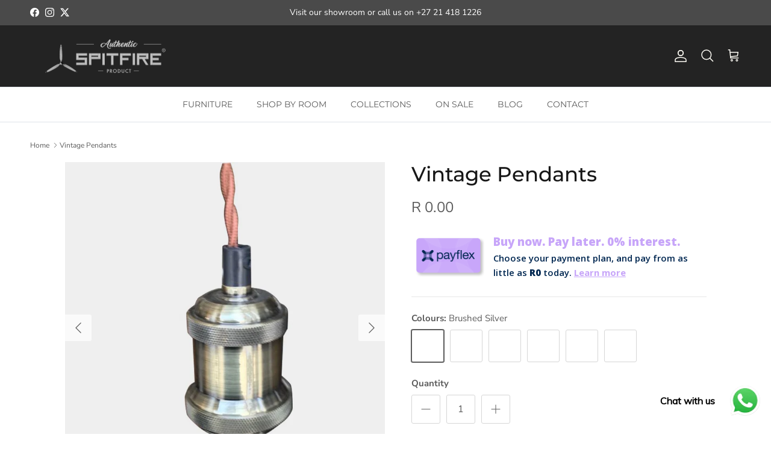

--- FILE ---
content_type: text/html; charset=utf-8
request_url: https://spitfirefurniture.co.za/products/vintage-pendants
body_size: 38207
content:
<!doctype html>
<html class="no-js" lang="en" dir="ltr">
<head><meta charset="utf-8">
<meta name="viewport" content="width=device-width,initial-scale=1">
<title>Vintage Pendants &ndash; Spitfire Furniture</title><link rel="canonical" href="https://spitfirefurniture.co.za/products/vintage-pendants"><link rel="icon" href="//spitfirefurniture.co.za/cdn/shop/files/favicon.png?crop=center&height=48&v=1638362888&width=48" type="image/png">
  <link rel="apple-touch-icon" href="//spitfirefurniture.co.za/cdn/shop/files/favicon.png?crop=center&height=180&v=1638362888&width=180"><meta name="description" content="Excludes globe"><meta property="og:site_name" content="Spitfire Furniture">
<meta property="og:url" content="https://spitfirefurniture.co.za/products/vintage-pendants">
<meta property="og:title" content="Vintage Pendants">
<meta property="og:type" content="product">
<meta property="og:description" content="Excludes globe"><meta property="og:image" content="http://spitfirefurniture.co.za/cdn/shop/products/Pendant01.jpg?crop=center&height=1200&v=1637743611&width=1200">
  <meta property="og:image:secure_url" content="https://spitfirefurniture.co.za/cdn/shop/products/Pendant01.jpg?crop=center&height=1200&v=1637743611&width=1200">
  <meta property="og:image:width" content="1123">
  <meta property="og:image:height" content="1123"><meta property="og:price:amount" content="0.00">
  <meta property="og:price:currency" content="ZAR"><meta name="twitter:site" content="@https://x.com/spitfiresa"><meta name="twitter:card" content="summary_large_image">
<meta name="twitter:title" content="Vintage Pendants">
<meta name="twitter:description" content="Excludes globe">
<style>@font-face {
  font-family: "Nunito Sans";
  font-weight: 400;
  font-style: normal;
  font-display: fallback;
  src: url("//spitfirefurniture.co.za/cdn/fonts/nunito_sans/nunitosans_n4.0276fe080df0ca4e6a22d9cb55aed3ed5ba6b1da.woff2") format("woff2"),
       url("//spitfirefurniture.co.za/cdn/fonts/nunito_sans/nunitosans_n4.b4964bee2f5e7fd9c3826447e73afe2baad607b7.woff") format("woff");
}
@font-face {
  font-family: "Nunito Sans";
  font-weight: 700;
  font-style: normal;
  font-display: fallback;
  src: url("//spitfirefurniture.co.za/cdn/fonts/nunito_sans/nunitosans_n7.25d963ed46da26098ebeab731e90d8802d989fa5.woff2") format("woff2"),
       url("//spitfirefurniture.co.za/cdn/fonts/nunito_sans/nunitosans_n7.d32e3219b3d2ec82285d3027bd673efc61a996c8.woff") format("woff");
}
@font-face {
  font-family: "Nunito Sans";
  font-weight: 500;
  font-style: normal;
  font-display: fallback;
  src: url("//spitfirefurniture.co.za/cdn/fonts/nunito_sans/nunitosans_n5.6fc0ed1feb3fc393c40619f180fc49c4d0aae0db.woff2") format("woff2"),
       url("//spitfirefurniture.co.za/cdn/fonts/nunito_sans/nunitosans_n5.2c84830b46099cbcc1095f30e0957b88b914e50a.woff") format("woff");
}
@font-face {
  font-family: "Nunito Sans";
  font-weight: 400;
  font-style: italic;
  font-display: fallback;
  src: url("//spitfirefurniture.co.za/cdn/fonts/nunito_sans/nunitosans_i4.6e408730afac1484cf297c30b0e67c86d17fc586.woff2") format("woff2"),
       url("//spitfirefurniture.co.za/cdn/fonts/nunito_sans/nunitosans_i4.c9b6dcbfa43622b39a5990002775a8381942ae38.woff") format("woff");
}
@font-face {
  font-family: "Nunito Sans";
  font-weight: 700;
  font-style: italic;
  font-display: fallback;
  src: url("//spitfirefurniture.co.za/cdn/fonts/nunito_sans/nunitosans_i7.8c1124729eec046a321e2424b2acf328c2c12139.woff2") format("woff2"),
       url("//spitfirefurniture.co.za/cdn/fonts/nunito_sans/nunitosans_i7.af4cda04357273e0996d21184432bcb14651a64d.woff") format("woff");
}
@font-face {
  font-family: Montserrat;
  font-weight: 500;
  font-style: normal;
  font-display: fallback;
  src: url("//spitfirefurniture.co.za/cdn/fonts/montserrat/montserrat_n5.07ef3781d9c78c8b93c98419da7ad4fbeebb6635.woff2") format("woff2"),
       url("//spitfirefurniture.co.za/cdn/fonts/montserrat/montserrat_n5.adf9b4bd8b0e4f55a0b203cdd84512667e0d5e4d.woff") format("woff");
}
@font-face {
  font-family: Montserrat;
  font-weight: 500;
  font-style: normal;
  font-display: fallback;
  src: url("//spitfirefurniture.co.za/cdn/fonts/montserrat/montserrat_n5.07ef3781d9c78c8b93c98419da7ad4fbeebb6635.woff2") format("woff2"),
       url("//spitfirefurniture.co.za/cdn/fonts/montserrat/montserrat_n5.adf9b4bd8b0e4f55a0b203cdd84512667e0d5e4d.woff") format("woff");
}
@font-face {
  font-family: Montserrat;
  font-weight: 400;
  font-style: normal;
  font-display: fallback;
  src: url("//spitfirefurniture.co.za/cdn/fonts/montserrat/montserrat_n4.81949fa0ac9fd2021e16436151e8eaa539321637.woff2") format("woff2"),
       url("//spitfirefurniture.co.za/cdn/fonts/montserrat/montserrat_n4.a6c632ca7b62da89c3594789ba828388aac693fe.woff") format("woff");
}
@font-face {
  font-family: Montserrat;
  font-weight: 600;
  font-style: normal;
  font-display: fallback;
  src: url("//spitfirefurniture.co.za/cdn/fonts/montserrat/montserrat_n6.1326b3e84230700ef15b3a29fb520639977513e0.woff2") format("woff2"),
       url("//spitfirefurniture.co.za/cdn/fonts/montserrat/montserrat_n6.652f051080eb14192330daceed8cd53dfdc5ead9.woff") format("woff");
}
:root {
  --page-container-width:          1600px;
  --reading-container-width:       720px;
  --divider-opacity:               0.14;
  --gutter-large:                  30px;
  --gutter-desktop:                20px;
  --gutter-mobile:                 16px;
  --section-padding:               50px;
  --larger-section-padding:        80px;
  --larger-section-padding-mobile: 60px;
  --largest-section-padding:       110px;
  --aos-animate-duration:          0.6s;

  --base-font-family:              "Nunito Sans", sans-serif;
  --base-font-weight:              400;
  --base-font-style:               normal;
  --heading-font-family:           Montserrat, sans-serif;
  --heading-font-weight:           500;
  --heading-font-style:            normal;
  --logo-font-family:              Montserrat, sans-serif;
  --logo-font-weight:              500;
  --logo-font-style:               normal;
  --nav-font-family:               Montserrat, sans-serif;
  --nav-font-weight:               400;
  --nav-font-style:                normal;

  --base-text-size:15px;
  --base-line-height:              1.6;
  --input-text-size:16px;
  --smaller-text-size-1:12px;
  --smaller-text-size-2:14px;
  --smaller-text-size-3:12px;
  --smaller-text-size-4:11px;
  --larger-text-size:34px;
  --super-large-text-size:60px;
  --super-large-mobile-text-size:27px;
  --larger-mobile-text-size:27px;
  --logo-text-size:26px;--btn-letter-spacing: 0.08em;
    --btn-text-transform: uppercase;
    --button-text-size: 13px;
    --quickbuy-button-text-size: 13;
    --small-feature-link-font-size: 0.75em;
    --input-btn-padding-top:             1.2em;
    --input-btn-padding-bottom:          1.2em;--heading-text-transform:none;
  --nav-text-size:                      14px;
  --mobile-menu-font-weight:            600;

  --body-bg-color:                      255 255 255;
  --bg-color:                           255 255 255;
  --body-text-color:                    92 92 92;
  --text-color:                         92 92 92;

  --header-text-col:                    #fcfaf3;--header-text-hover-col:             var(--header-text-col);--header-bg-col:                     #232323;
  --heading-color:                     23 23 23;
  --body-heading-color:                23 23 23;
  --heading-divider-col:               #dfe3e8;

  --logo-col:                          #171717;
  --main-nav-bg:                       #ffffff;
  --main-nav-link-col:                 #5c5c5c;
  --main-nav-link-hover-col:           #c16452;
  --main-nav-link-featured-col:        #b61d0f;

  --link-color:                        193 100 82;
  --body-link-color:                   193 100 82;

  --btn-bg-color:                        35 35 35;
  --btn-bg-hover-color:                  193 100 82;
  --btn-border-color:                    35 35 35;
  --btn-border-hover-color:              193 100 82;
  --btn-text-color:                      255 255 255;
  --btn-text-hover-color:                255 255 255;--btn-alt-bg-color:                    255 255 255;
  --btn-alt-text-color:                  35 35 35;
  --btn-alt-border-color:                35 35 35;
  --btn-alt-border-hover-color:          35 35 35;--btn-ter-bg-color:                    235 235 235;
  --btn-ter-text-color:                  41 41 41;
  --btn-ter-bg-hover-color:              35 35 35;
  --btn-ter-text-hover-color:            255 255 255;--btn-border-radius: 3px;--color-scheme-default:                             #ffffff;
  --color-scheme-default-color:                       255 255 255;
  --color-scheme-default-text-color:                  92 92 92;
  --color-scheme-default-head-color:                  23 23 23;
  --color-scheme-default-link-color:                  193 100 82;
  --color-scheme-default-btn-text-color:              255 255 255;
  --color-scheme-default-btn-text-hover-color:        255 255 255;
  --color-scheme-default-btn-bg-color:                35 35 35;
  --color-scheme-default-btn-bg-hover-color:          193 100 82;
  --color-scheme-default-btn-border-color:            35 35 35;
  --color-scheme-default-btn-border-hover-color:      193 100 82;
  --color-scheme-default-btn-alt-text-color:          35 35 35;
  --color-scheme-default-btn-alt-bg-color:            255 255 255;
  --color-scheme-default-btn-alt-border-color:        35 35 35;
  --color-scheme-default-btn-alt-border-hover-color:  35 35 35;

  --color-scheme-1:                             #dfe3e8;
  --color-scheme-1-color:                       223 227 232;
  --color-scheme-1-text-color:                  23 23 23;
  --color-scheme-1-head-color:                  23 23 23;
  --color-scheme-1-link-color:                  193 100 82;
  --color-scheme-1-btn-text-color:              255 255 255;
  --color-scheme-1-btn-text-hover-color:        255 255 255;
  --color-scheme-1-btn-bg-color:                35 35 35;
  --color-scheme-1-btn-bg-hover-color:          0 0 0;
  --color-scheme-1-btn-border-color:            35 35 35;
  --color-scheme-1-btn-border-hover-color:      0 0 0;
  --color-scheme-1-btn-alt-text-color:          35 35 35;
  --color-scheme-1-btn-alt-bg-color:            255 255 255;
  --color-scheme-1-btn-alt-border-color:        35 35 35;
  --color-scheme-1-btn-alt-border-hover-color:  35 35 35;

  --color-scheme-2:                             #232323;
  --color-scheme-2-color:                       35 35 35;
  --color-scheme-2-text-color:                  23 23 23;
  --color-scheme-2-head-color:                  252 250 243;
  --color-scheme-2-link-color:                  193 100 82;
  --color-scheme-2-btn-text-color:              255 255 255;
  --color-scheme-2-btn-text-hover-color:        255 255 255;
  --color-scheme-2-btn-bg-color:                252 250 243;
  --color-scheme-2-btn-bg-hover-color:          0 0 0;
  --color-scheme-2-btn-border-color:            252 250 243;
  --color-scheme-2-btn-border-hover-color:      0 0 0;
  --color-scheme-2-btn-alt-text-color:          35 35 35;
  --color-scheme-2-btn-alt-bg-color:            255 255 255;
  --color-scheme-2-btn-alt-border-color:        35 35 35;
  --color-scheme-2-btn-alt-border-hover-color:  35 35 35;

  /* Shop Pay payment terms */
  --payment-terms-background-color:    #ffffff;--quickbuy-bg: 223 227 232;--body-input-background-color:       rgb(var(--body-bg-color));
  --input-background-color:            rgb(var(--body-bg-color));
  --body-input-text-color:             var(--body-text-color);
  --input-text-color:                  var(--body-text-color);
  --body-input-border-color:           rgb(214, 214, 214);
  --input-border-color:                rgb(214, 214, 214);
  --input-border-color-hover:          rgb(165, 165, 165);
  --input-border-color-active:         rgb(92, 92, 92);

  --swatch-cross-svg:                  url("data:image/svg+xml,%3Csvg xmlns='http://www.w3.org/2000/svg' width='240' height='240' viewBox='0 0 24 24' fill='none' stroke='rgb(214, 214, 214)' stroke-width='0.09' preserveAspectRatio='none' %3E%3Cline x1='24' y1='0' x2='0' y2='24'%3E%3C/line%3E%3C/svg%3E");
  --swatch-cross-hover:                url("data:image/svg+xml,%3Csvg xmlns='http://www.w3.org/2000/svg' width='240' height='240' viewBox='0 0 24 24' fill='none' stroke='rgb(165, 165, 165)' stroke-width='0.09' preserveAspectRatio='none' %3E%3Cline x1='24' y1='0' x2='0' y2='24'%3E%3C/line%3E%3C/svg%3E");
  --swatch-cross-active:               url("data:image/svg+xml,%3Csvg xmlns='http://www.w3.org/2000/svg' width='240' height='240' viewBox='0 0 24 24' fill='none' stroke='rgb(92, 92, 92)' stroke-width='0.09' preserveAspectRatio='none' %3E%3Cline x1='24' y1='0' x2='0' y2='24'%3E%3C/line%3E%3C/svg%3E");

  --footer-divider-col:                #efdfc7;
  --footer-text-col:                   255 255 255;
  --footer-heading-col:                252 250 243;
  --footer-bg:                         #171717;--product-label-overlay-justify: flex-start;--product-label-overlay-align: flex-end;--product-label-overlay-reduction-text:   #ffffff;
  --product-label-overlay-reduction-bg:     #c20000;
  --product-label-overlay-stock-text:       #ffffff;
  --product-label-overlay-stock-bg:         #09728c;
  --product-label-overlay-new-text:         #ffffff;
  --product-label-overlay-new-bg:           #c16452;
  --product-label-overlay-meta-text:        #ffffff;
  --product-label-overlay-meta-bg:          #bd2585;
  --product-label-sale-text:                #c20000;
  --product-label-sold-text:                #171717;
  --product-label-preorder-text:            #3ea36a;

  --product-block-crop-align:               center;

  
  --product-block-price-align:              center;
  --product-block-price-item-margin-start:  .25rem;
  --product-block-price-item-margin-end:    .25rem;
  

  --collection-block-image-position:   center center;

  --swatch-picker-image-size:          54px;
  --swatch-crop-align:                 center center;

  --image-overlay-text-color:          255 255 255;--image-overlay-bg:                  rgba(0, 0, 0, 0.12);
  --image-overlay-shadow-start:        rgb(0 0 0 / 0.16);
  --image-overlay-box-opacity:         0.88;--product-inventory-ok-box-color:            #f2faf0;
  --product-inventory-ok-text-color:           #108043;
  --product-inventory-ok-icon-box-fill-color:  #fff;
  --product-inventory-low-box-color:           #fcf1cd;
  --product-inventory-low-text-color:          #dd9a1a;
  --product-inventory-low-icon-box-fill-color: #fff;
  --product-inventory-low-text-color-channels: 16, 128, 67;
  --product-inventory-ok-text-color-channels:  221, 154, 26;

  --rating-star-color: 193 100 82;
}::selection {
    background: rgb(var(--body-heading-color));
    color: rgb(var(--body-bg-color));
  }
  ::-moz-selection {
    background: rgb(var(--body-heading-color));
    color: rgb(var(--body-bg-color));
  }.use-color-scheme--default {
  --product-label-sale-text:           #c20000;
  --product-label-sold-text:           #171717;
  --product-label-preorder-text:       #3ea36a;
  --input-background-color:            rgb(var(--body-bg-color));
  --input-text-color:                  var(--body-input-text-color);
  --input-border-color:                rgb(214, 214, 214);
  --input-border-color-hover:          rgb(165, 165, 165);
  --input-border-color-active:         rgb(92, 92, 92);
}</style>

  <link href="//spitfirefurniture.co.za/cdn/shop/t/12/assets/main.css?v=181073107730746733071717454133" rel="stylesheet" type="text/css" media="all" />
<link rel="stylesheet" href="//spitfirefurniture.co.za/cdn/shop/t/12/assets/swatches.css?v=183101614730356460801743148083" media="print" onload="this.media='all'">
    <noscript><link rel="stylesheet" href="//spitfirefurniture.co.za/cdn/shop/t/12/assets/swatches.css?v=183101614730356460801743148083"></noscript><link rel="preload" as="font" href="//spitfirefurniture.co.za/cdn/fonts/nunito_sans/nunitosans_n4.0276fe080df0ca4e6a22d9cb55aed3ed5ba6b1da.woff2" type="font/woff2" crossorigin><link rel="preload" as="font" href="//spitfirefurniture.co.za/cdn/fonts/montserrat/montserrat_n5.07ef3781d9c78c8b93c98419da7ad4fbeebb6635.woff2" type="font/woff2" crossorigin><script>
    document.documentElement.className = document.documentElement.className.replace('no-js', 'js');

    window.theme = {
      info: {
        name: 'Symmetry',
        version: '7.2.1'
      },
      device: {
        hasTouch: window.matchMedia('(any-pointer: coarse)').matches,
        hasHover: window.matchMedia('(hover: hover)').matches
      },
      mediaQueries: {
        md: '(min-width: 768px)',
        productMediaCarouselBreak: '(min-width: 1041px)'
      },
      routes: {
        base: 'https://spitfirefurniture.co.za',
        cart: '/cart',
        cartAdd: '/cart/add.js',
        cartUpdate: '/cart/update.js',
        predictiveSearch: '/search/suggest'
      },
      strings: {
        cartTermsConfirmation: "You must agree to the terms and conditions before continuing.",
        cartItemsQuantityError: "You can only add [QUANTITY] of this item to your cart.",
        generalSearchViewAll: "View all search results",
        noStock: "Sold out",
        noVariant: "Unavailable",
        productsProductChooseA: "Choose a",
        generalSearchPages: "Pages",
        generalSearchNoResultsWithoutTerms: "Sorry, we couldnʼt find any results",
        shippingCalculator: {
          singleRate: "There is one shipping rate for this destination:",
          multipleRates: "There are multiple shipping rates for this destination:",
          noRates: "We do not ship to this destination."
        }
      },
      settings: {
        moneyWithCurrencyFormat: "R {{amount}} ZAR",
        cartType: "page",
        afterAddToCart: "drawer",
        quickbuyStyle: "off",
        externalLinksNewTab: true,
        internalLinksSmoothScroll: true
      }
    }

    theme.inlineNavigationCheck = function() {
      var pageHeader = document.querySelector('.pageheader'),
          inlineNavContainer = pageHeader.querySelector('.logo-area__left__inner'),
          inlineNav = inlineNavContainer.querySelector('.navigation--left');
      if (inlineNav && getComputedStyle(inlineNav).display != 'none') {
        var inlineMenuCentered = document.querySelector('.pageheader--layout-inline-menu-center'),
            logoContainer = document.querySelector('.logo-area__middle__inner');
        if(inlineMenuCentered) {
          var rightWidth = document.querySelector('.logo-area__right__inner').clientWidth,
              middleWidth = logoContainer.clientWidth,
              logoArea = document.querySelector('.logo-area'),
              computedLogoAreaStyle = getComputedStyle(logoArea),
              logoAreaInnerWidth = logoArea.clientWidth - Math.ceil(parseFloat(computedLogoAreaStyle.paddingLeft)) - Math.ceil(parseFloat(computedLogoAreaStyle.paddingRight)),
              availableNavWidth = logoAreaInnerWidth - Math.max(rightWidth, middleWidth) * 2 - 40;
          inlineNavContainer.style.maxWidth = availableNavWidth + 'px';
        }

        var firstInlineNavLink = inlineNav.querySelector('.navigation__item:first-child'),
            lastInlineNavLink = inlineNav.querySelector('.navigation__item:last-child');
        if (lastInlineNavLink) {
          var inlineNavWidth = null;
          if(document.querySelector('html[dir=rtl]')) {
            inlineNavWidth = firstInlineNavLink.offsetLeft - lastInlineNavLink.offsetLeft + firstInlineNavLink.offsetWidth;
          } else {
            inlineNavWidth = lastInlineNavLink.offsetLeft - firstInlineNavLink.offsetLeft + lastInlineNavLink.offsetWidth;
          }
          if (inlineNavContainer.offsetWidth >= inlineNavWidth) {
            pageHeader.classList.add('pageheader--layout-inline-permitted');
            var tallLogo = logoContainer.clientHeight > lastInlineNavLink.clientHeight + 20;
            if (tallLogo) {
              inlineNav.classList.add('navigation--tight-underline');
            } else {
              inlineNav.classList.remove('navigation--tight-underline');
            }
          } else {
            pageHeader.classList.remove('pageheader--layout-inline-permitted');
          }
        }
      }
    };

    theme.setInitialHeaderHeightProperty = () => {
      const section = document.querySelector('.section-header');
      if (section) {
        document.documentElement.style.setProperty('--theme-header-height', Math.ceil(section.clientHeight) + 'px');
      }
    };
  </script>

  <script src="//spitfirefurniture.co.za/cdn/shop/t/12/assets/main.js?v=63521094751913525411717454133" defer></script>
    <script src="//spitfirefurniture.co.za/cdn/shop/t/12/assets/animate-on-scroll.js?v=15249566486942820451717454133" defer></script>
    <link href="//spitfirefurniture.co.za/cdn/shop/t/12/assets/animate-on-scroll.css?v=116824741000487223811717454133" rel="stylesheet" type="text/css" media="all" />
  

  <script>window.performance && window.performance.mark && window.performance.mark('shopify.content_for_header.start');</script><meta name="google-site-verification" content="XUp5BexGOfoAuPrQesLZZrJbViKF465MExe7FRensrY">
<meta id="shopify-digital-wallet" name="shopify-digital-wallet" content="/59933458610/digital_wallets/dialog">
<link rel="alternate" type="application/json+oembed" href="https://spitfirefurniture.co.za/products/vintage-pendants.oembed">
<script async="async" src="/checkouts/internal/preloads.js?locale=en-ZA"></script>
<script id="shopify-features" type="application/json">{"accessToken":"879f64b708d0b64777a482ba8c191a2c","betas":["rich-media-storefront-analytics"],"domain":"spitfirefurniture.co.za","predictiveSearch":true,"shopId":59933458610,"locale":"en"}</script>
<script>var Shopify = Shopify || {};
Shopify.shop = "spitfire-furniture.myshopify.com";
Shopify.locale = "en";
Shopify.currency = {"active":"ZAR","rate":"1.0"};
Shopify.country = "ZA";
Shopify.theme = {"name":"Symmetry","id":137676161202,"schema_name":"Symmetry","schema_version":"7.2.1","theme_store_id":568,"role":"main"};
Shopify.theme.handle = "null";
Shopify.theme.style = {"id":null,"handle":null};
Shopify.cdnHost = "spitfirefurniture.co.za/cdn";
Shopify.routes = Shopify.routes || {};
Shopify.routes.root = "/";</script>
<script type="module">!function(o){(o.Shopify=o.Shopify||{}).modules=!0}(window);</script>
<script>!function(o){function n(){var o=[];function n(){o.push(Array.prototype.slice.apply(arguments))}return n.q=o,n}var t=o.Shopify=o.Shopify||{};t.loadFeatures=n(),t.autoloadFeatures=n()}(window);</script>
<script id="shop-js-analytics" type="application/json">{"pageType":"product"}</script>
<script defer="defer" async type="module" src="//spitfirefurniture.co.za/cdn/shopifycloud/shop-js/modules/v2/client.init-shop-cart-sync_BT-GjEfc.en.esm.js"></script>
<script defer="defer" async type="module" src="//spitfirefurniture.co.za/cdn/shopifycloud/shop-js/modules/v2/chunk.common_D58fp_Oc.esm.js"></script>
<script defer="defer" async type="module" src="//spitfirefurniture.co.za/cdn/shopifycloud/shop-js/modules/v2/chunk.modal_xMitdFEc.esm.js"></script>
<script type="module">
  await import("//spitfirefurniture.co.za/cdn/shopifycloud/shop-js/modules/v2/client.init-shop-cart-sync_BT-GjEfc.en.esm.js");
await import("//spitfirefurniture.co.za/cdn/shopifycloud/shop-js/modules/v2/chunk.common_D58fp_Oc.esm.js");
await import("//spitfirefurniture.co.za/cdn/shopifycloud/shop-js/modules/v2/chunk.modal_xMitdFEc.esm.js");

  window.Shopify.SignInWithShop?.initShopCartSync?.({"fedCMEnabled":true,"windoidEnabled":true});

</script>
<script>(function() {
  var isLoaded = false;
  function asyncLoad() {
    if (isLoaded) return;
    isLoaded = true;
    var urls = ["https:\/\/cdn.shopify.com\/s\/files\/1\/0599\/3345\/8610\/t\/1\/assets\/globo.swatch.init.js?shop=spitfire-furniture.myshopify.com","\/\/www.powr.io\/powr.js?powr-token=spitfire-furniture.myshopify.com\u0026external-type=shopify\u0026shop=spitfire-furniture.myshopify.com","https:\/\/cdn.shopify.com\/s\/files\/1\/0599\/3345\/8610\/t\/1\/assets\/globo.swatch.init.js?shop=spitfire-furniture.myshopify.com","https:\/\/cdn.shopify.com\/s\/files\/1\/0599\/3345\/8610\/t\/1\/assets\/globo.swatch.init.js?shop=spitfire-furniture.myshopify.com","https:\/\/outsellapp.com\/app\/bundleTYPage.js?shop=spitfire-furniture.myshopify.com","https:\/\/upsell-now.herokuapp.com\/widget\/ping?shop=spitfire-furniture.myshopify.com","https:\/\/cdn.shopify.com\/s\/files\/1\/0033\/3538\/9233\/files\/pushdaddy_a7_livechat1_new2.js?v=1707659950\u0026shop=spitfire-furniture.myshopify.com"];
    for (var i = 0; i < urls.length; i++) {
      var s = document.createElement('script');
      s.type = 'text/javascript';
      s.async = true;
      s.src = urls[i];
      var x = document.getElementsByTagName('script')[0];
      x.parentNode.insertBefore(s, x);
    }
  };
  if(window.attachEvent) {
    window.attachEvent('onload', asyncLoad);
  } else {
    window.addEventListener('load', asyncLoad, false);
  }
})();</script>
<script id="__st">var __st={"a":59933458610,"offset":7200,"reqid":"8cda2b3d-2546-4542-9f9f-715d2f0cd7f3-1769205866","pageurl":"spitfirefurniture.co.za\/products\/vintage-pendants","u":"9d5b3213c279","p":"product","rtyp":"product","rid":7010170241202};</script>
<script>window.ShopifyPaypalV4VisibilityTracking = true;</script>
<script id="captcha-bootstrap">!function(){'use strict';const t='contact',e='account',n='new_comment',o=[[t,t],['blogs',n],['comments',n],[t,'customer']],c=[[e,'customer_login'],[e,'guest_login'],[e,'recover_customer_password'],[e,'create_customer']],r=t=>t.map((([t,e])=>`form[action*='/${t}']:not([data-nocaptcha='true']) input[name='form_type'][value='${e}']`)).join(','),a=t=>()=>t?[...document.querySelectorAll(t)].map((t=>t.form)):[];function s(){const t=[...o],e=r(t);return a(e)}const i='password',u='form_key',d=['recaptcha-v3-token','g-recaptcha-response','h-captcha-response',i],f=()=>{try{return window.sessionStorage}catch{return}},m='__shopify_v',_=t=>t.elements[u];function p(t,e,n=!1){try{const o=window.sessionStorage,c=JSON.parse(o.getItem(e)),{data:r}=function(t){const{data:e,action:n}=t;return t[m]||n?{data:e,action:n}:{data:t,action:n}}(c);for(const[e,n]of Object.entries(r))t.elements[e]&&(t.elements[e].value=n);n&&o.removeItem(e)}catch(o){console.error('form repopulation failed',{error:o})}}const l='form_type',E='cptcha';function T(t){t.dataset[E]=!0}const w=window,h=w.document,L='Shopify',v='ce_forms',y='captcha';let A=!1;((t,e)=>{const n=(g='f06e6c50-85a8-45c8-87d0-21a2b65856fe',I='https://cdn.shopify.com/shopifycloud/storefront-forms-hcaptcha/ce_storefront_forms_captcha_hcaptcha.v1.5.2.iife.js',D={infoText:'Protected by hCaptcha',privacyText:'Privacy',termsText:'Terms'},(t,e,n)=>{const o=w[L][v],c=o.bindForm;if(c)return c(t,g,e,D).then(n);var r;o.q.push([[t,g,e,D],n]),r=I,A||(h.body.append(Object.assign(h.createElement('script'),{id:'captcha-provider',async:!0,src:r})),A=!0)});var g,I,D;w[L]=w[L]||{},w[L][v]=w[L][v]||{},w[L][v].q=[],w[L][y]=w[L][y]||{},w[L][y].protect=function(t,e){n(t,void 0,e),T(t)},Object.freeze(w[L][y]),function(t,e,n,w,h,L){const[v,y,A,g]=function(t,e,n){const i=e?o:[],u=t?c:[],d=[...i,...u],f=r(d),m=r(i),_=r(d.filter((([t,e])=>n.includes(e))));return[a(f),a(m),a(_),s()]}(w,h,L),I=t=>{const e=t.target;return e instanceof HTMLFormElement?e:e&&e.form},D=t=>v().includes(t);t.addEventListener('submit',(t=>{const e=I(t);if(!e)return;const n=D(e)&&!e.dataset.hcaptchaBound&&!e.dataset.recaptchaBound,o=_(e),c=g().includes(e)&&(!o||!o.value);(n||c)&&t.preventDefault(),c&&!n&&(function(t){try{if(!f())return;!function(t){const e=f();if(!e)return;const n=_(t);if(!n)return;const o=n.value;o&&e.removeItem(o)}(t);const e=Array.from(Array(32),(()=>Math.random().toString(36)[2])).join('');!function(t,e){_(t)||t.append(Object.assign(document.createElement('input'),{type:'hidden',name:u})),t.elements[u].value=e}(t,e),function(t,e){const n=f();if(!n)return;const o=[...t.querySelectorAll(`input[type='${i}']`)].map((({name:t})=>t)),c=[...d,...o],r={};for(const[a,s]of new FormData(t).entries())c.includes(a)||(r[a]=s);n.setItem(e,JSON.stringify({[m]:1,action:t.action,data:r}))}(t,e)}catch(e){console.error('failed to persist form',e)}}(e),e.submit())}));const S=(t,e)=>{t&&!t.dataset[E]&&(n(t,e.some((e=>e===t))),T(t))};for(const o of['focusin','change'])t.addEventListener(o,(t=>{const e=I(t);D(e)&&S(e,y())}));const B=e.get('form_key'),M=e.get(l),P=B&&M;t.addEventListener('DOMContentLoaded',(()=>{const t=y();if(P)for(const e of t)e.elements[l].value===M&&p(e,B);[...new Set([...A(),...v().filter((t=>'true'===t.dataset.shopifyCaptcha))])].forEach((e=>S(e,t)))}))}(h,new URLSearchParams(w.location.search),n,t,e,['guest_login'])})(!0,!0)}();</script>
<script integrity="sha256-4kQ18oKyAcykRKYeNunJcIwy7WH5gtpwJnB7kiuLZ1E=" data-source-attribution="shopify.loadfeatures" defer="defer" src="//spitfirefurniture.co.za/cdn/shopifycloud/storefront/assets/storefront/load_feature-a0a9edcb.js" crossorigin="anonymous"></script>
<script data-source-attribution="shopify.dynamic_checkout.dynamic.init">var Shopify=Shopify||{};Shopify.PaymentButton=Shopify.PaymentButton||{isStorefrontPortableWallets:!0,init:function(){window.Shopify.PaymentButton.init=function(){};var t=document.createElement("script");t.src="https://spitfirefurniture.co.za/cdn/shopifycloud/portable-wallets/latest/portable-wallets.en.js",t.type="module",document.head.appendChild(t)}};
</script>
<script data-source-attribution="shopify.dynamic_checkout.buyer_consent">
  function portableWalletsHideBuyerConsent(e){var t=document.getElementById("shopify-buyer-consent"),n=document.getElementById("shopify-subscription-policy-button");t&&n&&(t.classList.add("hidden"),t.setAttribute("aria-hidden","true"),n.removeEventListener("click",e))}function portableWalletsShowBuyerConsent(e){var t=document.getElementById("shopify-buyer-consent"),n=document.getElementById("shopify-subscription-policy-button");t&&n&&(t.classList.remove("hidden"),t.removeAttribute("aria-hidden"),n.addEventListener("click",e))}window.Shopify?.PaymentButton&&(window.Shopify.PaymentButton.hideBuyerConsent=portableWalletsHideBuyerConsent,window.Shopify.PaymentButton.showBuyerConsent=portableWalletsShowBuyerConsent);
</script>
<script>
  function portableWalletsCleanup(e){e&&e.src&&console.error("Failed to load portable wallets script "+e.src);var t=document.querySelectorAll("shopify-accelerated-checkout .shopify-payment-button__skeleton, shopify-accelerated-checkout-cart .wallet-cart-button__skeleton"),e=document.getElementById("shopify-buyer-consent");for(let e=0;e<t.length;e++)t[e].remove();e&&e.remove()}function portableWalletsNotLoadedAsModule(e){e instanceof ErrorEvent&&"string"==typeof e.message&&e.message.includes("import.meta")&&"string"==typeof e.filename&&e.filename.includes("portable-wallets")&&(window.removeEventListener("error",portableWalletsNotLoadedAsModule),window.Shopify.PaymentButton.failedToLoad=e,"loading"===document.readyState?document.addEventListener("DOMContentLoaded",window.Shopify.PaymentButton.init):window.Shopify.PaymentButton.init())}window.addEventListener("error",portableWalletsNotLoadedAsModule);
</script>

<script type="module" src="https://spitfirefurniture.co.za/cdn/shopifycloud/portable-wallets/latest/portable-wallets.en.js" onError="portableWalletsCleanup(this)" crossorigin="anonymous"></script>
<script nomodule>
  document.addEventListener("DOMContentLoaded", portableWalletsCleanup);
</script>

<link id="shopify-accelerated-checkout-styles" rel="stylesheet" media="screen" href="https://spitfirefurniture.co.za/cdn/shopifycloud/portable-wallets/latest/accelerated-checkout-backwards-compat.css" crossorigin="anonymous">
<style id="shopify-accelerated-checkout-cart">
        #shopify-buyer-consent {
  margin-top: 1em;
  display: inline-block;
  width: 100%;
}

#shopify-buyer-consent.hidden {
  display: none;
}

#shopify-subscription-policy-button {
  background: none;
  border: none;
  padding: 0;
  text-decoration: underline;
  font-size: inherit;
  cursor: pointer;
}

#shopify-subscription-policy-button::before {
  box-shadow: none;
}

      </style>
<script id="sections-script" data-sections="related-products" defer="defer" src="//spitfirefurniture.co.za/cdn/shop/t/12/compiled_assets/scripts.js?v=1376"></script>
<script>window.performance && window.performance.mark && window.performance.mark('shopify.content_for_header.end');</script>
<!-- CC Custom Head Start --><!-- CC Custom Head End --><!-- BEGIN app block: shopify://apps/pushdaddy-whatsapp-chat-api/blocks/app-embed/e3f2054d-bf7b-4e63-8db3-00712592382c -->
  
<script>
   var random_numberyryt = "id" + Math.random().toString(16).slice(2);
</script>

 <div id="shopify-block-placeholder_pdaddychat" class="shopify-block shopify-app-block" data-block-handle="app-embed">
 </div>

<script>
  document.getElementById('shopify-block-placeholder_pdaddychat').id = 'shopify-block-' + random_numberyryt;
if (!window.wwhatsappJs_new2a) {
    try {
        window.wwhatsappJs_new2a = {};
        wwhatsappJs_new2a.WhatsApp_new2a = {
            metafields: {
                shop: "spitfire-furniture.myshopify.com",
                settings: {"block_order":["15000277688"],"blocks":{"15000277688":{"disabled":"0","number":"27798709853","name":"Support Staff","label":"Sales","avatar":"https://cdn.shopify.com/s/files/1/0033/3538/9233/files/Male-1.png?v=1628343022","online":"0","timezone":"Europe/Rome","cid":"15000277688","ciiid":"205311","websiteee":"spitfirefurniture.co.za","sunday":{"enabled":"1","range":"480,1020"},"monday":{"enabled":"1","range":"480,1020"},"tuesday":{"enabled":"1","range":"480,1020"},"wednesday":{"enabled":"1","range":"480,1020"},"thursday":{"enabled":"1","range":"480,1020"},"friday":{"enabled":"1","range":"480,840"},"saturday":{"enabled":"1","range":"480,840"},"offline":"Currently Offline. Will be back soon","chat":{"enabled":"1","greeting":"Hello! How can I help you today?"},"message":"I need help","page_url":"0"}},"style":{"pattern":"100","customized":{"enabled":"1","color":"#FFFFFF","background":"#1E1E20","background_img":"","svg_color":"","background_img_main":"https://cdn.shopify.com/s/files/1/0033/3538/9233/files/1905.png","button_animation":"","background_pic_header":"https://cdn.shopify.com/s/files/1/0033/3538/9233/files/pexels-photo-414144888.png?v=1707641033","auto_start":"9999000","hide_buttonsx":"0","icon_width":"60","chat_width":"376","border_radius":"50","icon_position":"12","compact_normal":"1","secondary_button":"0","secondary_button_link":"","secondary_text":"","pages_display":"/pages/,/,/collections/,/products/,/cart/,/orders/,/checkouts/,/blogs/,/password/","updown_bottom":"20","labelradius":"8","updown_bottom_m":"20","updown_bottom2":"0","widget_optin":"","leftright_label":"0","updown_share":"30","secondary_button_bgcolor":"#f0f0f0","secondary_button_tcolor":"#0084FF ","secondary_button_lcolor":"#0084FF ","leftt_rightt":"1.0","leftt_rightt_sec":"12","animation_count":"infinite","font_weight":"600","animation_iteration":"99999","extend_header_img":"1","font":"Muli","font_size":"16","abandned_cart_enabled":"1","auto_hide_share":"10000000000","auto_hide_chat":"10000000000","final_leftright_second_position":"left","remove_bottom":"1","header_text_color":"","header_bg_color":"#","pushnotifiction":"1","share_icons_display":"Whatsapp","share_size":"40","share_radius":"0","svg_yes":"0","svg_yes_icon":"0","share_trans":"0","what_bg":"","body_bgcolor":"","abandoned_kakkar":"0","shadow_yn":"1","mobile_label_yn":"1","google_ec":"whatsapp_pushdaddy","google_el":"whatsapp_pushdaddy","google_ea":"whatsapp_pushdaddy","fpixel_en":"whatsapp_pushdaddy","insta_username":"","fb_username":"","email_username":"","faq_yn":"0","chatbox_radius":"8","clicktcart_text":"We are 24x7 available for chat. feel free to chat","live_whatsapp":"1","live_whatsapp_mobile":"1","bot_yn":"0","advance_bot":"0","botus":"1","clicktcart_anim_c":"pwapp-onlyonce","clicktcart":"0","ctaction_animation":"pwapp-bounce","order_conf":false,"whatsapp_yn":"0","header_posit_img":"center","remove_bg":"0","img_cntt":"10000000000000000","ordertrack_url":"","chatbox_height":"70","title_textsize":"24","waving_img":"","merged_icons":"0","merged_icons_display":"NO","blink_circle":"0","blink_animation":"pwapp-zooml","blink_circle_color":"#fff","blink_circle_bg":"red","trackingon":"0","chatnow_color":"black","label_bgcolor":"#fff","faq_color":"black","leftrightclose":"right","header_flat":"1","adddv_bott":"","etext1":"Please introduce yourself","etext2":"Enter your email","etext3":"Send","etext4":"Thank You","etext5":"2000","scaleicon":"1","scaleicon_m":"1","emailpop":"0","signuppopup":"","flyer_chat":"0","flyer_chat_m":"0","flyer_text":"","flyer_img":"","merge_bot_button":"0","wallyn":"0","lang_support":"en"}},"share":{"desktop":{"disabled":"1","position":"left"},"mobile":{"disabled":"1","position":"left"},"style":{"color":"#2A2C2B","background":"#D8AB2E"},"texts":{"button":"Share","message":"CHECK THIS OUT"}},"push_notif":{"headertttext":"Never miss a sale 🛍️","bodytextt":"Subscribe to get updates on new products and exclusive promotions","acceppttextt":"Accept","dennnyyextt":"Deny"},"addtocart":{"style":{"mobile":"0","desktop":"0","replace_yn":"0","but_bgcolor":"","but_tcolor":"","but_fsize":"0","but_radius":"0","button_wid":"0","button_pad":"0","but_bor_col":"","but_bor_wid":"0"},"texts":{"but_label1":"","but_link1":"","but_label2":"","but_link2":""}},"faq_quick_reply":[],"faq_block_order":[],"faq_blocks":[],"faq_texts":{"category":"FAQ Categories","featured":"General questions","search":"Search on Helpdesk","results":"Results for terms","no_results":"Sorry, no results found. Please try another keyword."},"track_url":"https://way2enjoy.com/shopify/1/whatsapp-chat/tracking_1.php","charge":true,"desktop":{"disabled":"0","position":"right","layout":"button_chat"},"mobile":{"disabled":"0","position":"right","layout":"button_chat"},"texts":{"title":"Hi there","description":"Welcome Guest","prefilledt":"I need help","note":"We typically reply within minutes","button":"Chat with us","button_m":"Chat with us","bot_tri_button":"Order Status","placeholder":"Send a message","emoji_search":"Search emoji…","emoji_frequently":"Frequently used","emoji_people":"People","emoji_nature":"Nature","emoji_objects":"Objects","emoji_places":"Places","emoji_symbols":"Symbols","emoji_not_found":"No emoji could be found"}},
				
            }
        };
        // Any additional code...
    } catch (e) {
        console.error('An error occurred in the script:', e);
    }
}

  const blocksyyy = wwhatsappJs_new2a.WhatsApp_new2a.metafields.settings.blocks;
for (const blockId in blocksyyy) {
    if (blocksyyy.hasOwnProperty(blockId)) {
        const block = blocksyyy[blockId]; 
        const ciiid_value = block.ciiid;   
        const pdaddy_website = block.websiteee;   

		
		
         localStorage.setItem('pdaddy_ciiid', ciiid_value);
		          localStorage.setItem('pdaddy_website', pdaddy_website);
       // console.log(`Stored ciiid for block ${blockId}: ${ciiid_value}`);
    }
}




</script>






<!-- END app block --><!-- BEGIN app block: shopify://apps/powerful-form-builder/blocks/app-embed/e4bcb1eb-35b2-42e6-bc37-bfe0e1542c9d --><script type="text/javascript" hs-ignore data-cookieconsent="ignore">
  var Globo = Globo || {};
  var globoFormbuilderRecaptchaInit = function(){};
  var globoFormbuilderHcaptchaInit = function(){};
  window.Globo.FormBuilder = window.Globo.FormBuilder || {};
  window.Globo.FormBuilder.shop = {"configuration":{"money_format":"R {{amount}}"},"pricing":{"features":{"bulkOrderForm":false,"cartForm":false,"fileUpload":2,"removeCopyright":false}},"settings":{"copyright":"Powered by <a href=\"https://globosoftware.net\" target=\"_blank\">Globo</a> <a href=\"https://apps.shopify.com/form-builder-contact-form\" target=\"_blank\">Form Builder</a>","hideWaterMark":false,"reCaptcha":{"recaptchaType":"v2","siteKey":false,"languageCode":"en"},"scrollTop":false,"additionalColumns":[]},"encryption_form_id":1,"url":"https://form.globosoftware.net/"};

  if(window.Globo.FormBuilder.shop.settings.customCssEnabled && window.Globo.FormBuilder.shop.settings.customCssCode){
    const customStyle = document.createElement('style');
    customStyle.type = 'text/css';
    customStyle.innerHTML = window.Globo.FormBuilder.shop.settings.customCssCode;
    document.head.appendChild(customStyle);
  }

  window.Globo.FormBuilder.forms = [];
    
      
      
      
      window.Globo.FormBuilder.forms[105309] = {"105309":{"header":{"active":true,"title":"Contact us","description":"Leave your message and we'll get back to you shortly."},"elements":[{"id":"text","type":"text","label":"Your Name","placeholder":"Your Name","description":"","limitCharacters":false,"characters":100,"hideLabel":false,"keepPositionLabel":false,"required":true,"ifHideLabel":false,"inputIcon":"","columnWidth":50},{"id":"text-2","type":"text","label":"Surname","placeholder":"","description":"","limitCharacters":false,"characters":100,"hideLabel":false,"keepPositionLabel":false,"required":false,"ifHideLabel":false,"inputIcon":"","columnWidth":50},{"id":"email","type":"email","label":"Email","placeholder":"Email","description":"","limitCharacters":false,"characters":100,"hideLabel":false,"keepPositionLabel":false,"required":true,"ifHideLabel":false,"inputIcon":"","columnWidth":50},{"id":"phone","type":"phone","label":"Phone","placeholder":"","description":"","validatePhone":false,"onlyShowFlag":false,"defaultCountryCode":"us","limitCharacters":false,"characters":100,"hideLabel":false,"keepPositionLabel":false,"required":false,"ifHideLabel":false,"inputIcon":"","columnWidth":50},{"id":"textarea","type":"textarea","label":"Message","placeholder":"Message","description":"","limitCharacters":false,"characters":100,"hideLabel":false,"keepPositionLabel":false,"required":true,"ifHideLabel":false,"columnWidth":100},{"id":"checkbox","type":"checkbox","label":"Where would you like to direct your enquiry?","options":"Woodstock Showroom\nCavendish Showroom\nJohannesburg Showroom\nOnline Store","defaultOptions":"","description":"","hideLabel":false,"keepPositionLabel":false,"required":false,"ifHideLabel":false,"inlineOption":50,"columnWidth":100},{"id":"hidden","type":"hidden","label":"Hidden","dataType":"dynamic","fixedValue":"","defaultValue":"","dynamicValue":[{"when":"checkbox","is":"Woodstock Showroom","value":"info@spitfirefurniture.co.za","target":"hidden"},{"when":"checkbox","is":"Cavendish Showroom","value":"sales@spitfirefurniture.co.za","target":"hidden"},{"when":"checkbox","is":"Johannesburg Showroom","value":"sandton@spitfirefurniture.co.za","target":"hidden"},{"when":"checkbox","is":"Online Store","value":"josh@spitfirefurniture.co.za","target":"hidden"}]},{"id":"checkbox-2","type":"checkbox","label":"Preferred contact method","options":"Mail Me\nCall Me","defaultOptions":"","description":"","hideLabel":false,"keepPositionLabel":false,"required":false,"ifHideLabel":false,"inlineOption":50,"columnWidth":33.33,"conditionalField":false,"onlyShowIf":false,"checkbox":false},{"id":"hidden-2","type":"hidden","label":"Hidden","dataType":"fixed","fixedValue":"","defaultValue":"","dynamicValue":[{"when":"","is":"","value":""}]}],"add-elements":null,"footer":{"description":"","previousText":"Previous","nextText":"Next","submitText":"Submit","resetButton":false,"resetButtonText":"Reset","submitFullWidth":false,"submitAlignment":"left"},"mail":{"admin":null,"customer":{"enable":true,"emailType":"elementEmail","selectEmail":"onlyEmail","emailId":"email","emailConditional":false,"note":"You can use variables which will help you create a dynamic content","subject":"We've received your enquiry","content":"\u003ctable class=\"header row\" style=\"width: 100%; border-spacing: 0; border-collapse: collapse; margin: 40px 0 20px;\"\u003e\n\u003ctbody\u003e\n\u003ctr\u003e\n\u003ctd class=\"header__cell\" style=\"font-family: -apple-system, BlinkMacSystemFont, Roboto, Oxygen, Ubuntu, Cantarell, Fira Sans, Droid Sans, Helvetica Neue, sans-serif;\"\u003e\u003ccenter\u003e\n\u003ctable class=\"container\" style=\"width: 559px; text-align: left; border-spacing: 0px; border-collapse: collapse; margin: 0px auto;\"\u003e\n\u003ctbody\u003e\n\u003ctr\u003e\n\u003ctd style=\"font-family: -apple-system, BlinkMacSystemFont, Roboto, Oxygen, Ubuntu, Cantarell, 'Fira Sans', 'Droid Sans', 'Helvetica Neue', sans-serif; width: 544.219px;\"\u003e\n\u003ctable class=\"row\" style=\"width: 100%; border-spacing: 0; border-collapse: collapse;\"\u003e\n\u003ctbody\u003e\n\u003ctr\u003e\n\u003ctd class=\"shop-name__cell\" style=\"font-family: -apple-system, BlinkMacSystemFont, Roboto, Oxygen, Ubuntu, Cantarell, Fira Sans, Droid Sans, Helvetica Neue, sans-serif;\"\u003e\n\u003ch1 class=\"shop-name__text\" style=\"font-weight: normal; font-size: 30px; color: #333; margin: 0;\"\u003e\u003ca class=\"shop_name\" target=\"_blank\" rel=\"noopener\"\u003e\u003cimg src=\"https:\/\/cdn.shopify.com\/s\/files\/1\/0599\/3345\/8610\/files\/logo-1x.png?v=1631279348\u0026amp;width=400\" alt=\"\" width=\"400\" height=\"93\" \/\u003e\u003c\/a\u003e\u003c\/h1\u003e\n\u003c\/td\u003e\n\u003ctd class=\"order-number__cell\" style=\"font-family: -apple-system, BlinkMacSystemFont, Roboto, Oxygen, Ubuntu, Cantarell, Fira Sans, Droid Sans, Helvetica Neue, sans-serif; font-size: 14px; color: #999;\" align=\"right\"\u003e\u0026nbsp;\u003c\/td\u003e\n\u003c\/tr\u003e\n\u003c\/tbody\u003e\n\u003c\/table\u003e\n\u003c\/td\u003e\n\u003c\/tr\u003e\n\u003c\/tbody\u003e\n\u003c\/table\u003e\n\u003c\/center\u003e\u003c\/td\u003e\n\u003c\/tr\u003e\n\u003c\/tbody\u003e\n\u003c\/table\u003e\n\u003ctable class=\"row content\" style=\"width: 100%; border-spacing: 0; border-collapse: collapse;\"\u003e\n\u003ctbody\u003e\n\u003ctr\u003e\n\u003ctd class=\"content__cell\" style=\"font-family: -apple-system, BlinkMacSystemFont, Roboto, Oxygen, Ubuntu, Cantarell, Fira Sans, Droid Sans, Helvetica Neue, sans-serif; padding-bottom: 40px;\"\u003e\u003ccenter\u003e\n\u003ctable class=\"container\" style=\"width: 560px; text-align: left; border-spacing: 0; border-collapse: collapse; margin: 0 auto;\"\u003e\n\u003ctbody\u003e\n\u003ctr\u003e\n\u003ctd style=\"font-family: -apple-system, BlinkMacSystemFont, Roboto, Oxygen, Ubuntu, Cantarell, Fira Sans, Droid Sans, Helvetica Neue, sans-serif;\"\u003e\n\u003ch2 class=\"quote-heading\" style=\"font-weight: normal; font-size: 24px; margin: 0 0 10px;\"\u003eThanks for your enquiry\u003c\/h2\u003e\n\u003cp class=\"quote-heading-message\"\u003eHi {{text}}\u003c\/p\u003e\n\u003cp class=\"quote-heading-message\"\u003eWe have received your enquiry. We will get back to you shortly.\u003c\/p\u003e\n\u003c\/td\u003e\n\u003c\/tr\u003e\n\u003c\/tbody\u003e\n\u003c\/table\u003e\n\u003ctable class=\"row section\" style=\"width: 100%; border-spacing: 0; border-collapse: collapse; border-top-width: 1px; border-top-color: #e5e5e5; border-top-style: solid;\"\u003e\n\u003ctbody\u003e\n\u003ctr\u003e\n\u003ctd class=\"section__cell\" style=\"font-family: -apple-system, BlinkMacSystemFont, Roboto, Oxygen, Ubuntu, Cantarell, Fira Sans, Droid Sans, Helvetica Neue, sans-serif; padding: 40px 0;\"\u003e\u003ccenter\u003e\n\u003ctable class=\"container\" style=\"width: 560px; text-align: left; border-spacing: 0; border-collapse: collapse; margin: 0 auto;\"\u003e\n\u003ctbody\u003e\n\u003ctr\u003e\n\u003ctd style=\"font-family: -apple-system, BlinkMacSystemFont, Roboto, Oxygen, Ubuntu, Cantarell, Fira Sans, Droid Sans, Helvetica Neue, sans-serif;\"\u003e\n\u003ch3 class=\"more-information\"\u003eMore information\u003c\/h3\u003e\n\u003cp\u003e{{data}}\u003c\/p\u003e\n\u003c\/td\u003e\n\u003c\/tr\u003e\n\u003c\/tbody\u003e\n\u003c\/table\u003e\n\u003c\/center\u003e\u003c\/td\u003e\n\u003c\/tr\u003e\n\u003c\/tbody\u003e\n\u003c\/table\u003e\n\u003ctable class=\"row footer\" style=\"width: 100%; border-spacing: 0; border-collapse: collapse; border-top-width: 1px; border-top-color: #e5e5e5; border-top-style: solid;\"\u003e\n\u003ctbody\u003e\n\u003ctr\u003e\n\u003ctd class=\"footer__cell\" style=\"font-family: -apple-system, BlinkMacSystemFont, Roboto, Oxygen, Ubuntu, Cantarell, Fira Sans, Droid Sans, Helvetica Neue, sans-serif; padding: 35px 0;\"\u003e\u003ccenter\u003e\n\u003ctable class=\"container\" style=\"width: 560px; text-align: left; border-spacing: 0; border-collapse: collapse; margin: 0 auto;\"\u003e\n\u003ctbody\u003e\n\u003ctr\u003e\n\u003ctd style=\"font-family: -apple-system, BlinkMacSystemFont, Roboto, Oxygen, Ubuntu, Cantarell, Fira Sans, Droid Sans, Helvetica Neue, sans-serif;\"\u003e\n\u003cp class=\"contact\" style=\"text-align: center;\"\u003eIf you have any questions, reply to this email or contact us at \u003ca href=\"mailto:josh@spitfirefurniture.co.za\"\u003ejosh@spitfirefurniture.co.za\u003c\/a\u003e\u003c\/p\u003e\n\u003c\/td\u003e\n\u003c\/tr\u003e\n\u003ctr\u003e\n\u003ctd style=\"font-family: -apple-system, BlinkMacSystemFont, Roboto, Oxygen, Ubuntu, Cantarell, Fira Sans, Droid Sans, Helvetica Neue, sans-serif;\"\u003e\n\u003cp class=\"disclaimer__subtext\" style=\"color: #999; line-height: 150%; font-size: 14px; margin: 0; text-align: center;\"\u003eClick \u003ca href=\"[UNSUBSCRIBEURL]\"\u003ehere\u003c\/a\u003e to unsubscribe\u003c\/p\u003e\n\u003c\/td\u003e\n\u003c\/tr\u003e\n\u003c\/tbody\u003e\n\u003c\/table\u003e\n\u003c\/center\u003e\u003c\/td\u003e\n\u003c\/tr\u003e\n\u003c\/tbody\u003e\n\u003c\/table\u003e\n\u003c\/center\u003e\u003c\/td\u003e\n\u003c\/tr\u003e\n\u003c\/tbody\u003e\n\u003c\/table\u003e","islimitWidth":false,"maxWidth":"600"}},"appearance":{"layout":"boxed","width":"800","style":"classic_rounded","mainColor":"#EB1256","headingColor":"#000","labelColor":"#000","descriptionColor":"#6c757d","optionColor":"#000","paragraphColor":"#000","paragraphBackground":"#fff","background":"color","backgroundColor":"rgba(255,255,255,1)","backgroundImage":"","backgroundImageAlignment":"middle","floatingIcon":"\u003csvg aria-hidden=\"true\" focusable=\"false\" data-prefix=\"far\" data-icon=\"envelope\" class=\"svg-inline--fa fa-envelope fa-w-16\" role=\"img\" xmlns=\"http:\/\/www.w3.org\/2000\/svg\" viewBox=\"0 0 512 512\"\u003e\u003cpath fill=\"currentColor\" d=\"M464 64H48C21.49 64 0 85.49 0 112v288c0 26.51 21.49 48 48 48h416c26.51 0 48-21.49 48-48V112c0-26.51-21.49-48-48-48zm0 48v40.805c-22.422 18.259-58.168 46.651-134.587 106.49-16.841 13.247-50.201 45.072-73.413 44.701-23.208.375-56.579-31.459-73.413-44.701C106.18 199.465 70.425 171.067 48 152.805V112h416zM48 400V214.398c22.914 18.251 55.409 43.862 104.938 82.646 21.857 17.205 60.134 55.186 103.062 54.955 42.717.231 80.509-37.199 103.053-54.947 49.528-38.783 82.032-64.401 104.947-82.653V400H48z\"\u003e\u003c\/path\u003e\u003c\/svg\u003e","floatingText":"","displayOnAllPage":false,"position":"bottom right","formType":"normalForm","newTemplate":true},"reCaptcha":{"enable":false,"note":"Please make sure that you have set Google reCaptcha v2 Site key and Secret key in \u003ca href=\"\/admin\/settings\"\u003eSettings\u003c\/a\u003e"},"errorMessage":{"required":"Please fill in field","invalid":"Invalid","invalidName":"Invalid name","invalidEmail":"Invalid email","invalidURL":"Invalid URL","invalidPhone":"Invalid phone","invalidNumber":"Invalid number","invalidPassword":"Invalid password","confirmPasswordNotMatch":"Confirmed password doesn't match","customerAlreadyExists":"Customer already exists","fileSizeLimit":"File size limit exceeded","fileNotAllowed":"File extension not allowed","requiredCaptcha":"Please, enter the captcha","requiredProducts":"Please select product","limitQuantity":"The number of products left in stock has been exceeded","shopifyInvalidPhone":"phone - Enter a valid phone number to use this delivery method","shopifyPhoneHasAlready":"phone - Phone has already been taken","shopifyInvalidProvice":"addresses.province - is not valid","otherError":"Something went wrong, please try again"},"afterSubmit":{"action":"clearForm","message":"\u003ch4\u003eThanks for getting in touch!\u0026nbsp;\u003c\/h4\u003e\n\u003cp\u003e\u0026nbsp;\u003c\/p\u003e\n\u003cp\u003eWe appreciate you contacting us. One of our colleagues will get back in touch with you soon!\u003c\/p\u003e\n\u003cp\u003e\u0026nbsp;\u003c\/p\u003e\n\u003cp\u003eHave a great day!\u003c\/p\u003e","redirectUrl":"","enableGa":true,"gaEventCategory":"Form Builder by Globo","gaEventAction":"Submit","gaEventLabel":"Contact us form","enableFpx":true,"fpxTrackerName":"globo-enquiry"},"integration":{"shopify":{"createAccount":false,"ifExist":"continueAndIgnoreError","showMessage":false,"messageRedirectToLogin":"You already registered. Click \u003ca href=\"\/account\/login\"\u003ehere\u003c\/a\u003e to login","sendEmailInvite":true,"sendEmailInviteWhenExist":false,"acceptsMarketing":true,"overwriteCustomerExisting":false,"note":"Learn \u003ca href=\"https:\/\/www.google.com\/\" target=\"_blank\"\u003ehow to connect\u003c\/a\u003e form elements to Shopify customer data","integrationElements":{"text":"additional.your_name","text-2":"additional.text_2","email":"email","phone":"phone","textarea":"additional.message","checkbox":"additional.checkbox","hidden":"additional.hidden","checkbox-2":"additional.checkbox_1","hidden-2":"additional.hidden_1"}},"mailChimp":{"loading":"","enable":false,"list":false,"note":"Learn \u003ca href=\"https:\/\/www.google.com\/\" target=\"_blank\"\u003ehow to connect\u003c\/a\u003e form elements to Mailchimp subscriber data","integrationElements":[]},"klaviyo":{"loading":"","enable":false,"list":false,"note":"Learn \u003ca href=\"https:\/\/www.google.com\/\" target=\"_blank\"\u003ehow to connect\u003c\/a\u003e form elements to Klaviyo subscriber data","integrationElements":{"klaviyoemail":"","first_name":{"val":"","option":""},"last_name":{"val":"","option":""},"title":{"val":"","option":""},"organization":{"val":"","option":""},"phone_number":{"val":"","option":""},"address1":{"val":"","option":""},"address2":{"val":"","option":""},"city":{"val":"","option":""},"region":{"val":"","option":""},"zip":{"val":"","option":""},"country":{"val":"","option":""},"latitude":{"val":"","option":""},"longitude":{"val":"","option":""}}},"zapier":{"enable":false,"webhookUrl":""},"hubspot":{"loading":"","enable":false,"list":false,"integrationElements":[]},"omnisend":{"loading":"","enable":true,"integrationElements":{"email":{"val":"email","option":"dynamic"},"firstName":{"val":"text","option":"dynamic"},"lastName":{"val":"text-2","option":"dynamic"},"status":{"val":"subscribed","option":"fixed"},"country":{"val":"","option":""},"state":{"val":"","option":""},"city":{"val":"","option":""},"phone":{"val":"phone","option":"dynamic"},"postalCode":{"val":"","option":""},"gender":{"val":"","option":""},"birthdate":{"val":"","option":""},"tags":{"val":"globoform","option":"fixed"},"customProperties1":{"val":"","option":"","custom":""},"customProperties2":{"val":"","option":""},"customProperties3":{"val":"","option":""},"customProperties4":{"val":"","option":""},"customProperties5":{"val":"","option":""}}},"getresponse":{"loading":"","enable":false,"list":false,"integrationElements":{"email":{"val":"","option":""},"name":{"val":"","option":""},"gender":{"val":"","option":""},"birthdate":{"val":"","option":""},"company":{"val":"","option":""},"city":{"val":"","option":""},"state":{"val":"","option":""},"street":{"val":"","option":""},"postal_code":{"val":"","option":""},"country":{"val":"","option":""},"phone":{"val":"","option":""},"fax":{"val":"","option":""},"comment":{"val":"","option":""},"ref":{"val":"","option":""},"url":{"val":"","option":""},"tags":{"val":"","option":""},"dayOfCycle":{"val":"","option":""},"scoring":{"val":"","option":""}}},"sendinblue":{"loading":"","enable":false,"list":false,"integrationElements":[]},"campaignmonitor":{"loading":"","enable":false,"list":false,"integrationElements":[]},"activecampaign":{"loading":"","enable":false,"list":[],"integrationElements":[]},"googleCalendar":{"loading":"","enable":false,"list":"","integrationElements":{"starttime":"","endtime":"","summary":"","location":"","description":"","attendees":""}},"googleSheet":{"loading":"","enable":false,"spreadsheetdestination":"","listFields":["text-2","phone","checkbox","hidden","checkbox-2","hidden-2"],"submissionIp":false}},"accountPage":{"showAccountDetail":false,"registrationPage":false,"editAccountPage":false,"header":"Header","active":false,"title":"Account details","headerDescription":"Fill out the form to change account information","afterUpdate":"Message after update","message":"\u003ch5\u003eAccount edited successfully!\u003c\/h5\u003e","footer":"Footer","updateText":"Update","footerDescription":""},"publish":{"requiredLogin":false,"requiredLoginMessage":"Please \u003ca href='\/account\/login' title='login'\u003elogin\u003c\/a\u003e to continue","publishType":"embedCode","embedCode":"\u003cdiv class=\"globo-formbuilder\" data-id=\"MTA1MzA5\"\u003e\u003c\/div\u003e","shortCode":"{formbuilder:MTA1MzA5}","popup":"\u003cbutton class=\"globo-formbuilder-open\" data-id=\"MTA1MzA5\"\u003eOpen form\u003c\/button\u003e","lightbox":"\u003cdiv class=\"globo-form-publish-modal lightbox hidden\" data-id=\"MTA1MzA5\"\u003e\u003cdiv class=\"globo-form-modal-content\"\u003e\u003cdiv class=\"globo-formbuilder\" data-id=\"MTA1MzA5\"\u003e\u003c\/div\u003e\u003c\/div\u003e\u003c\/div\u003e","enableAddShortCode":false,"selectPage":"index","selectPositionOnPage":"top","selectTime":"forever","setCookie":"1","setCookieHours":"1","setCookieWeeks":"1"},"isStepByStepForm":false,"html":"\n\u003cdiv class=\"globo-form boxed-form globo-form-id-105309\"\u003e\n\u003cstyle\u003e\n.globo-form-id-105309 .globo-form-app{\n    max-width: 800px;\n    width: -webkit-fill-available;\n    \n    background-color: rgba(255,255,255,1);\n    \n    \n}\n\n.globo-form-id-105309 .globo-form-app .globo-heading{\n    color: #000\n}\n.globo-form-id-105309 .globo-form-app .globo-description,\n.globo-form-id-105309 .globo-form-app .header .globo-description{\n    color: #6c757d\n}\n.globo-form-id-105309 .globo-form-app .globo-label,\n.globo-form-id-105309 .globo-form-app .globo-form-control label.globo-label,\n.globo-form-id-105309 .globo-form-app .globo-form-control label.globo-label span.label-content{\n    color: #000;\n    text-align: left !important;\n}\n.globo-form-id-105309 .globo-form-app .globo-label.globo-position-label{\n    height: 20px !important;\n}\n.globo-form-id-105309 .globo-form-app .globo-form-control .help-text.globo-description{\n    color: #6c757d\n}\n.globo-form-id-105309 .globo-form-app .globo-form-control .checkbox-wrapper .globo-option,\n.globo-form-id-105309 .globo-form-app .globo-form-control .radio-wrapper .globo-option\n{\n    color: #000\n}\n.globo-form-id-105309 .globo-form-app .footer{\n    text-align:left;\n}\n.globo-form-id-105309 .globo-form-app .footer button{\n    border:1px solid #EB1256;\n    \n}\n.globo-form-id-105309 .globo-form-app .footer button.submit,\n.globo-form-id-105309 .globo-form-app .footer button.checkout,\n.globo-form-id-105309 .globo-form-app .footer button.action.loading .spinner{\n    background-color: #EB1256;\n    color : #ffffff;\n}\n.globo-form-id-105309 .globo-form-app .globo-form-control .star-rating\u003efieldset:not(:checked)\u003elabel:before {\n    content: url('data:image\/svg+xml; utf8, \u003csvg aria-hidden=\"true\" focusable=\"false\" data-prefix=\"far\" data-icon=\"star\" class=\"svg-inline--fa fa-star fa-w-18\" role=\"img\" xmlns=\"http:\/\/www.w3.org\/2000\/svg\" viewBox=\"0 0 576 512\"\u003e\u003cpath fill=\"%23EB1256\" d=\"M528.1 171.5L382 150.2 316.7 17.8c-11.7-23.6-45.6-23.9-57.4 0L194 150.2 47.9 171.5c-26.2 3.8-36.7 36.1-17.7 54.6l105.7 103-25 145.5c-4.5 26.3 23.2 46 46.4 33.7L288 439.6l130.7 68.7c23.2 12.2 50.9-7.4 46.4-33.7l-25-145.5 105.7-103c19-18.5 8.5-50.8-17.7-54.6zM388.6 312.3l23.7 138.4L288 385.4l-124.3 65.3 23.7-138.4-100.6-98 139-20.2 62.2-126 62.2 126 139 20.2-100.6 98z\"\u003e\u003c\/path\u003e\u003c\/svg\u003e');\n}\n.globo-form-id-105309 .globo-form-app .globo-form-control .star-rating\u003efieldset\u003einput:checked ~ label:before {\n    content: url('data:image\/svg+xml; utf8, \u003csvg aria-hidden=\"true\" focusable=\"false\" data-prefix=\"fas\" data-icon=\"star\" class=\"svg-inline--fa fa-star fa-w-18\" role=\"img\" xmlns=\"http:\/\/www.w3.org\/2000\/svg\" viewBox=\"0 0 576 512\"\u003e\u003cpath fill=\"%23EB1256\" d=\"M259.3 17.8L194 150.2 47.9 171.5c-26.2 3.8-36.7 36.1-17.7 54.6l105.7 103-25 145.5c-4.5 26.3 23.2 46 46.4 33.7L288 439.6l130.7 68.7c23.2 12.2 50.9-7.4 46.4-33.7l-25-145.5 105.7-103c19-18.5 8.5-50.8-17.7-54.6L382 150.2 316.7 17.8c-11.7-23.6-45.6-23.9-57.4 0z\"\u003e\u003c\/path\u003e\u003c\/svg\u003e');\n}\n.globo-form-id-105309 .globo-form-app .globo-form-control .star-rating\u003efieldset:not(:checked)\u003elabel:hover:before,\n.globo-form-id-105309 .globo-form-app .globo-form-control .star-rating\u003efieldset:not(:checked)\u003elabel:hover ~ label:before{\n    content : url('data:image\/svg+xml; utf8, \u003csvg aria-hidden=\"true\" focusable=\"false\" data-prefix=\"fas\" data-icon=\"star\" class=\"svg-inline--fa fa-star fa-w-18\" role=\"img\" xmlns=\"http:\/\/www.w3.org\/2000\/svg\" viewBox=\"0 0 576 512\"\u003e\u003cpath fill=\"%23EB1256\" d=\"M259.3 17.8L194 150.2 47.9 171.5c-26.2 3.8-36.7 36.1-17.7 54.6l105.7 103-25 145.5c-4.5 26.3 23.2 46 46.4 33.7L288 439.6l130.7 68.7c23.2 12.2 50.9-7.4 46.4-33.7l-25-145.5 105.7-103c19-18.5 8.5-50.8-17.7-54.6L382 150.2 316.7 17.8c-11.7-23.6-45.6-23.9-57.4 0z\"\u003e\u003c\/path\u003e\u003c\/svg\u003e')\n}\n.globo-form-id-105309 .globo-form-app .globo-form-control .radio-wrapper .radio-input:checked ~ .radio-label:after {\n    background: #EB1256;\n    background: radial-gradient(#EB1256 40%, #fff 45%);\n}\n.globo-form-id-105309 .globo-form-app .globo-form-control .checkbox-wrapper .checkbox-input:checked ~ .checkbox-label:before {\n    border-color: #EB1256;\n    box-shadow: 0 4px 6px rgba(50,50,93,0.11), 0 1px 3px rgba(0,0,0,0.08);\n    background-color: #EB1256;\n}\n.globo-form-id-105309 .globo-form-app .step.-completed .step__number,\n.globo-form-id-105309 .globo-form-app .line.-progress,\n.globo-form-id-105309 .globo-form-app .line.-start{\n    background-color: #EB1256;\n}\n.globo-form-id-105309 .globo-form-app .checkmark__check,\n.globo-form-id-105309 .globo-form-app .checkmark__circle{\n    stroke: #EB1256;\n}\n.globo-form-id-105309 .floating-button{\n    background-color: #EB1256;\n}\n.globo-form-id-105309 .globo-form-app .globo-form-control .checkbox-wrapper .checkbox-input ~ .checkbox-label:before,\n.globo-form-app .globo-form-control .radio-wrapper .radio-input ~ .radio-label:after{\n    border-color : #EB1256;\n}\n.globo-form-id-105309 .flatpickr-day.selected, \n.globo-form-id-105309 .flatpickr-day.startRange, \n.globo-form-id-105309 .flatpickr-day.endRange, \n.globo-form-id-105309 .flatpickr-day.selected.inRange, \n.globo-form-id-105309 .flatpickr-day.startRange.inRange, \n.globo-form-id-105309 .flatpickr-day.endRange.inRange, \n.globo-form-id-105309 .flatpickr-day.selected:focus, \n.globo-form-id-105309 .flatpickr-day.startRange:focus, \n.globo-form-id-105309 .flatpickr-day.endRange:focus, \n.globo-form-id-105309 .flatpickr-day.selected:hover, \n.globo-form-id-105309 .flatpickr-day.startRange:hover, \n.globo-form-id-105309 .flatpickr-day.endRange:hover, \n.globo-form-id-105309 .flatpickr-day.selected.prevMonthDay, \n.globo-form-id-105309 .flatpickr-day.startRange.prevMonthDay, \n.globo-form-id-105309 .flatpickr-day.endRange.prevMonthDay, \n.globo-form-id-105309 .flatpickr-day.selected.nextMonthDay, \n.globo-form-id-105309 .flatpickr-day.startRange.nextMonthDay, \n.globo-form-id-105309 .flatpickr-day.endRange.nextMonthDay {\n    background: #EB1256;\n    border-color: #EB1256;\n}\n.globo-form-id-105309 .globo-paragraph,\n.globo-form-id-105309 .globo-paragraph * {\n    background: #fff !important;\n    color: #000 !important;\n    width: 100%!important;\n}\n\u003c\/style\u003e\n\u003cdiv class=\"globo-form-app boxed-layout\"\u003e\n    \u003cdiv class=\"header dismiss hidden\" onclick=\"Globo.FormBuilder.closeModalForm(this)\"\u003e\n        \u003csvg width=20 height=20 viewBox=\"0 0 20 20\" class=\"\" focusable=\"false\" aria-hidden=\"true\"\u003e\u003cpath d=\"M11.414 10l4.293-4.293a.999.999 0 1 0-1.414-1.414L10 8.586 5.707 4.293a.999.999 0 1 0-1.414 1.414L8.586 10l-4.293 4.293a.999.999 0 1 0 1.414 1.414L10 11.414l4.293 4.293a.997.997 0 0 0 1.414 0 .999.999 0 0 0 0-1.414L11.414 10z\" fill-rule=\"evenodd\"\u003e\u003c\/path\u003e\u003c\/svg\u003e\n    \u003c\/div\u003e\n    \u003cform class=\"g-container\" novalidate action=\"\/api\/front\/form\/105309\/send\" method=\"POST\" enctype=\"multipart\/form-data\" data-id=105309\u003e\n        \n            \n            \u003cdiv class=\"header\"\u003e\n                \u003ch3 class=\"title globo-heading\"\u003eContact us\u003c\/h3\u003e\n                \n                \u003cdiv class=\"description globo-description\"\u003eLeave your message and we'll get back to you shortly.\u003c\/div\u003e\n                \n            \u003c\/div\u003e\n            \n        \n        \n            \u003cdiv class=\"content flex-wrap block-container\" data-id=105309\u003e\n                \n                    \n                        \n\n\n\n\n\n\n\n\n\n\u003cdiv class=\"globo-form-control layout-2-column\" \u003e\n    \u003clabel for=\"105309-text\" class=\"classic_rounded-label globo-label \"\u003e\u003cspan class=\"label-content\" data-label=\"Your Name\"\u003eYour Name\u003c\/span\u003e\u003cspan class=\"text-danger text-smaller\"\u003e *\u003c\/span\u003e\u003c\/label\u003e\n    \u003cdiv class=\"globo-form-input\"\u003e\n        \n        \u003cinput type=\"text\"  data-type=\"text\" class=\"classic_rounded-input\" id=\"105309-text\" name=\"text\" placeholder=\"Your Name\" presence  \u003e\n    \u003c\/div\u003e\n    \n    \u003csmall class=\"messages\"\u003e\u003c\/small\u003e\n\u003c\/div\u003e\n\n\n                    \n                \n                    \n                        \n\n\n\n\n\n\n\n\n\n\u003cdiv class=\"globo-form-control layout-2-column\" \u003e\n    \u003clabel for=\"105309-text-2\" class=\"classic_rounded-label globo-label \"\u003e\u003cspan class=\"label-content\" data-label=\"Surname\"\u003eSurname\u003c\/span\u003e\u003cspan\u003e\u003c\/span\u003e\u003c\/label\u003e\n    \u003cdiv class=\"globo-form-input\"\u003e\n        \n        \u003cinput type=\"text\"  data-type=\"text\" class=\"classic_rounded-input\" id=\"105309-text-2\" name=\"text-2\" placeholder=\"\"   \u003e\n    \u003c\/div\u003e\n    \n    \u003csmall class=\"messages\"\u003e\u003c\/small\u003e\n\u003c\/div\u003e\n\n\n                    \n                \n                    \n                        \n\n\n\n\n\n\n\n\n\n\u003cdiv class=\"globo-form-control layout-2-column\" \u003e\n    \u003clabel for=\"105309-email\" class=\"classic_rounded-label globo-label \"\u003e\u003cspan class=\"label-content\" data-label=\"Email\"\u003eEmail\u003c\/span\u003e\u003cspan class=\"text-danger text-smaller\"\u003e *\u003c\/span\u003e\u003c\/label\u003e\n    \u003cdiv class=\"globo-form-input\"\u003e\n        \n        \u003cinput type=\"text\"  data-type=\"email\" class=\"classic_rounded-input\" id=\"105309-email\" name=\"email\" placeholder=\"Email\" presence  \u003e\n    \u003c\/div\u003e\n    \n    \u003csmall class=\"messages\"\u003e\u003c\/small\u003e\n\u003c\/div\u003e\n\n\n                    \n                \n                    \n                        \n\n\n\n\n\n\n\n\n\n\u003cdiv class=\"globo-form-control layout-2-column\" \u003e\n    \u003clabel for=\"105309-phone\" class=\"classic_rounded-label globo-label \"\u003e\u003cspan class=\"label-content\" data-label=\"Phone\"\u003ePhone\u003c\/span\u003e\u003cspan\u003e\u003c\/span\u003e\u003c\/label\u003e\n    \u003cdiv class=\"globo-form-input\"\u003e\n        \n        \u003cinput type=\"text\"  data-type=\"phone\" class=\"classic_rounded-input\" id=\"105309-phone\" name=\"phone\" placeholder=\"\"     default-country-code=\"us\"\u003e\n    \u003c\/div\u003e\n    \n    \u003csmall class=\"messages\"\u003e\u003c\/small\u003e\n\u003c\/div\u003e\n\n\n                    \n                \n                    \n                        \n\n\n\n\n\n\n\n\n\n\u003cdiv class=\"globo-form-control layout-1-column\" \u003e\n    \u003clabel for=\"105309-textarea\" class=\"classic_rounded-label globo-label \"\u003e\u003cspan class=\"label-content\" data-label=\"Message\"\u003eMessage\u003c\/span\u003e\u003cspan class=\"text-danger text-smaller\"\u003e *\u003c\/span\u003e\u003c\/label\u003e\n    \u003ctextarea id=\"105309-textarea\"  data-type=\"textarea\" class=\"classic_rounded-input\" rows=\"3\" name=\"textarea\" placeholder=\"Message\" presence  \u003e\u003c\/textarea\u003e\n    \n    \u003csmall class=\"messages\"\u003e\u003c\/small\u003e\n\u003c\/div\u003e\n\n\n                    \n                \n                    \n                        \n\n\n\n\n\n\n\n\n\n\n\u003cdiv class=\"globo-form-control layout-1-column\"  data-default-value=\"\\\"\u003e\n    \u003clabel class=\"classic_rounded-label globo-label \"\u003e\u003cspan class=\"label-content\" data-label=\"Where would you like to direct your enquiry?\"\u003eWhere would you like to direct your enquiry?\u003c\/span\u003e\u003cspan\u003e\u003c\/span\u003e\u003c\/label\u003e\n    \n    \n    \u003cul class=\"flex-wrap\"\u003e\n        \n            \n            \n                \n            \n            \u003cli class=\"globo-list-control option-2-column\"\u003e\n                \u003cdiv class=\"checkbox-wrapper\"\u003e\n                    \u003cinput class=\"checkbox-input\"  id=\"105309-checkbox-Woodstock Showroom-\" type=\"checkbox\" data-type=\"checkbox\" name=\"checkbox[]\"  value=\"Woodstock Showroom\"  \u003e\n                    \u003clabel class=\"checkbox-label globo-option\" for=\"105309-checkbox-Woodstock Showroom-\"\u003eWoodstock Showroom\u003c\/label\u003e\n                \u003c\/div\u003e\n            \u003c\/li\u003e\n        \n            \n            \n                \n            \n            \u003cli class=\"globo-list-control option-2-column\"\u003e\n                \u003cdiv class=\"checkbox-wrapper\"\u003e\n                    \u003cinput class=\"checkbox-input\"  id=\"105309-checkbox-Cavendish Showroom-\" type=\"checkbox\" data-type=\"checkbox\" name=\"checkbox[]\"  value=\"Cavendish Showroom\"  \u003e\n                    \u003clabel class=\"checkbox-label globo-option\" for=\"105309-checkbox-Cavendish Showroom-\"\u003eCavendish Showroom\u003c\/label\u003e\n                \u003c\/div\u003e\n            \u003c\/li\u003e\n        \n            \n            \n                \n            \n            \u003cli class=\"globo-list-control option-2-column\"\u003e\n                \u003cdiv class=\"checkbox-wrapper\"\u003e\n                    \u003cinput class=\"checkbox-input\"  id=\"105309-checkbox-Johannesburg Showroom-\" type=\"checkbox\" data-type=\"checkbox\" name=\"checkbox[]\"  value=\"Johannesburg Showroom\"  \u003e\n                    \u003clabel class=\"checkbox-label globo-option\" for=\"105309-checkbox-Johannesburg Showroom-\"\u003eJohannesburg Showroom\u003c\/label\u003e\n                \u003c\/div\u003e\n            \u003c\/li\u003e\n        \n            \n            \n                \n            \n            \u003cli class=\"globo-list-control option-2-column\"\u003e\n                \u003cdiv class=\"checkbox-wrapper\"\u003e\n                    \u003cinput class=\"checkbox-input\"  id=\"105309-checkbox-Online Store-\" type=\"checkbox\" data-type=\"checkbox\" name=\"checkbox[]\"  value=\"Online Store\"  \u003e\n                    \u003clabel class=\"checkbox-label globo-option\" for=\"105309-checkbox-Online Store-\"\u003eOnline Store\u003c\/label\u003e\n                \u003c\/div\u003e\n            \u003c\/li\u003e\n        \n    \u003c\/ul\u003e\n    \n    \u003csmall class=\"messages\"\u003e\u003c\/small\u003e\n\u003c\/div\u003e\n\n\n                    \n                \n                    \n                        \n\n\n\n\n\n\n\n\n\n\u003cdiv class=\"globo-form-control layout-1-column\"  style=\"display: none;visibility: hidden;\"\u003e\n    \u003clabel for=\"hidden\" class=\"classic_rounded-label\"\u003e\u003cspan class=\"label-content\" data-label=\"Hidden\"\u003eHidden\u003c\/span\u003e\u003cspan\u003e\u003c\/span\u003e\u003c\/label\u003e\n    \n        \u003cinput type=\"hidden\" data-type=\"dynamic\" id=\"hidden\" name=\"hidden\" data-default-value=\"\" value=\"\" \u003e\n    \n\u003c\/div\u003e\n\n\n                    \n                \n                    \n                        \n\n\n\n\n\n\n\n\n\n\n\u003cdiv class=\"globo-form-control layout-3-column\"  data-default-value=\"\\\"\u003e\n    \u003clabel class=\"classic_rounded-label globo-label \"\u003e\u003cspan class=\"label-content\" data-label=\"Preferred contact method\"\u003ePreferred contact method\u003c\/span\u003e\u003cspan\u003e\u003c\/span\u003e\u003c\/label\u003e\n    \n    \n    \u003cul class=\"flex-wrap\"\u003e\n        \n            \n            \n                \n            \n            \u003cli class=\"globo-list-control option-2-column\"\u003e\n                \u003cdiv class=\"checkbox-wrapper\"\u003e\n                    \u003cinput class=\"checkbox-input\"  id=\"105309-checkbox-2-Mail Me-\" type=\"checkbox\" data-type=\"checkbox\" name=\"checkbox-2[]\"  value=\"Mail Me\"  \u003e\n                    \u003clabel class=\"checkbox-label globo-option\" for=\"105309-checkbox-2-Mail Me-\"\u003eMail Me\u003c\/label\u003e\n                \u003c\/div\u003e\n            \u003c\/li\u003e\n        \n            \n            \n                \n            \n            \u003cli class=\"globo-list-control option-2-column\"\u003e\n                \u003cdiv class=\"checkbox-wrapper\"\u003e\n                    \u003cinput class=\"checkbox-input\"  id=\"105309-checkbox-2-Call Me-\" type=\"checkbox\" data-type=\"checkbox\" name=\"checkbox-2[]\"  value=\"Call Me\"  \u003e\n                    \u003clabel class=\"checkbox-label globo-option\" for=\"105309-checkbox-2-Call Me-\"\u003eCall Me\u003c\/label\u003e\n                \u003c\/div\u003e\n            \u003c\/li\u003e\n        \n    \u003c\/ul\u003e\n    \n    \u003csmall class=\"messages\"\u003e\u003c\/small\u003e\n\u003c\/div\u003e\n\n\n                    \n                \n                    \n                        \n\n\n\n\n\n\n\n\n\n\u003cdiv class=\"globo-form-control layout-1-column\"  style=\"display: none;visibility: hidden;\"\u003e\n    \u003clabel for=\"hidden-2\" class=\"classic_rounded-label\"\u003e\u003cspan class=\"label-content\" data-label=\"Hidden\"\u003eHidden\u003c\/span\u003e\u003cspan\u003e\u003c\/span\u003e\u003c\/label\u003e\n    \n        \u003cinput type=\"hidden\" data-type=\"fixed\" id=\"hidden-2\" name=\"hidden-2\" value=\"\"\u003e\n    \n\u003c\/div\u003e\n\n\n                    \n                \n                \n            \u003c\/div\u003e\n            \n                \n                    \u003cp style=\"text-align: right;font-size:small;display: block !important;\"\u003ePowered by \u003ca href=\"https:\/\/globosoftware.net\" target=\"_blank\"\u003eGlobo\u003c\/a\u003e \u003ca href=\"https:\/\/apps.shopify.com\/form-builder-contact-form\" target=\"_blank\"\u003eForm Builder\u003c\/a\u003e\u003c\/p\u003e\n                \n            \n            \u003cdiv class=\"message error\" data-other-error=\"Something went wrong, please try again\"\u003e\n                \u003cdiv class=\"content\"\u003e\u003c\/div\u003e\n                \u003cdiv class=\"dismiss\" onclick=\"Globo.FormBuilder.dismiss(this)\"\u003e\n                    \u003csvg width=20 height=20 viewBox=\"0 0 20 20\" class=\"\" focusable=\"false\" aria-hidden=\"true\"\u003e\u003cpath d=\"M11.414 10l4.293-4.293a.999.999 0 1 0-1.414-1.414L10 8.586 5.707 4.293a.999.999 0 1 0-1.414 1.414L8.586 10l-4.293 4.293a.999.999 0 1 0 1.414 1.414L10 11.414l4.293 4.293a.997.997 0 0 0 1.414 0 .999.999 0 0 0 0-1.414L11.414 10z\" fill-rule=\"evenodd\"\u003e\u003c\/path\u003e\u003c\/svg\u003e\n                \u003c\/div\u003e\n            \u003c\/div\u003e\n            \u003cdiv class=\"message warning\" data-other-error=\"Something went wrong, please try again\"\u003e\n                \u003cdiv class=\"content\"\u003e\u003c\/div\u003e\n                \u003cdiv class=\"dismiss\" onclick=\"Globo.FormBuilder.dismiss(this)\"\u003e\n                    \u003csvg width=20 height=20 viewBox=\"0 0 20 20\" class=\"\" focusable=\"false\" aria-hidden=\"true\"\u003e\u003cpath d=\"M11.414 10l4.293-4.293a.999.999 0 1 0-1.414-1.414L10 8.586 5.707 4.293a.999.999 0 1 0-1.414 1.414L8.586 10l-4.293 4.293a.999.999 0 1 0 1.414 1.414L10 11.414l4.293 4.293a.997.997 0 0 0 1.414 0 .999.999 0 0 0 0-1.414L11.414 10z\" fill-rule=\"evenodd\"\u003e\u003c\/path\u003e\u003c\/svg\u003e\n                \u003c\/div\u003e\n            \u003c\/div\u003e\n            \n                \n                \u003cdiv class=\"message success\"\u003e\n                    \u003cdiv class=\"content\"\u003e\u003ch4\u003eThanks for getting in touch!\u0026nbsp;\u003c\/h4\u003e\n\u003cp\u003e\u0026nbsp;\u003c\/p\u003e\n\u003cp\u003eWe appreciate you contacting us. One of our colleagues will get back in touch with you soon!\u003c\/p\u003e\n\u003cp\u003e\u0026nbsp;\u003c\/p\u003e\n\u003cp\u003eHave a great day!\u003c\/p\u003e\u003c\/div\u003e\n                    \u003cdiv class=\"dismiss\" onclick=\"Globo.FormBuilder.dismiss(this)\"\u003e\n                        \u003csvg width=20 height=20 viewBox=\"0 0 20 20\" class=\"\" focusable=\"false\" aria-hidden=\"true\"\u003e\u003cpath d=\"M11.414 10l4.293-4.293a.999.999 0 1 0-1.414-1.414L10 8.586 5.707 4.293a.999.999 0 1 0-1.414 1.414L8.586 10l-4.293 4.293a.999.999 0 1 0 1.414 1.414L10 11.414l4.293 4.293a.997.997 0 0 0 1.414 0 .999.999 0 0 0 0-1.414L11.414 10z\" fill-rule=\"evenodd\"\u003e\u003c\/path\u003e\u003c\/svg\u003e\n                    \u003c\/div\u003e\n                \u003c\/div\u003e\n                \n            \n            \u003cdiv class=\"footer\"\u003e\n                \n                    \n                \n                \n                    \u003cbutton class=\"action submit classic_rounded-button\"\u003e\u003cspan class=\"spinner\"\u003e\u003c\/span\u003e\n                        \n                            Submit\n                        \n                    \u003c\/button\u003e\n                    \n                \n            \u003c\/div\u003e\n        \n        \u003cinput type=\"hidden\" value=\"\" name=\"customer[id]\"\u003e\n        \u003cinput type=\"hidden\" value=\"\" name=\"customer[email]\"\u003e\n        \u003cinput type=\"hidden\" value=\"\" name=\"customer[name]\"\u003e\n        \u003cinput type=\"hidden\" value=\"\" name=\"page[title]\"\u003e\n        \u003cinput type=\"hidden\" value=\"\" name=\"page[href]\"\u003e\n        \u003cinput type=\"hidden\" value=\"\" name=\"_keyLabel\"\u003e\n    \u003c\/form\u003e\n    \n    \u003cdiv class=\"message success\"\u003e\n        \u003cdiv class=\"content\"\u003e\u003ch4\u003eThanks for getting in touch!\u0026nbsp;\u003c\/h4\u003e\n\u003cp\u003e\u0026nbsp;\u003c\/p\u003e\n\u003cp\u003eWe appreciate you contacting us. One of our colleagues will get back in touch with you soon!\u003c\/p\u003e\n\u003cp\u003e\u0026nbsp;\u003c\/p\u003e\n\u003cp\u003eHave a great day!\u003c\/p\u003e\u003c\/div\u003e\n        \u003cdiv class=\"dismiss\" onclick=\"Globo.FormBuilder.dismiss(this)\"\u003e\n            \u003csvg width=20 height=20 viewBox=\"0 0 20 20\" class=\"\" focusable=\"false\" aria-hidden=\"true\"\u003e\u003cpath d=\"M11.414 10l4.293-4.293a.999.999 0 1 0-1.414-1.414L10 8.586 5.707 4.293a.999.999 0 1 0-1.414 1.414L8.586 10l-4.293 4.293a.999.999 0 1 0 1.414 1.414L10 11.414l4.293 4.293a.997.997 0 0 0 1.414 0 .999.999 0 0 0 0-1.414L11.414 10z\" fill-rule=\"evenodd\"\u003e\u003c\/path\u003e\u003c\/svg\u003e\n        \u003c\/div\u003e\n    \u003c\/div\u003e\n    \n\u003c\/div\u003e\n\n\u003c\/div\u003e\n","initialData":{"heights":{"desktop":702}}}}[105309];
      
    
  
  window.Globo.FormBuilder.url = window.Globo.FormBuilder.shop.url;
  window.Globo.FormBuilder.CDN_URL = window.Globo.FormBuilder.shop.CDN_URL ?? window.Globo.FormBuilder.shop.url;
  window.Globo.FormBuilder.themeOs20 = true;
  window.Globo.FormBuilder.searchProductByJson = true;
  
  
  window.Globo.FormBuilder.__webpack_public_path_2__ = "https://cdn.shopify.com/extensions/019bde9b-ec85-74c8-a198-8278afe00c90/powerful-form-builder-274/assets/";Globo.FormBuilder.page = {
    href : window.location.href,
    type: "product"
  };
  Globo.FormBuilder.page.title = document.title

  
    Globo.FormBuilder.product= {
      title : 'Vintage Pendants',
      type : 'Lamps',
      vendor : 'spitfire-furniture',
      url : window.location.href
    }
  
  if(window.AVADA_SPEED_WHITELIST){
    const pfbs_w = new RegExp("powerful-form-builder", 'i')
    if(Array.isArray(window.AVADA_SPEED_WHITELIST)){
      window.AVADA_SPEED_WHITELIST.push(pfbs_w)
    }else{
      window.AVADA_SPEED_WHITELIST = [pfbs_w]
    }
  }

  Globo.FormBuilder.shop.configuration = Globo.FormBuilder.shop.configuration || {};
  Globo.FormBuilder.shop.configuration.money_format = "R {{amount}}";
</script>
<script src="https://cdn.shopify.com/extensions/019bde9b-ec85-74c8-a198-8278afe00c90/powerful-form-builder-274/assets/globo.formbuilder.index.js" defer="defer" data-cookieconsent="ignore"></script>

<style>
                .globo-formbuilder[data-id="105309"],.globo-formbuilder[data-id="MTA1MzA5"]{
        display: block;
        height:702px;
        margin: 30px auto;
    }
               </style>


<!-- END app block --><!-- BEGIN app block: shopify://apps/ta-labels-badges/blocks/bss-pl-config-data/91bfe765-b604-49a1-805e-3599fa600b24 --><script
    id='bss-pl-config-data'
>
	let TAE_StoreId = "37663";
	if (typeof BSS_PL == 'undefined' || TAE_StoreId !== "") {
  		var BSS_PL = {};
		BSS_PL.storeId = 37663;
		BSS_PL.currentPlan = "free";
		BSS_PL.apiServerProduction = "https://product-labels-pro.bsscommerce.com";
		BSS_PL.publicAccessToken = "3b46c65b0a1c1ecf9969fdf281d25de5";
		BSS_PL.customerTags = "null";
		BSS_PL.customerId = "null";
		BSS_PL.storeIdCustomOld = 10678;
		BSS_PL.storeIdOldWIthPriority = 12200;
		BSS_PL.storeIdOptimizeAppendLabel = null
		BSS_PL.optimizeCodeIds = null; 
		BSS_PL.extendedFeatureIds = null;
		BSS_PL.integration = {"laiReview":{"status":0,"config":[]}};
		BSS_PL.settingsData  = {};
		BSS_PL.configProductMetafields = [];
		BSS_PL.configVariantMetafields = [];
		
		BSS_PL.configData = [].concat();

		
		BSS_PL.configDataBanner = [].concat();

		
		BSS_PL.configDataPopup = [].concat();

		
		BSS_PL.configDataLabelGroup = [].concat();
		
		
		BSS_PL.collectionID = ``;
		BSS_PL.collectionHandle = ``;
		BSS_PL.collectionTitle = ``;

		
		BSS_PL.conditionConfigData = [].concat();
	}
</script>




<style>
    
    

</style>

<script>
    function bssLoadScripts(src, callback, isDefer = false) {
        const scriptTag = document.createElement('script');
        document.head.appendChild(scriptTag);
        scriptTag.src = src;
        if (isDefer) {
            scriptTag.defer = true;
        } else {
            scriptTag.async = true;
        }
        if (callback) {
            scriptTag.addEventListener('load', function () {
                callback();
            });
        }
    }
    const scriptUrls = [
        "https://cdn.shopify.com/extensions/019be8bb-88c4-73a4-949e-2dc4fcfa6131/product-label-560/assets/bss-pl-init-helper.js",
        "https://cdn.shopify.com/extensions/019be8bb-88c4-73a4-949e-2dc4fcfa6131/product-label-560/assets/bss-pl-init-config-run-scripts.js",
    ];
    Promise.all(scriptUrls.map((script) => new Promise((resolve) => bssLoadScripts(script, resolve)))).then((res) => {
        console.log('BSS scripts loaded');
        window.bssScriptsLoaded = true;
    });

	function bssInitScripts() {
		if (BSS_PL.configData.length) {
			const enabledFeature = [
				{ type: 1, script: "https://cdn.shopify.com/extensions/019be8bb-88c4-73a4-949e-2dc4fcfa6131/product-label-560/assets/bss-pl-init-for-label.js" },
				{ type: 2, badge: [0, 7, 8], script: "https://cdn.shopify.com/extensions/019be8bb-88c4-73a4-949e-2dc4fcfa6131/product-label-560/assets/bss-pl-init-for-badge-product-name.js" },
				{ type: 2, badge: [1, 11], script: "https://cdn.shopify.com/extensions/019be8bb-88c4-73a4-949e-2dc4fcfa6131/product-label-560/assets/bss-pl-init-for-badge-product-image.js" },
				{ type: 2, badge: 2, script: "https://cdn.shopify.com/extensions/019be8bb-88c4-73a4-949e-2dc4fcfa6131/product-label-560/assets/bss-pl-init-for-badge-custom-selector.js" },
				{ type: 2, badge: [3, 9, 10], script: "https://cdn.shopify.com/extensions/019be8bb-88c4-73a4-949e-2dc4fcfa6131/product-label-560/assets/bss-pl-init-for-badge-price.js" },
				{ type: 2, badge: 4, script: "https://cdn.shopify.com/extensions/019be8bb-88c4-73a4-949e-2dc4fcfa6131/product-label-560/assets/bss-pl-init-for-badge-add-to-cart-btn.js" },
				{ type: 2, badge: 5, script: "https://cdn.shopify.com/extensions/019be8bb-88c4-73a4-949e-2dc4fcfa6131/product-label-560/assets/bss-pl-init-for-badge-quantity-box.js" },
				{ type: 2, badge: 6, script: "https://cdn.shopify.com/extensions/019be8bb-88c4-73a4-949e-2dc4fcfa6131/product-label-560/assets/bss-pl-init-for-badge-buy-it-now-btn.js" }
			]
				.filter(({ type, badge }) => BSS_PL.configData.some(item => item.label_type === type && (badge === undefined || (Array.isArray(badge) ? badge.includes(item.badge_type) : item.badge_type === badge))) || (type === 1 && BSS_PL.configDataLabelGroup && BSS_PL.configDataLabelGroup.length))
				.map(({ script }) => script);
				
            enabledFeature.forEach((src) => bssLoadScripts(src));

            if (enabledFeature.length) {
                const src = "https://cdn.shopify.com/extensions/019be8bb-88c4-73a4-949e-2dc4fcfa6131/product-label-560/assets/bss-product-label-js.js";
                bssLoadScripts(src);
            }
        }

        if (BSS_PL.configDataBanner && BSS_PL.configDataBanner.length) {
            const src = "https://cdn.shopify.com/extensions/019be8bb-88c4-73a4-949e-2dc4fcfa6131/product-label-560/assets/bss-product-label-banner.js";
            bssLoadScripts(src);
        }

        if (BSS_PL.configDataPopup && BSS_PL.configDataPopup.length) {
            const src = "https://cdn.shopify.com/extensions/019be8bb-88c4-73a4-949e-2dc4fcfa6131/product-label-560/assets/bss-product-label-popup.js";
            bssLoadScripts(src);
        }

        if (window.location.search.includes('bss-pl-custom-selector')) {
            const src = "https://cdn.shopify.com/extensions/019be8bb-88c4-73a4-949e-2dc4fcfa6131/product-label-560/assets/bss-product-label-custom-position.js";
            bssLoadScripts(src, null, true);
        }
    }
    bssInitScripts();
</script>


<!-- END app block --><script src="https://cdn.shopify.com/extensions/019b8d54-2388-79d8-becc-d32a3afe2c7a/omnisend-50/assets/omnisend-in-shop.js" type="text/javascript" defer="defer"></script>
<script src="https://cdn.shopify.com/extensions/ddd2457a-821a-4bd3-987c-5d0890ffb0f6/ultimate-gdpr-eu-cookie-banner-19/assets/cookie-widget.js" type="text/javascript" defer="defer"></script>
<script src="https://cdn.shopify.com/extensions/747c5c4f-01f6-4977-a618-0a92d9ef14e9/pushdaddy-whatsapp-live-chat-340/assets/pushdaddy_a7_livechat1_new4.js" type="text/javascript" defer="defer"></script>
<link href="https://cdn.shopify.com/extensions/747c5c4f-01f6-4977-a618-0a92d9ef14e9/pushdaddy-whatsapp-live-chat-340/assets/pwhatsapp119ba1.scss.css" rel="stylesheet" type="text/css" media="all">
<link href="https://cdn.shopify.com/extensions/019be8bb-88c4-73a4-949e-2dc4fcfa6131/product-label-560/assets/bss-pl-style.min.css" rel="stylesheet" type="text/css" media="all">
<link href="https://monorail-edge.shopifysvc.com" rel="dns-prefetch">
<script>(function(){if ("sendBeacon" in navigator && "performance" in window) {try {var session_token_from_headers = performance.getEntriesByType('navigation')[0].serverTiming.find(x => x.name == '_s').description;} catch {var session_token_from_headers = undefined;}var session_cookie_matches = document.cookie.match(/_shopify_s=([^;]*)/);var session_token_from_cookie = session_cookie_matches && session_cookie_matches.length === 2 ? session_cookie_matches[1] : "";var session_token = session_token_from_headers || session_token_from_cookie || "";function handle_abandonment_event(e) {var entries = performance.getEntries().filter(function(entry) {return /monorail-edge.shopifysvc.com/.test(entry.name);});if (!window.abandonment_tracked && entries.length === 0) {window.abandonment_tracked = true;var currentMs = Date.now();var navigation_start = performance.timing.navigationStart;var payload = {shop_id: 59933458610,url: window.location.href,navigation_start,duration: currentMs - navigation_start,session_token,page_type: "product"};window.navigator.sendBeacon("https://monorail-edge.shopifysvc.com/v1/produce", JSON.stringify({schema_id: "online_store_buyer_site_abandonment/1.1",payload: payload,metadata: {event_created_at_ms: currentMs,event_sent_at_ms: currentMs}}));}}window.addEventListener('pagehide', handle_abandonment_event);}}());</script>
<script id="web-pixels-manager-setup">(function e(e,d,r,n,o){if(void 0===o&&(o={}),!Boolean(null===(a=null===(i=window.Shopify)||void 0===i?void 0:i.analytics)||void 0===a?void 0:a.replayQueue)){var i,a;window.Shopify=window.Shopify||{};var t=window.Shopify;t.analytics=t.analytics||{};var s=t.analytics;s.replayQueue=[],s.publish=function(e,d,r){return s.replayQueue.push([e,d,r]),!0};try{self.performance.mark("wpm:start")}catch(e){}var l=function(){var e={modern:/Edge?\/(1{2}[4-9]|1[2-9]\d|[2-9]\d{2}|\d{4,})\.\d+(\.\d+|)|Firefox\/(1{2}[4-9]|1[2-9]\d|[2-9]\d{2}|\d{4,})\.\d+(\.\d+|)|Chrom(ium|e)\/(9{2}|\d{3,})\.\d+(\.\d+|)|(Maci|X1{2}).+ Version\/(15\.\d+|(1[6-9]|[2-9]\d|\d{3,})\.\d+)([,.]\d+|)( \(\w+\)|)( Mobile\/\w+|) Safari\/|Chrome.+OPR\/(9{2}|\d{3,})\.\d+\.\d+|(CPU[ +]OS|iPhone[ +]OS|CPU[ +]iPhone|CPU IPhone OS|CPU iPad OS)[ +]+(15[._]\d+|(1[6-9]|[2-9]\d|\d{3,})[._]\d+)([._]\d+|)|Android:?[ /-](13[3-9]|1[4-9]\d|[2-9]\d{2}|\d{4,})(\.\d+|)(\.\d+|)|Android.+Firefox\/(13[5-9]|1[4-9]\d|[2-9]\d{2}|\d{4,})\.\d+(\.\d+|)|Android.+Chrom(ium|e)\/(13[3-9]|1[4-9]\d|[2-9]\d{2}|\d{4,})\.\d+(\.\d+|)|SamsungBrowser\/([2-9]\d|\d{3,})\.\d+/,legacy:/Edge?\/(1[6-9]|[2-9]\d|\d{3,})\.\d+(\.\d+|)|Firefox\/(5[4-9]|[6-9]\d|\d{3,})\.\d+(\.\d+|)|Chrom(ium|e)\/(5[1-9]|[6-9]\d|\d{3,})\.\d+(\.\d+|)([\d.]+$|.*Safari\/(?![\d.]+ Edge\/[\d.]+$))|(Maci|X1{2}).+ Version\/(10\.\d+|(1[1-9]|[2-9]\d|\d{3,})\.\d+)([,.]\d+|)( \(\w+\)|)( Mobile\/\w+|) Safari\/|Chrome.+OPR\/(3[89]|[4-9]\d|\d{3,})\.\d+\.\d+|(CPU[ +]OS|iPhone[ +]OS|CPU[ +]iPhone|CPU IPhone OS|CPU iPad OS)[ +]+(10[._]\d+|(1[1-9]|[2-9]\d|\d{3,})[._]\d+)([._]\d+|)|Android:?[ /-](13[3-9]|1[4-9]\d|[2-9]\d{2}|\d{4,})(\.\d+|)(\.\d+|)|Mobile Safari.+OPR\/([89]\d|\d{3,})\.\d+\.\d+|Android.+Firefox\/(13[5-9]|1[4-9]\d|[2-9]\d{2}|\d{4,})\.\d+(\.\d+|)|Android.+Chrom(ium|e)\/(13[3-9]|1[4-9]\d|[2-9]\d{2}|\d{4,})\.\d+(\.\d+|)|Android.+(UC? ?Browser|UCWEB|U3)[ /]?(15\.([5-9]|\d{2,})|(1[6-9]|[2-9]\d|\d{3,})\.\d+)\.\d+|SamsungBrowser\/(5\.\d+|([6-9]|\d{2,})\.\d+)|Android.+MQ{2}Browser\/(14(\.(9|\d{2,})|)|(1[5-9]|[2-9]\d|\d{3,})(\.\d+|))(\.\d+|)|K[Aa][Ii]OS\/(3\.\d+|([4-9]|\d{2,})\.\d+)(\.\d+|)/},d=e.modern,r=e.legacy,n=navigator.userAgent;return n.match(d)?"modern":n.match(r)?"legacy":"unknown"}(),u="modern"===l?"modern":"legacy",c=(null!=n?n:{modern:"",legacy:""})[u],f=function(e){return[e.baseUrl,"/wpm","/b",e.hashVersion,"modern"===e.buildTarget?"m":"l",".js"].join("")}({baseUrl:d,hashVersion:r,buildTarget:u}),m=function(e){var d=e.version,r=e.bundleTarget,n=e.surface,o=e.pageUrl,i=e.monorailEndpoint;return{emit:function(e){var a=e.status,t=e.errorMsg,s=(new Date).getTime(),l=JSON.stringify({metadata:{event_sent_at_ms:s},events:[{schema_id:"web_pixels_manager_load/3.1",payload:{version:d,bundle_target:r,page_url:o,status:a,surface:n,error_msg:t},metadata:{event_created_at_ms:s}}]});if(!i)return console&&console.warn&&console.warn("[Web Pixels Manager] No Monorail endpoint provided, skipping logging."),!1;try{return self.navigator.sendBeacon.bind(self.navigator)(i,l)}catch(e){}var u=new XMLHttpRequest;try{return u.open("POST",i,!0),u.setRequestHeader("Content-Type","text/plain"),u.send(l),!0}catch(e){return console&&console.warn&&console.warn("[Web Pixels Manager] Got an unhandled error while logging to Monorail."),!1}}}}({version:r,bundleTarget:l,surface:e.surface,pageUrl:self.location.href,monorailEndpoint:e.monorailEndpoint});try{o.browserTarget=l,function(e){var d=e.src,r=e.async,n=void 0===r||r,o=e.onload,i=e.onerror,a=e.sri,t=e.scriptDataAttributes,s=void 0===t?{}:t,l=document.createElement("script"),u=document.querySelector("head"),c=document.querySelector("body");if(l.async=n,l.src=d,a&&(l.integrity=a,l.crossOrigin="anonymous"),s)for(var f in s)if(Object.prototype.hasOwnProperty.call(s,f))try{l.dataset[f]=s[f]}catch(e){}if(o&&l.addEventListener("load",o),i&&l.addEventListener("error",i),u)u.appendChild(l);else{if(!c)throw new Error("Did not find a head or body element to append the script");c.appendChild(l)}}({src:f,async:!0,onload:function(){if(!function(){var e,d;return Boolean(null===(d=null===(e=window.Shopify)||void 0===e?void 0:e.analytics)||void 0===d?void 0:d.initialized)}()){var d=window.webPixelsManager.init(e)||void 0;if(d){var r=window.Shopify.analytics;r.replayQueue.forEach((function(e){var r=e[0],n=e[1],o=e[2];d.publishCustomEvent(r,n,o)})),r.replayQueue=[],r.publish=d.publishCustomEvent,r.visitor=d.visitor,r.initialized=!0}}},onerror:function(){return m.emit({status:"failed",errorMsg:"".concat(f," has failed to load")})},sri:function(e){var d=/^sha384-[A-Za-z0-9+/=]+$/;return"string"==typeof e&&d.test(e)}(c)?c:"",scriptDataAttributes:o}),m.emit({status:"loading"})}catch(e){m.emit({status:"failed",errorMsg:(null==e?void 0:e.message)||"Unknown error"})}}})({shopId: 59933458610,storefrontBaseUrl: "https://spitfirefurniture.co.za",extensionsBaseUrl: "https://extensions.shopifycdn.com/cdn/shopifycloud/web-pixels-manager",monorailEndpoint: "https://monorail-edge.shopifysvc.com/unstable/produce_batch",surface: "storefront-renderer",enabledBetaFlags: ["2dca8a86"],webPixelsConfigList: [{"id":"515539122","configuration":"{\"config\":\"{\\\"pixel_id\\\":\\\"G-XX6HE7RS0V\\\",\\\"target_country\\\":\\\"ZA\\\",\\\"gtag_events\\\":[{\\\"type\\\":\\\"begin_checkout\\\",\\\"action_label\\\":\\\"G-XX6HE7RS0V\\\"},{\\\"type\\\":\\\"search\\\",\\\"action_label\\\":\\\"G-XX6HE7RS0V\\\"},{\\\"type\\\":\\\"view_item\\\",\\\"action_label\\\":[\\\"G-XX6HE7RS0V\\\",\\\"MC-16JGD70QWE\\\"]},{\\\"type\\\":\\\"purchase\\\",\\\"action_label\\\":[\\\"G-XX6HE7RS0V\\\",\\\"MC-16JGD70QWE\\\"]},{\\\"type\\\":\\\"page_view\\\",\\\"action_label\\\":[\\\"G-XX6HE7RS0V\\\",\\\"MC-16JGD70QWE\\\"]},{\\\"type\\\":\\\"add_payment_info\\\",\\\"action_label\\\":\\\"G-XX6HE7RS0V\\\"},{\\\"type\\\":\\\"add_to_cart\\\",\\\"action_label\\\":\\\"G-XX6HE7RS0V\\\"}],\\\"enable_monitoring_mode\\\":false}\"}","eventPayloadVersion":"v1","runtimeContext":"OPEN","scriptVersion":"b2a88bafab3e21179ed38636efcd8a93","type":"APP","apiClientId":1780363,"privacyPurposes":[],"dataSharingAdjustments":{"protectedCustomerApprovalScopes":["read_customer_address","read_customer_email","read_customer_name","read_customer_personal_data","read_customer_phone"]}},{"id":"242942130","configuration":"{\"pixel_id\":\"2001962830107173\",\"pixel_type\":\"facebook_pixel\",\"metaapp_system_user_token\":\"-\"}","eventPayloadVersion":"v1","runtimeContext":"OPEN","scriptVersion":"ca16bc87fe92b6042fbaa3acc2fbdaa6","type":"APP","apiClientId":2329312,"privacyPurposes":["ANALYTICS","MARKETING","SALE_OF_DATA"],"dataSharingAdjustments":{"protectedCustomerApprovalScopes":["read_customer_address","read_customer_email","read_customer_name","read_customer_personal_data","read_customer_phone"]}},{"id":"124944562","configuration":"{\"apiURL\":\"https:\/\/api.omnisend.com\",\"appURL\":\"https:\/\/app.omnisend.com\",\"brandID\":\"616ff7fc839ce7001d625b81\",\"trackingURL\":\"https:\/\/wt.omnisendlink.com\"}","eventPayloadVersion":"v1","runtimeContext":"STRICT","scriptVersion":"aa9feb15e63a302383aa48b053211bbb","type":"APP","apiClientId":186001,"privacyPurposes":["ANALYTICS","MARKETING","SALE_OF_DATA"],"dataSharingAdjustments":{"protectedCustomerApprovalScopes":["read_customer_address","read_customer_email","read_customer_name","read_customer_personal_data","read_customer_phone"]}},{"id":"shopify-app-pixel","configuration":"{}","eventPayloadVersion":"v1","runtimeContext":"STRICT","scriptVersion":"0450","apiClientId":"shopify-pixel","type":"APP","privacyPurposes":["ANALYTICS","MARKETING"]},{"id":"shopify-custom-pixel","eventPayloadVersion":"v1","runtimeContext":"LAX","scriptVersion":"0450","apiClientId":"shopify-pixel","type":"CUSTOM","privacyPurposes":["ANALYTICS","MARKETING"]}],isMerchantRequest: false,initData: {"shop":{"name":"Spitfire Furniture","paymentSettings":{"currencyCode":"ZAR"},"myshopifyDomain":"spitfire-furniture.myshopify.com","countryCode":"ZA","storefrontUrl":"https:\/\/spitfirefurniture.co.za"},"customer":null,"cart":null,"checkout":null,"productVariants":[{"price":{"amount":0.0,"currencyCode":"ZAR"},"product":{"title":"Vintage Pendants","vendor":"spitfire-furniture","id":"7010170241202","untranslatedTitle":"Vintage Pendants","url":"\/products\/vintage-pendants","type":"Lamps"},"id":"40924492693682","image":{"src":"\/\/spitfirefurniture.co.za\/cdn\/shop\/products\/Pendant06.jpg?v=1637743683"},"sku":"","title":"Brushed Silver","untranslatedTitle":"Brushed Silver"},{"price":{"amount":750.0,"currencyCode":"ZAR"},"product":{"title":"Vintage Pendants","vendor":"spitfire-furniture","id":"7010170241202","untranslatedTitle":"Vintage Pendants","url":"\/products\/vintage-pendants","type":"Lamps"},"id":"40924492726450","image":{"src":"\/\/spitfirefurniture.co.za\/cdn\/shop\/products\/Pendant05.jpg?v=1637743712"},"sku":"","title":"Silver","untranslatedTitle":"Silver"},{"price":{"amount":750.0,"currencyCode":"ZAR"},"product":{"title":"Vintage Pendants","vendor":"spitfire-furniture","id":"7010170241202","untranslatedTitle":"Vintage Pendants","url":"\/products\/vintage-pendants","type":"Lamps"},"id":"40924492759218","image":{"src":"\/\/spitfirefurniture.co.za\/cdn\/shop\/products\/Pendant04.jpg?v=1637743738"},"sku":"","title":"Gold","untranslatedTitle":"Gold"},{"price":{"amount":750.0,"currencyCode":"ZAR"},"product":{"title":"Vintage Pendants","vendor":"spitfire-furniture","id":"7010170241202","untranslatedTitle":"Vintage Pendants","url":"\/products\/vintage-pendants","type":"Lamps"},"id":"40924492791986","image":{"src":"\/\/spitfirefurniture.co.za\/cdn\/shop\/products\/Pendant03.jpg?v=1637743768"},"sku":"","title":"Gun Metal Grey","untranslatedTitle":"Gun Metal Grey"},{"price":{"amount":750.0,"currencyCode":"ZAR"},"product":{"title":"Vintage Pendants","vendor":"spitfire-furniture","id":"7010170241202","untranslatedTitle":"Vintage Pendants","url":"\/products\/vintage-pendants","type":"Lamps"},"id":"40924492824754","image":{"src":"\/\/spitfirefurniture.co.za\/cdn\/shop\/products\/Pendant02-1.jpg?v=1637743790"},"sku":"","title":"Brushed Gold","untranslatedTitle":"Brushed Gold"},{"price":{"amount":750.0,"currencyCode":"ZAR"},"product":{"title":"Vintage Pendants","vendor":"spitfire-furniture","id":"7010170241202","untranslatedTitle":"Vintage Pendants","url":"\/products\/vintage-pendants","type":"Lamps"},"id":"40924492857522","image":{"src":"\/\/spitfirefurniture.co.za\/cdn\/shop\/products\/Pendant01.jpg?v=1637743611"},"sku":"","title":"Rose Gold","untranslatedTitle":"Rose Gold"}],"purchasingCompany":null},},"https://spitfirefurniture.co.za/cdn","fcfee988w5aeb613cpc8e4bc33m6693e112",{"modern":"","legacy":""},{"shopId":"59933458610","storefrontBaseUrl":"https:\/\/spitfirefurniture.co.za","extensionBaseUrl":"https:\/\/extensions.shopifycdn.com\/cdn\/shopifycloud\/web-pixels-manager","surface":"storefront-renderer","enabledBetaFlags":"[\"2dca8a86\"]","isMerchantRequest":"false","hashVersion":"fcfee988w5aeb613cpc8e4bc33m6693e112","publish":"custom","events":"[[\"page_viewed\",{}],[\"product_viewed\",{\"productVariant\":{\"price\":{\"amount\":0.0,\"currencyCode\":\"ZAR\"},\"product\":{\"title\":\"Vintage Pendants\",\"vendor\":\"spitfire-furniture\",\"id\":\"7010170241202\",\"untranslatedTitle\":\"Vintage Pendants\",\"url\":\"\/products\/vintage-pendants\",\"type\":\"Lamps\"},\"id\":\"40924492693682\",\"image\":{\"src\":\"\/\/spitfirefurniture.co.za\/cdn\/shop\/products\/Pendant06.jpg?v=1637743683\"},\"sku\":\"\",\"title\":\"Brushed Silver\",\"untranslatedTitle\":\"Brushed Silver\"}}]]"});</script><script>
  window.ShopifyAnalytics = window.ShopifyAnalytics || {};
  window.ShopifyAnalytics.meta = window.ShopifyAnalytics.meta || {};
  window.ShopifyAnalytics.meta.currency = 'ZAR';
  var meta = {"product":{"id":7010170241202,"gid":"gid:\/\/shopify\/Product\/7010170241202","vendor":"spitfire-furniture","type":"Lamps","handle":"vintage-pendants","variants":[{"id":40924492693682,"price":0,"name":"Vintage Pendants - Brushed Silver","public_title":"Brushed Silver","sku":""},{"id":40924492726450,"price":75000,"name":"Vintage Pendants - Silver","public_title":"Silver","sku":""},{"id":40924492759218,"price":75000,"name":"Vintage Pendants - Gold","public_title":"Gold","sku":""},{"id":40924492791986,"price":75000,"name":"Vintage Pendants - Gun Metal Grey","public_title":"Gun Metal Grey","sku":""},{"id":40924492824754,"price":75000,"name":"Vintage Pendants - Brushed Gold","public_title":"Brushed Gold","sku":""},{"id":40924492857522,"price":75000,"name":"Vintage Pendants - Rose Gold","public_title":"Rose Gold","sku":""}],"remote":false},"page":{"pageType":"product","resourceType":"product","resourceId":7010170241202,"requestId":"8cda2b3d-2546-4542-9f9f-715d2f0cd7f3-1769205866"}};
  for (var attr in meta) {
    window.ShopifyAnalytics.meta[attr] = meta[attr];
  }
</script>
<script class="analytics">
  (function () {
    var customDocumentWrite = function(content) {
      var jquery = null;

      if (window.jQuery) {
        jquery = window.jQuery;
      } else if (window.Checkout && window.Checkout.$) {
        jquery = window.Checkout.$;
      }

      if (jquery) {
        jquery('body').append(content);
      }
    };

    var hasLoggedConversion = function(token) {
      if (token) {
        return document.cookie.indexOf('loggedConversion=' + token) !== -1;
      }
      return false;
    }

    var setCookieIfConversion = function(token) {
      if (token) {
        var twoMonthsFromNow = new Date(Date.now());
        twoMonthsFromNow.setMonth(twoMonthsFromNow.getMonth() + 2);

        document.cookie = 'loggedConversion=' + token + '; expires=' + twoMonthsFromNow;
      }
    }

    var trekkie = window.ShopifyAnalytics.lib = window.trekkie = window.trekkie || [];
    if (trekkie.integrations) {
      return;
    }
    trekkie.methods = [
      'identify',
      'page',
      'ready',
      'track',
      'trackForm',
      'trackLink'
    ];
    trekkie.factory = function(method) {
      return function() {
        var args = Array.prototype.slice.call(arguments);
        args.unshift(method);
        trekkie.push(args);
        return trekkie;
      };
    };
    for (var i = 0; i < trekkie.methods.length; i++) {
      var key = trekkie.methods[i];
      trekkie[key] = trekkie.factory(key);
    }
    trekkie.load = function(config) {
      trekkie.config = config || {};
      trekkie.config.initialDocumentCookie = document.cookie;
      var first = document.getElementsByTagName('script')[0];
      var script = document.createElement('script');
      script.type = 'text/javascript';
      script.onerror = function(e) {
        var scriptFallback = document.createElement('script');
        scriptFallback.type = 'text/javascript';
        scriptFallback.onerror = function(error) {
                var Monorail = {
      produce: function produce(monorailDomain, schemaId, payload) {
        var currentMs = new Date().getTime();
        var event = {
          schema_id: schemaId,
          payload: payload,
          metadata: {
            event_created_at_ms: currentMs,
            event_sent_at_ms: currentMs
          }
        };
        return Monorail.sendRequest("https://" + monorailDomain + "/v1/produce", JSON.stringify(event));
      },
      sendRequest: function sendRequest(endpointUrl, payload) {
        // Try the sendBeacon API
        if (window && window.navigator && typeof window.navigator.sendBeacon === 'function' && typeof window.Blob === 'function' && !Monorail.isIos12()) {
          var blobData = new window.Blob([payload], {
            type: 'text/plain'
          });

          if (window.navigator.sendBeacon(endpointUrl, blobData)) {
            return true;
          } // sendBeacon was not successful

        } // XHR beacon

        var xhr = new XMLHttpRequest();

        try {
          xhr.open('POST', endpointUrl);
          xhr.setRequestHeader('Content-Type', 'text/plain');
          xhr.send(payload);
        } catch (e) {
          console.log(e);
        }

        return false;
      },
      isIos12: function isIos12() {
        return window.navigator.userAgent.lastIndexOf('iPhone; CPU iPhone OS 12_') !== -1 || window.navigator.userAgent.lastIndexOf('iPad; CPU OS 12_') !== -1;
      }
    };
    Monorail.produce('monorail-edge.shopifysvc.com',
      'trekkie_storefront_load_errors/1.1',
      {shop_id: 59933458610,
      theme_id: 137676161202,
      app_name: "storefront",
      context_url: window.location.href,
      source_url: "//spitfirefurniture.co.za/cdn/s/trekkie.storefront.8d95595f799fbf7e1d32231b9a28fd43b70c67d3.min.js"});

        };
        scriptFallback.async = true;
        scriptFallback.src = '//spitfirefurniture.co.za/cdn/s/trekkie.storefront.8d95595f799fbf7e1d32231b9a28fd43b70c67d3.min.js';
        first.parentNode.insertBefore(scriptFallback, first);
      };
      script.async = true;
      script.src = '//spitfirefurniture.co.za/cdn/s/trekkie.storefront.8d95595f799fbf7e1d32231b9a28fd43b70c67d3.min.js';
      first.parentNode.insertBefore(script, first);
    };
    trekkie.load(
      {"Trekkie":{"appName":"storefront","development":false,"defaultAttributes":{"shopId":59933458610,"isMerchantRequest":null,"themeId":137676161202,"themeCityHash":"7497490672192726883","contentLanguage":"en","currency":"ZAR","eventMetadataId":"e0316abf-2e94-4f51-b208-9a1a543ead39"},"isServerSideCookieWritingEnabled":true,"monorailRegion":"shop_domain","enabledBetaFlags":["65f19447"]},"Session Attribution":{},"S2S":{"facebookCapiEnabled":true,"source":"trekkie-storefront-renderer","apiClientId":580111}}
    );

    var loaded = false;
    trekkie.ready(function() {
      if (loaded) return;
      loaded = true;

      window.ShopifyAnalytics.lib = window.trekkie;

      var originalDocumentWrite = document.write;
      document.write = customDocumentWrite;
      try { window.ShopifyAnalytics.merchantGoogleAnalytics.call(this); } catch(error) {};
      document.write = originalDocumentWrite;

      window.ShopifyAnalytics.lib.page(null,{"pageType":"product","resourceType":"product","resourceId":7010170241202,"requestId":"8cda2b3d-2546-4542-9f9f-715d2f0cd7f3-1769205866","shopifyEmitted":true});

      var match = window.location.pathname.match(/checkouts\/(.+)\/(thank_you|post_purchase)/)
      var token = match? match[1]: undefined;
      if (!hasLoggedConversion(token)) {
        setCookieIfConversion(token);
        window.ShopifyAnalytics.lib.track("Viewed Product",{"currency":"ZAR","variantId":40924492693682,"productId":7010170241202,"productGid":"gid:\/\/shopify\/Product\/7010170241202","name":"Vintage Pendants - Brushed Silver","price":"0.00","sku":"","brand":"spitfire-furniture","variant":"Brushed Silver","category":"Lamps","nonInteraction":true,"remote":false},undefined,undefined,{"shopifyEmitted":true});
      window.ShopifyAnalytics.lib.track("monorail:\/\/trekkie_storefront_viewed_product\/1.1",{"currency":"ZAR","variantId":40924492693682,"productId":7010170241202,"productGid":"gid:\/\/shopify\/Product\/7010170241202","name":"Vintage Pendants - Brushed Silver","price":"0.00","sku":"","brand":"spitfire-furniture","variant":"Brushed Silver","category":"Lamps","nonInteraction":true,"remote":false,"referer":"https:\/\/spitfirefurniture.co.za\/products\/vintage-pendants"});
      }
    });


        var eventsListenerScript = document.createElement('script');
        eventsListenerScript.async = true;
        eventsListenerScript.src = "//spitfirefurniture.co.za/cdn/shopifycloud/storefront/assets/shop_events_listener-3da45d37.js";
        document.getElementsByTagName('head')[0].appendChild(eventsListenerScript);

})();</script>
  <script>
  if (!window.ga || (window.ga && typeof window.ga !== 'function')) {
    window.ga = function ga() {
      (window.ga.q = window.ga.q || []).push(arguments);
      if (window.Shopify && window.Shopify.analytics && typeof window.Shopify.analytics.publish === 'function') {
        window.Shopify.analytics.publish("ga_stub_called", {}, {sendTo: "google_osp_migration"});
      }
      console.error("Shopify's Google Analytics stub called with:", Array.from(arguments), "\nSee https://help.shopify.com/manual/promoting-marketing/pixels/pixel-migration#google for more information.");
    };
    if (window.Shopify && window.Shopify.analytics && typeof window.Shopify.analytics.publish === 'function') {
      window.Shopify.analytics.publish("ga_stub_initialized", {}, {sendTo: "google_osp_migration"});
    }
  }
</script>
<script
  defer
  src="https://spitfirefurniture.co.za/cdn/shopifycloud/perf-kit/shopify-perf-kit-3.0.4.min.js"
  data-application="storefront-renderer"
  data-shop-id="59933458610"
  data-render-region="gcp-us-central1"
  data-page-type="product"
  data-theme-instance-id="137676161202"
  data-theme-name="Symmetry"
  data-theme-version="7.2.1"
  data-monorail-region="shop_domain"
  data-resource-timing-sampling-rate="10"
  data-shs="true"
  data-shs-beacon="true"
  data-shs-export-with-fetch="true"
  data-shs-logs-sample-rate="1"
  data-shs-beacon-endpoint="https://spitfirefurniture.co.za/api/collect"
></script>
</head>

<body class="template-product
 swatch-method-swatches swatch-style-icon_square cc-animate-enabled">

  <a class="skip-link visually-hidden" href="#content" data-cs-role="skip">Skip to content</a><!-- BEGIN sections: header-group -->
<div id="shopify-section-sections--17166367752370__announcement-bar" class="shopify-section shopify-section-group-header-group section-announcement-bar">

<announcement-bar id="section-id-sections--17166367752370__announcement-bar" class="announcement-bar announcement-bar--with-announcement">
    <style data-shopify>
#section-id-sections--17166367752370__announcement-bar {
        --bg-color: #4a4a4a;
        --bg-gradient: ;
        --heading-color: 255 255 255;
        --text-color: 255 255 255;
        --link-color: 255 255 255;
        --announcement-font-size: 14px;
      }
    </style>
<div class="container container--no-max relative">
      <div class="announcement-bar__left desktop-only">
        
<ul class="social inline-flex flex-wrap"><li>
      <a class="social__link flex items-center justify-center" href="https://www.facebook.com/spitfiresa" target="_blank" rel="noopener" title="Spitfire Furniture on Facebook"><svg aria-hidden="true" class="icon icon-facebook" viewBox="2 2 16 16" focusable="false" role="presentation"><path fill="currentColor" d="M18 10.049C18 5.603 14.419 2 10 2c-4.419 0-8 3.603-8 8.049C2 14.067 4.925 17.396 8.75 18v-5.624H6.719v-2.328h2.03V8.275c0-2.017 1.195-3.132 3.023-3.132.874 0 1.79.158 1.79.158v1.98h-1.009c-.994 0-1.303.621-1.303 1.258v1.51h2.219l-.355 2.326H11.25V18c3.825-.604 6.75-3.933 6.75-7.951Z"/></svg><span class="visually-hidden">Facebook</span>
      </a>
    </li><li>
      <a class="social__link flex items-center justify-center" href="https://www.instagram.com/spitfirefurnitureza/" target="_blank" rel="noopener" title="Spitfire Furniture on Instagram"><svg class="icon" width="48" height="48" viewBox="0 0 48 48" aria-hidden="true" focusable="false" role="presentation"><path d="M24 0c-6.518 0-7.335.028-9.895.144-2.555.117-4.3.523-5.826 1.116-1.578.613-2.917 1.434-4.25 2.768C2.693 5.362 1.872 6.701 1.26 8.28.667 9.806.26 11.55.144 14.105.028 16.665 0 17.482 0 24s.028 7.335.144 9.895c.117 2.555.523 4.3 1.116 5.826.613 1.578 1.434 2.917 2.768 4.25 1.334 1.335 2.673 2.156 4.251 2.77 1.527.592 3.271.998 5.826 1.115 2.56.116 3.377.144 9.895.144s7.335-.028 9.895-.144c2.555-.117 4.3-.523 5.826-1.116 1.578-.613 2.917-1.434 4.25-2.768 1.335-1.334 2.156-2.673 2.77-4.251.592-1.527.998-3.271 1.115-5.826.116-2.56.144-3.377.144-9.895s-.028-7.335-.144-9.895c-.117-2.555-.523-4.3-1.116-5.826-.613-1.578-1.434-2.917-2.768-4.25-1.334-1.335-2.673-2.156-4.251-2.769-1.527-.593-3.271-1-5.826-1.116C31.335.028 30.518 0 24 0Zm0 4.324c6.408 0 7.167.025 9.698.14 2.34.107 3.61.498 4.457.827 1.12.435 1.92.955 2.759 1.795.84.84 1.36 1.64 1.795 2.76.33.845.72 2.116.827 4.456.115 2.53.14 3.29.14 9.698s-.025 7.167-.14 9.698c-.107 2.34-.498 3.61-.827 4.457-.435 1.12-.955 1.92-1.795 2.759-.84.84-1.64 1.36-2.76 1.795-.845.33-2.116.72-4.456.827-2.53.115-3.29.14-9.698.14-6.409 0-7.168-.025-9.698-.14-2.34-.107-3.61-.498-4.457-.827-1.12-.435-1.92-.955-2.759-1.795-.84-.84-1.36-1.64-1.795-2.76-.33-.845-.72-2.116-.827-4.456-.115-2.53-.14-3.29-.14-9.698s.025-7.167.14-9.698c.107-2.34.498-3.61.827-4.457.435-1.12.955-1.92 1.795-2.759.84-.84 1.64-1.36 2.76-1.795.845-.33 2.116-.72 4.456-.827 2.53-.115 3.29-.14 9.698-.14Zm0 7.352c-6.807 0-12.324 5.517-12.324 12.324 0 6.807 5.517 12.324 12.324 12.324 6.807 0 12.324-5.517 12.324-12.324 0-6.807-5.517-12.324-12.324-12.324ZM24 32a8 8 0 1 1 0-16 8 8 0 0 1 0 16Zm15.691-20.811a2.88 2.88 0 1 1-5.76 0 2.88 2.88 0 0 1 5.76 0Z" fill="currentColor" fill-rule="evenodd"/></svg><span class="visually-hidden">Instagram</span>
      </a>
    </li><li>
      <a class="social__link flex items-center justify-center" href="https://x.com/spitfiresa" target="_blank" rel="noopener" title="Spitfire Furniture on Twitter"><svg class="icon" fill="currentColor" role="presentation" focusable="false" width="40" height="40" viewBox="1 1 22 22">
  <path d="M18.244 2.25h3.308l-7.227 8.26 8.502 11.24H16.17l-5.214-6.817L4.99 21.75H1.68l7.73-8.835L1.254 2.25H8.08l4.713 6.231zm-1.161 17.52h1.833L7.084 4.126H5.117z"></path>
</svg><span class="visually-hidden">Twitter</span>
      </a>
    </li></ul>

      </div>

      <div class="announcement-bar__middle"><div class="announcement-bar__announcements"><div
                class="announcement"
                style="--heading-color: 255 255 255;
                    --text-color: 255 255 255;
                    --link-color: 255 255 255;
                " 
              ><div class="announcement__text">
                  Visit our showroom or call us on +27 21 418 1226

                  
                </div>
              </div></div>
          <div class="announcement-bar__announcement-controller">
            <button class="announcement-button announcement-button--previous" aria-label="Previous"><svg width="24" height="24" viewBox="0 0 24 24" fill="none" stroke="currentColor" stroke-width="1.5" stroke-linecap="round" stroke-linejoin="round" class="icon feather feather-chevron-left" aria-hidden="true" focusable="false" role="presentation"><path d="m15 18-6-6 6-6"/></svg></button><button class="announcement-button announcement-button--next" aria-label="Next"><svg width="24" height="24" viewBox="0 0 24 24" fill="none" stroke="currentColor" stroke-width="1.5" stroke-linecap="round" stroke-linejoin="round" class="icon feather feather-chevron-right" aria-hidden="true" focusable="false" role="presentation"><path d="m9 18 6-6-6-6"/></svg></button>
          </div></div>

      <div class="announcement-bar__right desktop-only">
        
        
      </div>
    </div>
  </announcement-bar>
</div><div id="shopify-section-sections--17166367752370__header" class="shopify-section shopify-section-group-header-group section-header"><style data-shopify>
  .logo img {
    width: 250px;
  }
  .logo-area__middle--logo-image {
    max-width: 250px;
  }
  @media (max-width: 767.98px) {
    .logo img {
      width: 100px;
    }
  }.section-header {
    position: -webkit-sticky;
    position: sticky;
  }</style>
<page-header data-section-id="sections--17166367752370__header">
  <div id="pageheader" class="pageheader pageheader--layout-inline-menu-center pageheader--sticky">
    <div class="logo-area container container--no-max">
      <div class="logo-area__left">
        <div class="logo-area__left__inner">
          <button class="mobile-nav-toggle" aria-label="Menu" aria-controls="main-nav"><svg width="24" height="24" viewBox="0 0 24 24" fill="none" stroke="currentColor" stroke-width="1.5" stroke-linecap="round" stroke-linejoin="round" class="icon feather feather-menu" aria-hidden="true" focusable="false" role="presentation"><path d="M3 12h18M3 6h18M3 18h18"/></svg></button>
          
            <a class="show-search-link" href="/search" aria-label="Search">
              <span class="show-search-link__icon"><svg class="icon" width="24" height="24" viewBox="0 0 24 24" aria-hidden="true" focusable="false" role="presentation"><g transform="translate(3 3)" stroke="currentColor" stroke-width="1.5" fill="none" fill-rule="evenodd"><circle cx="7.824" cy="7.824" r="7.824"/><path stroke-linecap="square" d="m13.971 13.971 4.47 4.47"/></g></svg></span>
              <span class="show-search-link__text visually-hidden">Search</span>
            </a>
          
          
            <div id="proxy-nav" class="navigation navigation--left" role="navigation" aria-label="Primary">
              <div class="navigation__tier-1-container">
                <ul class="navigation__tier-1">
                  
<li class="navigation__item navigation__item--with-children navigation__item--with-mega-menu">
                      <a href="/collections/all" class="navigation__link" aria-haspopup="true" aria-expanded="false" aria-controls="NavigationTier2-1">FURNITURE</a>
                    </li>
                  
<li class="navigation__item navigation__item--with-children navigation__item--with-mega-menu">
                      <a href="/collections/chairs-sofas" class="navigation__link" aria-haspopup="true" aria-expanded="false" aria-controls="NavigationTier2-2">SHOP BY ROOM</a>
                    </li>
                  
<li class="navigation__item navigation__item--with-children navigation__item--with-small-menu">
                      <a href="/collections" class="navigation__link" aria-haspopup="true" aria-expanded="false" aria-controls="NavigationTier2-3">COLLECTIONS</a>
                    </li>
                  
<li class="navigation__item">
                      <a href="/collections/on-promotion" class="navigation__link" >ON SALE</a>
                    </li>
                  
<li class="navigation__item">
                      <a href="/blogs/blog" class="navigation__link" >BLOG</a>
                    </li>
                  
<li class="navigation__item">
                      <a href="/pages/contact" class="navigation__link" >CONTACT</a>
                    </li>
                  
                </ul>
              </div>
            </div>
          
        </div>
      </div>

      <div class="logo-area__middle logo-area__middle--logo-image">
        <div class="logo-area__middle__inner">
          <div class="logo"><a class="logo__link" href="/" title="Spitfire Furniture"><img class="logo__image" src="//spitfirefurniture.co.za/cdn/shop/files/logo-1600x400.png?v=1686836681&width=500" alt="Spitfire Furniture" itemprop="logo" width="1600" height="400" loading="eager" /></a></div>
        </div>
      </div>

      <div class="logo-area__right">
        <div class="logo-area__right__inner">
          
            
              <a class="header-account-link" href="/account/login" aria-label="Account">
                <span class="header-account-link__text visually-hidden">Account</span>
                <span class="header-account-link__icon"><svg class="icon" width="24" height="24" viewBox="0 0 24 24" aria-hidden="true" focusable="false" role="presentation"><g fill="none" fill-rule="evenodd"><path d="M12 2a5 5 0 1 1 0 10 5 5 0 0 1 0-10Zm0 1.429a3.571 3.571 0 1 0 0 7.142 3.571 3.571 0 0 0 0-7.142Z" fill="currentColor"/><path d="M3 18.25c0-2.486 4.542-4 9.028-4 4.486 0 8.972 1.514 8.972 4v3H3v-3Z" stroke="currentColor" stroke-width="1.5"/><circle stroke="currentColor" stroke-width="1.5" cx="12" cy="7" r="4.25"/></g></svg></span>
              </a>
            
          
          
            <a class="show-search-link" href="/search">
              <span class="show-search-link__text visually-hidden">Search</span>
              <span class="show-search-link__icon"><svg class="icon" width="24" height="24" viewBox="0 0 24 24" aria-hidden="true" focusable="false" role="presentation"><g transform="translate(3 3)" stroke="currentColor" stroke-width="1.5" fill="none" fill-rule="evenodd"><circle cx="7.824" cy="7.824" r="7.824"/><path stroke-linecap="square" d="m13.971 13.971 4.47 4.47"/></g></svg></span>
            </a>
          
<a href="/cart" class="cart-link" data-hash="e3b0c44298fc1c149afbf4c8996fb92427ae41e4649b934ca495991b7852b855">
            <span class="cart-link__label visually-hidden">Cart</span>
            <span class="cart-link__icon"><svg class="icon" width="24" height="24" viewBox="0 0 24 24" aria-hidden="true" focusable="false" role="presentation"><g fill="none" fill-rule="evenodd" stroke="currentColor"><path d="M3.5 2.75h2.066l1.399 13.5H19.5" stroke-width="1.5" stroke-linecap="square"/><path d="M6.226 6.676h12.96l-.81 6.117L7.63 13.91" stroke-width="1.5" stroke-linecap="square"/><circle stroke-width="1.25" cx="8.875" cy="20.005" r="1.375"/><circle stroke-width="1.25" cx="17.375" cy="20.005" r="1.375"/></g></svg><span class="cart-link__count"></span>
            </span>
          </a>
        </div>
      </div>
    </div><script src="//spitfirefurniture.co.za/cdn/shop/t/12/assets/main-search.js?v=41385668864891259371717454133" defer></script>
      <main-search class="main-search "
          data-quick-search="true"
          data-quick-search-meta="false">

        <div class="main-search__container container">
          <button class="main-search__close" aria-label="Close"><svg width="24" height="24" viewBox="0 0 24 24" fill="none" stroke="currentColor" stroke-width="1" stroke-linecap="round" stroke-linejoin="round" class="icon feather feather-x" aria-hidden="true" focusable="false" role="presentation"><path d="M18 6 6 18M6 6l12 12"/></svg></button>

          <form class="main-search__form" action="/search" method="get" autocomplete="off">
            <div class="main-search__input-container">
              <input class="main-search__input" type="text" name="q" autocomplete="off" placeholder="Search our store" aria-label="Search" />
              <button class="main-search__button" type="submit" aria-label="Search"><svg class="icon" width="24" height="24" viewBox="0 0 24 24" aria-hidden="true" focusable="false" role="presentation"><g transform="translate(3 3)" stroke="currentColor" stroke-width="1.5" fill="none" fill-rule="evenodd"><circle cx="7.824" cy="7.824" r="7.824"/><path stroke-linecap="square" d="m13.971 13.971 4.47 4.47"/></g></svg></button>
            </div><script src="//spitfirefurniture.co.za/cdn/shop/t/12/assets/search-suggestions.js?v=136224079820713396391717454134" defer></script>
              <search-suggestions></search-suggestions></form>

          <div class="main-search__results"></div>

          
        </div>
      </main-search></div>

  <main-navigation id="main-nav" class="desktop-only" data-proxy-nav="proxy-nav">
    <div class="navigation navigation--main" role="navigation" aria-label="Primary">
      <div class="navigation__tier-1-container">
        <ul class="navigation__tier-1">
  
<li class="navigation__item navigation__item--with-children navigation__item--with-mega-menu">
      <a href="/collections/all" class="navigation__link" aria-haspopup="true" aria-expanded="false" aria-controls="NavigationTier2-1">FURNITURE</a>

      
        <a class="navigation__children-toggle" href="#" aria-label="Show links"><svg width="24" height="24" viewBox="0 0 24 24" fill="none" stroke="currentColor" stroke-width="1.3" stroke-linecap="round" stroke-linejoin="round" class="icon feather feather-chevron-down" aria-hidden="true" focusable="false" role="presentation"><path d="m6 9 6 6 6-6"/></svg></a>

        <div id="NavigationTier2-1" class="navigation__tier-2-container navigation__child-tier"><div class="container">
              <ul class="navigation__tier-2 navigation__columns navigation__columns--count-6 navigation__columns--over-5-cols">
                
                  
                    <li class="navigation__item navigation__item--with-children navigation__column">
                      <a href="/collections/sofas-and-ottomans" class="navigation__link navigation__column-title" aria-haspopup="true" aria-expanded="false">SOFAS</a>
                      
                        <a class="navigation__children-toggle" href="#" aria-label="Show links"><svg width="24" height="24" viewBox="0 0 24 24" fill="none" stroke="currentColor" stroke-width="1.3" stroke-linecap="round" stroke-linejoin="round" class="icon feather feather-chevron-down" aria-hidden="true" focusable="false" role="presentation"><path d="m6 9 6 6 6-6"/></svg></a>
                      

                      
                        <div class="navigation__tier-3-container navigation__child-tier">
                          <ul class="navigation__tier-3">
                            
                            <li class="navigation__item">
                              <a class="navigation__link" href="/collections/2-seater-sofas/2-seater">2 Seater</a>
                            </li>
                            
                            <li class="navigation__item">
                              <a class="navigation__link" href="/collections/3-seater-sofas/3-seater">3 Seater </a>
                            </li>
                            
                            <li class="navigation__item">
                              <a class="navigation__link" href="/collections/sofas-and-ottomans/4-seater">4 Seater</a>
                            </li>
                            
                            <li class="navigation__item">
                              <a class="navigation__link" href="/collections/corner-daybed-sofas">Corner &amp; Daybed Sofas</a>
                            </li>
                            
                            <li class="navigation__item">
                              <a class="navigation__link" href="/collections/sofas-and-ottomans/modular">Modular</a>
                            </li>
                            
                            <li class="navigation__item">
                              <a class="navigation__link" href="/collections/sofas-and-ottomans/ottoman">Ottomans</a>
                            </li>
                            
                          </ul>
                        </div>
                      
                    </li>
                  
                    <li class="navigation__item navigation__item--with-children navigation__column">
                      <a href="/collections/living-chairs" class="navigation__link navigation__column-title" aria-haspopup="true" aria-expanded="false">CHAIRS</a>
                      
                        <a class="navigation__children-toggle" href="#" aria-label="Show links"><svg width="24" height="24" viewBox="0 0 24 24" fill="none" stroke="currentColor" stroke-width="1.3" stroke-linecap="round" stroke-linejoin="round" class="icon feather feather-chevron-down" aria-hidden="true" focusable="false" role="presentation"><path d="m6 9 6 6 6-6"/></svg></a>
                      

                      
                        <div class="navigation__tier-3-container navigation__child-tier">
                          <ul class="navigation__tier-3">
                            
                            <li class="navigation__item">
                              <a class="navigation__link" href="/collections/living-chairs">Armchairs</a>
                            </li>
                            
                            <li class="navigation__item">
                              <a class="navigation__link" href="/collections/dining-dining-chairs">Dining Chairs</a>
                            </li>
                            
                            <li class="navigation__item">
                              <a class="navigation__link" href="/collections/living-bar-stools">Bar Stools</a>
                            </li>
                            
                            <li class="navigation__item">
                              <a class="navigation__link" href="/collections/living-recliner">Recliners &amp; Loungers</a>
                            </li>
                            
                          </ul>
                        </div>
                      
                    </li>
                  
                    <li class="navigation__item navigation__item--with-children navigation__column">
                      <a href="/collections/study-desks" class="navigation__link navigation__column-title" aria-haspopup="true" aria-expanded="false">TABLES &amp; DESKS</a>
                      
                        <a class="navigation__children-toggle" href="#" aria-label="Show links"><svg width="24" height="24" viewBox="0 0 24 24" fill="none" stroke="currentColor" stroke-width="1.3" stroke-linecap="round" stroke-linejoin="round" class="icon feather feather-chevron-down" aria-hidden="true" focusable="false" role="presentation"><path d="m6 9 6 6 6-6"/></svg></a>
                      

                      
                        <div class="navigation__tier-3-container navigation__child-tier">
                          <ul class="navigation__tier-3">
                            
                            <li class="navigation__item">
                              <a class="navigation__link" href="/collections/living-coffee-tables">Coffee Tables</a>
                            </li>
                            
                            <li class="navigation__item">
                              <a class="navigation__link" href="/collections/study-desks">Desks</a>
                            </li>
                            
                            <li class="navigation__item">
                              <a class="navigation__link" href="/collections/dining-dining-tables">Dining Tables</a>
                            </li>
                            
                            <li class="navigation__item">
                              <a class="navigation__link" href="/collections/living-side-tables">Side Tables</a>
                            </li>
                            
                          </ul>
                        </div>
                      
                    </li>
                  
                    <li class="navigation__item navigation__item--with-children navigation__column">
                      <a href="/collections/living" class="navigation__link navigation__column-title" aria-haspopup="true" aria-expanded="false">STORAGE &amp; DISPLAY</a>
                      
                        <a class="navigation__children-toggle" href="#" aria-label="Show links"><svg width="24" height="24" viewBox="0 0 24 24" fill="none" stroke="currentColor" stroke-width="1.3" stroke-linecap="round" stroke-linejoin="round" class="icon feather feather-chevron-down" aria-hidden="true" focusable="false" role="presentation"><path d="m6 9 6 6 6-6"/></svg></a>
                      

                      
                        <div class="navigation__tier-3-container navigation__child-tier">
                          <ul class="navigation__tier-3">
                            
                            <li class="navigation__item">
                              <a class="navigation__link" href="/collections/study-bookcases">Book Shelves</a>
                            </li>
                            
                            <li class="navigation__item">
                              <a class="navigation__link" href="/collections/living-cabinets">Cabinets</a>
                            </li>
                            
                            <li class="navigation__item">
                              <a class="navigation__link" href="/collections/living-tv-stands">Media Units</a>
                            </li>
                            
                            <li class="navigation__item">
                              <a class="navigation__link" href="/collections/reception-trunks">Trunks</a>
                            </li>
                            
                          </ul>
                        </div>
                      
                    </li>
                  
                    <li class="navigation__item navigation__item--with-children navigation__column">
                      <a href="/collections/decor" class="navigation__link navigation__column-title" aria-haspopup="true" aria-expanded="false">DECOR</a>
                      
                        <a class="navigation__children-toggle" href="#" aria-label="Show links"><svg width="24" height="24" viewBox="0 0 24 24" fill="none" stroke="currentColor" stroke-width="1.3" stroke-linecap="round" stroke-linejoin="round" class="icon feather feather-chevron-down" aria-hidden="true" focusable="false" role="presentation"><path d="m6 9 6 6 6-6"/></svg></a>
                      

                      
                        <div class="navigation__tier-3-container navigation__child-tier">
                          <ul class="navigation__tier-3">
                            
                            <li class="navigation__item">
                              <a class="navigation__link" href="/collections/accents">Accents</a>
                            </li>
                            
                            <li class="navigation__item">
                              <a class="navigation__link" href="/collections/carpets">Carpets</a>
                            </li>
                            
                            <li class="navigation__item">
                              <a class="navigation__link" href="/collections/mirrors">Mirrors</a>
                            </li>
                            
                            <li class="navigation__item">
                              <a class="navigation__link" href="/collections/planters">Planters</a>
                            </li>
                            
                          </ul>
                        </div>
                      
                    </li>
                  
                    <li class="navigation__item navigation__item--with-children navigation__column">
                      <a href="/collections/lighting" class="navigation__link navigation__column-title" aria-haspopup="true" aria-expanded="false">LIGHTING</a>
                      
                        <a class="navigation__children-toggle" href="#" aria-label="Show links"><svg width="24" height="24" viewBox="0 0 24 24" fill="none" stroke="currentColor" stroke-width="1.3" stroke-linecap="round" stroke-linejoin="round" class="icon feather feather-chevron-down" aria-hidden="true" focusable="false" role="presentation"><path d="m6 9 6 6 6-6"/></svg></a>
                      

                      
                        <div class="navigation__tier-3-container navigation__child-tier">
                          <ul class="navigation__tier-3">
                            
                            <li class="navigation__item">
                              <a class="navigation__link" href="/collections/lighting-table-lamps">Table Lamps</a>
                            </li>
                            
                            <li class="navigation__item">
                              <a class="navigation__link" href="/collections/floor-lamps">Floor Lamps</a>
                            </li>
                            
                            <li class="navigation__item">
                              <a class="navigation__link" href="/collections/hanging-wall-lighting">Other Lighting</a>
                            </li>
                            
                          </ul>
                        </div>
                      
                    </li>
                  
                

                
</ul>
            </div></div>
      
    </li>
  
<li class="navigation__item navigation__item--with-children navigation__item--with-mega-menu">
      <a href="/collections/chairs-sofas" class="navigation__link" aria-haspopup="true" aria-expanded="false" aria-controls="NavigationTier2-2">SHOP BY ROOM</a>

      
        <a class="navigation__children-toggle" href="#" aria-label="Show links"><svg width="24" height="24" viewBox="0 0 24 24" fill="none" stroke="currentColor" stroke-width="1.3" stroke-linecap="round" stroke-linejoin="round" class="icon feather feather-chevron-down" aria-hidden="true" focusable="false" role="presentation"><path d="m6 9 6 6 6-6"/></svg></a>

        <div id="NavigationTier2-2" class="navigation__tier-2-container navigation__child-tier"><div class="container">
              <ul class="navigation__tier-2 navigation__columns navigation__columns--count-4">
                
                  
                    <li class="navigation__item navigation__item--with-children navigation__column">
                      <a href="/collections/living" class="navigation__link navigation__column-title" aria-haspopup="true" aria-expanded="false">LIVING ROOM</a>
                      
                        <a class="navigation__children-toggle" href="#" aria-label="Show links"><svg width="24" height="24" viewBox="0 0 24 24" fill="none" stroke="currentColor" stroke-width="1.3" stroke-linecap="round" stroke-linejoin="round" class="icon feather feather-chevron-down" aria-hidden="true" focusable="false" role="presentation"><path d="m6 9 6 6 6-6"/></svg></a>
                      

                      
                        <div class="navigation__tier-3-container navigation__child-tier">
                          <ul class="navigation__tier-3">
                            
                            <li class="navigation__item">
                              <a class="navigation__link" href="/collections/sofas-and-ottomans">Sofas &amp; Ottomans</a>
                            </li>
                            
                            <li class="navigation__item">
                              <a class="navigation__link" href="/collections/living-chairs">Armchairs</a>
                            </li>
                            
                            <li class="navigation__item">
                              <a class="navigation__link" href="/collections/living-coffee-tables">Coffee Tables</a>
                            </li>
                            
                            <li class="navigation__item">
                              <a class="navigation__link" href="/collections/living-side-tables">Side Tables</a>
                            </li>
                            
                            <li class="navigation__item">
                              <a class="navigation__link" href="/collections/living-cabinets">Cabinets</a>
                            </li>
                            
                            <li class="navigation__item">
                              <a class="navigation__link" href="/collections/living-tv-stands">Media Units</a>
                            </li>
                            
                          </ul>
                        </div>
                      
                    </li>
                  
                    <li class="navigation__item navigation__item--with-children navigation__column">
                      <a href="/collections/study" class="navigation__link navigation__column-title" aria-haspopup="true" aria-expanded="false">STUDY &amp; OFFICE</a>
                      
                        <a class="navigation__children-toggle" href="#" aria-label="Show links"><svg width="24" height="24" viewBox="0 0 24 24" fill="none" stroke="currentColor" stroke-width="1.3" stroke-linecap="round" stroke-linejoin="round" class="icon feather feather-chevron-down" aria-hidden="true" focusable="false" role="presentation"><path d="m6 9 6 6 6-6"/></svg></a>
                      

                      
                        <div class="navigation__tier-3-container navigation__child-tier">
                          <ul class="navigation__tier-3">
                            
                            <li class="navigation__item">
                              <a class="navigation__link" href="/collections/study-desks">Desks</a>
                            </li>
                            
                            <li class="navigation__item">
                              <a class="navigation__link" href="/collections/living-chairs">Chairs</a>
                            </li>
                            
                            <li class="navigation__item">
                              <a class="navigation__link" href="/collections/study-bookcases">Bookshelves</a>
                            </li>
                            
                            <li class="navigation__item">
                              <a class="navigation__link" href="/collections/lighting-table-lamps">Table Lamps</a>
                            </li>
                            
                            <li class="navigation__item">
                              <a class="navigation__link" href="/collections/reception-trunks">Trunks</a>
                            </li>
                            
                          </ul>
                        </div>
                      
                    </li>
                  
                    <li class="navigation__item navigation__item--with-children navigation__column">
                      <a href="/collections/dining" class="navigation__link navigation__column-title" aria-haspopup="true" aria-expanded="false">DINING ROOM</a>
                      
                        <a class="navigation__children-toggle" href="#" aria-label="Show links"><svg width="24" height="24" viewBox="0 0 24 24" fill="none" stroke="currentColor" stroke-width="1.3" stroke-linecap="round" stroke-linejoin="round" class="icon feather feather-chevron-down" aria-hidden="true" focusable="false" role="presentation"><path d="m6 9 6 6 6-6"/></svg></a>
                      

                      
                        <div class="navigation__tier-3-container navigation__child-tier">
                          <ul class="navigation__tier-3">
                            
                            <li class="navigation__item">
                              <a class="navigation__link" href="/collections/dining-dining-chairs">Dining Chairs</a>
                            </li>
                            
                            <li class="navigation__item">
                              <a class="navigation__link" href="/collections/dining-dining-tables">Dining Tables</a>
                            </li>
                            
                            <li class="navigation__item">
                              <a class="navigation__link" href="/collections/living-bar-stools">Bar Stools</a>
                            </li>
                            
                            <li class="navigation__item">
                              <a class="navigation__link" href="/collections/server-tables">Server Tables</a>
                            </li>
                            
                          </ul>
                        </div>
                      
                    </li>
                  
                    <li class="navigation__item navigation__item--with-children navigation__column">
                      <a href="/collections/bedroom" class="navigation__link navigation__column-title" aria-haspopup="true" aria-expanded="false">BEDROOM</a>
                      
                        <a class="navigation__children-toggle" href="#" aria-label="Show links"><svg width="24" height="24" viewBox="0 0 24 24" fill="none" stroke="currentColor" stroke-width="1.3" stroke-linecap="round" stroke-linejoin="round" class="icon feather feather-chevron-down" aria-hidden="true" focusable="false" role="presentation"><path d="m6 9 6 6 6-6"/></svg></a>
                      

                      
                        <div class="navigation__tier-3-container navigation__child-tier">
                          <ul class="navigation__tier-3">
                            
                            <li class="navigation__item">
                              <a class="navigation__link" href="/collections/living-beds">Beds &amp; Headboards</a>
                            </li>
                            
                            <li class="navigation__item">
                              <a class="navigation__link" href="/collections/living-side-tables">Side Tables</a>
                            </li>
                            
                            <li class="navigation__item">
                              <a class="navigation__link" href="/collections/lighting-table-lamps">Table Lamps</a>
                            </li>
                            
                            <li class="navigation__item">
                              <a class="navigation__link" href="/collections/reception-trunks">Trunks</a>
                            </li>
                            
                            <li class="navigation__item">
                              <a class="navigation__link" href="/collections/living-chest-of-drawers">Drawers</a>
                            </li>
                            
                            <li class="navigation__item">
                              <a class="navigation__link" href="/collections/study-bookcases">Bookshelves</a>
                            </li>
                            
                          </ul>
                        </div>
                      
                    </li>
                  
                

                
</ul>
            </div></div>
      
    </li>
  
<li class="navigation__item navigation__item--with-children navigation__item--with-small-menu">
      <a href="/collections" class="navigation__link" aria-haspopup="true" aria-expanded="false" aria-controls="NavigationTier2-3">COLLECTIONS</a>

      
        <a class="navigation__children-toggle" href="#" aria-label="Show links"><svg width="24" height="24" viewBox="0 0 24 24" fill="none" stroke="currentColor" stroke-width="1.3" stroke-linecap="round" stroke-linejoin="round" class="icon feather feather-chevron-down" aria-hidden="true" focusable="false" role="presentation"><path d="m6 9 6 6 6-6"/></svg></a>

        <div id="NavigationTier2-3" class="navigation__tier-2-container navigation__child-tier"><div class="container">
              <ul class="navigation__tier-2">
                
                  
                    <li class="navigation__item">
                      <a href="/collections/banshee" class="navigation__link" >Banshee</a>
                      

                      
                    </li>
                  
                    <li class="navigation__item">
                      <a href="/collections/chesterfield-collection" class="navigation__link" >Chesterfield</a>
                      

                      
                    </li>
                  
                    <li class="navigation__item">
                      <a href="/collections/dakota-collection" class="navigation__link" >Dakota</a>
                      

                      
                    </li>
                  
                    <li class="navigation__item">
                      <a href="/collections/harrier-collection" class="navigation__link" >Harrier</a>
                      

                      
                    </li>
                  
                    <li class="navigation__item">
                      <a href="/collections/marchetti-collection" class="navigation__link" >Marchetti</a>
                      

                      
                    </li>
                  
                    <li class="navigation__item">
                      <a href="/collections/phantom-collection" class="navigation__link" >Phantom</a>
                      

                      
                    </li>
                  
                    <li class="navigation__item">
                      <a href="/collections/tomcat-collection" class="navigation__link" >Tomcat</a>
                      

                      
                    </li>
                  
                

                
</ul>
            </div></div>
      
    </li>
  
<li class="navigation__item">
      <a href="/collections/on-promotion" class="navigation__link" >ON SALE</a>

      
    </li>
  
<li class="navigation__item">
      <a href="/blogs/blog" class="navigation__link" >BLOG</a>

      
    </li>
  
<li class="navigation__item">
      <a href="/pages/contact" class="navigation__link" >CONTACT</a>

      
    </li>
  
</ul>
      </div>
    </div><script class="mobile-navigation-drawer-template" type="text/template">
      <div class="mobile-navigation-drawer" data-mobile-expand-with-entire-link="true">
        <div class="navigation navigation--main" role="navigation" aria-label="Primary">
          <div class="navigation__tier-1-container">
            <div class="navigation__mobile-header">
              <a href="#" class="mobile-nav-back has-ltr-icon" aria-label="Back"><svg width="24" height="24" viewBox="0 0 24 24" fill="none" stroke="currentColor" stroke-width="1.3" stroke-linecap="round" stroke-linejoin="round" class="icon feather feather-chevron-left" aria-hidden="true" focusable="false" role="presentation"><path d="m15 18-6-6 6-6"/></svg></a>
              <span class="mobile-nav-title"></span>
              <a href="#" class="mobile-nav-toggle"  aria-label="Close"><svg width="24" height="24" viewBox="0 0 24 24" fill="none" stroke="currentColor" stroke-width="1.3" stroke-linecap="round" stroke-linejoin="round" class="icon feather feather-x" aria-hidden="true" focusable="false" role="presentation"><path d="M18 6 6 18M6 6l12 12"/></svg></a>
            </div>
            <ul class="navigation__tier-1">
  
<li class="navigation__item navigation__item--with-children navigation__item--with-mega-menu">
      <a href="/collections/all" class="navigation__link" aria-haspopup="true" aria-expanded="false" aria-controls="NavigationTier2-1-mob">FURNITURE</a>

      
        <a class="navigation__children-toggle" href="#" aria-label="Show links"><svg width="24" height="24" viewBox="0 0 24 24" fill="none" stroke="currentColor" stroke-width="1.3" stroke-linecap="round" stroke-linejoin="round" class="icon feather feather-chevron-down" aria-hidden="true" focusable="false" role="presentation"><path d="m6 9 6 6 6-6"/></svg></a>

        <div id="NavigationTier2-1-mob" class="navigation__tier-2-container navigation__child-tier"><div class="container">
              <ul class="navigation__tier-2 navigation__columns navigation__columns--count-6 navigation__columns--over-5-cols">
                
                  
                    <li class="navigation__item navigation__item--with-children navigation__column">
                      <a href="/collections/sofas-and-ottomans" class="navigation__link navigation__column-title" aria-haspopup="true" aria-expanded="false">SOFAS</a>
                      
                        <a class="navigation__children-toggle" href="#" aria-label="Show links"><svg width="24" height="24" viewBox="0 0 24 24" fill="none" stroke="currentColor" stroke-width="1.3" stroke-linecap="round" stroke-linejoin="round" class="icon feather feather-chevron-down" aria-hidden="true" focusable="false" role="presentation"><path d="m6 9 6 6 6-6"/></svg></a>
                      

                      
                        <div class="navigation__tier-3-container navigation__child-tier">
                          <ul class="navigation__tier-3">
                            
                            <li class="navigation__item">
                              <a class="navigation__link" href="/collections/2-seater-sofas/2-seater">2 Seater</a>
                            </li>
                            
                            <li class="navigation__item">
                              <a class="navigation__link" href="/collections/3-seater-sofas/3-seater">3 Seater </a>
                            </li>
                            
                            <li class="navigation__item">
                              <a class="navigation__link" href="/collections/sofas-and-ottomans/4-seater">4 Seater</a>
                            </li>
                            
                            <li class="navigation__item">
                              <a class="navigation__link" href="/collections/corner-daybed-sofas">Corner &amp; Daybed Sofas</a>
                            </li>
                            
                            <li class="navigation__item">
                              <a class="navigation__link" href="/collections/sofas-and-ottomans/modular">Modular</a>
                            </li>
                            
                            <li class="navigation__item">
                              <a class="navigation__link" href="/collections/sofas-and-ottomans/ottoman">Ottomans</a>
                            </li>
                            
                          </ul>
                        </div>
                      
                    </li>
                  
                    <li class="navigation__item navigation__item--with-children navigation__column">
                      <a href="/collections/living-chairs" class="navigation__link navigation__column-title" aria-haspopup="true" aria-expanded="false">CHAIRS</a>
                      
                        <a class="navigation__children-toggle" href="#" aria-label="Show links"><svg width="24" height="24" viewBox="0 0 24 24" fill="none" stroke="currentColor" stroke-width="1.3" stroke-linecap="round" stroke-linejoin="round" class="icon feather feather-chevron-down" aria-hidden="true" focusable="false" role="presentation"><path d="m6 9 6 6 6-6"/></svg></a>
                      

                      
                        <div class="navigation__tier-3-container navigation__child-tier">
                          <ul class="navigation__tier-3">
                            
                            <li class="navigation__item">
                              <a class="navigation__link" href="/collections/living-chairs">Armchairs</a>
                            </li>
                            
                            <li class="navigation__item">
                              <a class="navigation__link" href="/collections/dining-dining-chairs">Dining Chairs</a>
                            </li>
                            
                            <li class="navigation__item">
                              <a class="navigation__link" href="/collections/living-bar-stools">Bar Stools</a>
                            </li>
                            
                            <li class="navigation__item">
                              <a class="navigation__link" href="/collections/living-recliner">Recliners &amp; Loungers</a>
                            </li>
                            
                          </ul>
                        </div>
                      
                    </li>
                  
                    <li class="navigation__item navigation__item--with-children navigation__column">
                      <a href="/collections/study-desks" class="navigation__link navigation__column-title" aria-haspopup="true" aria-expanded="false">TABLES &amp; DESKS</a>
                      
                        <a class="navigation__children-toggle" href="#" aria-label="Show links"><svg width="24" height="24" viewBox="0 0 24 24" fill="none" stroke="currentColor" stroke-width="1.3" stroke-linecap="round" stroke-linejoin="round" class="icon feather feather-chevron-down" aria-hidden="true" focusable="false" role="presentation"><path d="m6 9 6 6 6-6"/></svg></a>
                      

                      
                        <div class="navigation__tier-3-container navigation__child-tier">
                          <ul class="navigation__tier-3">
                            
                            <li class="navigation__item">
                              <a class="navigation__link" href="/collections/living-coffee-tables">Coffee Tables</a>
                            </li>
                            
                            <li class="navigation__item">
                              <a class="navigation__link" href="/collections/study-desks">Desks</a>
                            </li>
                            
                            <li class="navigation__item">
                              <a class="navigation__link" href="/collections/dining-dining-tables">Dining Tables</a>
                            </li>
                            
                            <li class="navigation__item">
                              <a class="navigation__link" href="/collections/living-side-tables">Side Tables</a>
                            </li>
                            
                          </ul>
                        </div>
                      
                    </li>
                  
                    <li class="navigation__item navigation__item--with-children navigation__column">
                      <a href="/collections/living" class="navigation__link navigation__column-title" aria-haspopup="true" aria-expanded="false">STORAGE &amp; DISPLAY</a>
                      
                        <a class="navigation__children-toggle" href="#" aria-label="Show links"><svg width="24" height="24" viewBox="0 0 24 24" fill="none" stroke="currentColor" stroke-width="1.3" stroke-linecap="round" stroke-linejoin="round" class="icon feather feather-chevron-down" aria-hidden="true" focusable="false" role="presentation"><path d="m6 9 6 6 6-6"/></svg></a>
                      

                      
                        <div class="navigation__tier-3-container navigation__child-tier">
                          <ul class="navigation__tier-3">
                            
                            <li class="navigation__item">
                              <a class="navigation__link" href="/collections/study-bookcases">Book Shelves</a>
                            </li>
                            
                            <li class="navigation__item">
                              <a class="navigation__link" href="/collections/living-cabinets">Cabinets</a>
                            </li>
                            
                            <li class="navigation__item">
                              <a class="navigation__link" href="/collections/living-tv-stands">Media Units</a>
                            </li>
                            
                            <li class="navigation__item">
                              <a class="navigation__link" href="/collections/reception-trunks">Trunks</a>
                            </li>
                            
                          </ul>
                        </div>
                      
                    </li>
                  
                    <li class="navigation__item navigation__item--with-children navigation__column">
                      <a href="/collections/decor" class="navigation__link navigation__column-title" aria-haspopup="true" aria-expanded="false">DECOR</a>
                      
                        <a class="navigation__children-toggle" href="#" aria-label="Show links"><svg width="24" height="24" viewBox="0 0 24 24" fill="none" stroke="currentColor" stroke-width="1.3" stroke-linecap="round" stroke-linejoin="round" class="icon feather feather-chevron-down" aria-hidden="true" focusable="false" role="presentation"><path d="m6 9 6 6 6-6"/></svg></a>
                      

                      
                        <div class="navigation__tier-3-container navigation__child-tier">
                          <ul class="navigation__tier-3">
                            
                            <li class="navigation__item">
                              <a class="navigation__link" href="/collections/accents">Accents</a>
                            </li>
                            
                            <li class="navigation__item">
                              <a class="navigation__link" href="/collections/carpets">Carpets</a>
                            </li>
                            
                            <li class="navigation__item">
                              <a class="navigation__link" href="/collections/mirrors">Mirrors</a>
                            </li>
                            
                            <li class="navigation__item">
                              <a class="navigation__link" href="/collections/planters">Planters</a>
                            </li>
                            
                          </ul>
                        </div>
                      
                    </li>
                  
                    <li class="navigation__item navigation__item--with-children navigation__column">
                      <a href="/collections/lighting" class="navigation__link navigation__column-title" aria-haspopup="true" aria-expanded="false">LIGHTING</a>
                      
                        <a class="navigation__children-toggle" href="#" aria-label="Show links"><svg width="24" height="24" viewBox="0 0 24 24" fill="none" stroke="currentColor" stroke-width="1.3" stroke-linecap="round" stroke-linejoin="round" class="icon feather feather-chevron-down" aria-hidden="true" focusable="false" role="presentation"><path d="m6 9 6 6 6-6"/></svg></a>
                      

                      
                        <div class="navigation__tier-3-container navigation__child-tier">
                          <ul class="navigation__tier-3">
                            
                            <li class="navigation__item">
                              <a class="navigation__link" href="/collections/lighting-table-lamps">Table Lamps</a>
                            </li>
                            
                            <li class="navigation__item">
                              <a class="navigation__link" href="/collections/floor-lamps">Floor Lamps</a>
                            </li>
                            
                            <li class="navigation__item">
                              <a class="navigation__link" href="/collections/hanging-wall-lighting">Other Lighting</a>
                            </li>
                            
                          </ul>
                        </div>
                      
                    </li>
                  
                

                
</ul>
            </div></div>
      
    </li>
  
<li class="navigation__item navigation__item--with-children navigation__item--with-mega-menu">
      <a href="/collections/chairs-sofas" class="navigation__link" aria-haspopup="true" aria-expanded="false" aria-controls="NavigationTier2-2-mob">SHOP BY ROOM</a>

      
        <a class="navigation__children-toggle" href="#" aria-label="Show links"><svg width="24" height="24" viewBox="0 0 24 24" fill="none" stroke="currentColor" stroke-width="1.3" stroke-linecap="round" stroke-linejoin="round" class="icon feather feather-chevron-down" aria-hidden="true" focusable="false" role="presentation"><path d="m6 9 6 6 6-6"/></svg></a>

        <div id="NavigationTier2-2-mob" class="navigation__tier-2-container navigation__child-tier"><div class="container">
              <ul class="navigation__tier-2 navigation__columns navigation__columns--count-4">
                
                  
                    <li class="navigation__item navigation__item--with-children navigation__column">
                      <a href="/collections/living" class="navigation__link navigation__column-title" aria-haspopup="true" aria-expanded="false">LIVING ROOM</a>
                      
                        <a class="navigation__children-toggle" href="#" aria-label="Show links"><svg width="24" height="24" viewBox="0 0 24 24" fill="none" stroke="currentColor" stroke-width="1.3" stroke-linecap="round" stroke-linejoin="round" class="icon feather feather-chevron-down" aria-hidden="true" focusable="false" role="presentation"><path d="m6 9 6 6 6-6"/></svg></a>
                      

                      
                        <div class="navigation__tier-3-container navigation__child-tier">
                          <ul class="navigation__tier-3">
                            
                            <li class="navigation__item">
                              <a class="navigation__link" href="/collections/sofas-and-ottomans">Sofas &amp; Ottomans</a>
                            </li>
                            
                            <li class="navigation__item">
                              <a class="navigation__link" href="/collections/living-chairs">Armchairs</a>
                            </li>
                            
                            <li class="navigation__item">
                              <a class="navigation__link" href="/collections/living-coffee-tables">Coffee Tables</a>
                            </li>
                            
                            <li class="navigation__item">
                              <a class="navigation__link" href="/collections/living-side-tables">Side Tables</a>
                            </li>
                            
                            <li class="navigation__item">
                              <a class="navigation__link" href="/collections/living-cabinets">Cabinets</a>
                            </li>
                            
                            <li class="navigation__item">
                              <a class="navigation__link" href="/collections/living-tv-stands">Media Units</a>
                            </li>
                            
                          </ul>
                        </div>
                      
                    </li>
                  
                    <li class="navigation__item navigation__item--with-children navigation__column">
                      <a href="/collections/study" class="navigation__link navigation__column-title" aria-haspopup="true" aria-expanded="false">STUDY &amp; OFFICE</a>
                      
                        <a class="navigation__children-toggle" href="#" aria-label="Show links"><svg width="24" height="24" viewBox="0 0 24 24" fill="none" stroke="currentColor" stroke-width="1.3" stroke-linecap="round" stroke-linejoin="round" class="icon feather feather-chevron-down" aria-hidden="true" focusable="false" role="presentation"><path d="m6 9 6 6 6-6"/></svg></a>
                      

                      
                        <div class="navigation__tier-3-container navigation__child-tier">
                          <ul class="navigation__tier-3">
                            
                            <li class="navigation__item">
                              <a class="navigation__link" href="/collections/study-desks">Desks</a>
                            </li>
                            
                            <li class="navigation__item">
                              <a class="navigation__link" href="/collections/living-chairs">Chairs</a>
                            </li>
                            
                            <li class="navigation__item">
                              <a class="navigation__link" href="/collections/study-bookcases">Bookshelves</a>
                            </li>
                            
                            <li class="navigation__item">
                              <a class="navigation__link" href="/collections/lighting-table-lamps">Table Lamps</a>
                            </li>
                            
                            <li class="navigation__item">
                              <a class="navigation__link" href="/collections/reception-trunks">Trunks</a>
                            </li>
                            
                          </ul>
                        </div>
                      
                    </li>
                  
                    <li class="navigation__item navigation__item--with-children navigation__column">
                      <a href="/collections/dining" class="navigation__link navigation__column-title" aria-haspopup="true" aria-expanded="false">DINING ROOM</a>
                      
                        <a class="navigation__children-toggle" href="#" aria-label="Show links"><svg width="24" height="24" viewBox="0 0 24 24" fill="none" stroke="currentColor" stroke-width="1.3" stroke-linecap="round" stroke-linejoin="round" class="icon feather feather-chevron-down" aria-hidden="true" focusable="false" role="presentation"><path d="m6 9 6 6 6-6"/></svg></a>
                      

                      
                        <div class="navigation__tier-3-container navigation__child-tier">
                          <ul class="navigation__tier-3">
                            
                            <li class="navigation__item">
                              <a class="navigation__link" href="/collections/dining-dining-chairs">Dining Chairs</a>
                            </li>
                            
                            <li class="navigation__item">
                              <a class="navigation__link" href="/collections/dining-dining-tables">Dining Tables</a>
                            </li>
                            
                            <li class="navigation__item">
                              <a class="navigation__link" href="/collections/living-bar-stools">Bar Stools</a>
                            </li>
                            
                            <li class="navigation__item">
                              <a class="navigation__link" href="/collections/server-tables">Server Tables</a>
                            </li>
                            
                          </ul>
                        </div>
                      
                    </li>
                  
                    <li class="navigation__item navigation__item--with-children navigation__column">
                      <a href="/collections/bedroom" class="navigation__link navigation__column-title" aria-haspopup="true" aria-expanded="false">BEDROOM</a>
                      
                        <a class="navigation__children-toggle" href="#" aria-label="Show links"><svg width="24" height="24" viewBox="0 0 24 24" fill="none" stroke="currentColor" stroke-width="1.3" stroke-linecap="round" stroke-linejoin="round" class="icon feather feather-chevron-down" aria-hidden="true" focusable="false" role="presentation"><path d="m6 9 6 6 6-6"/></svg></a>
                      

                      
                        <div class="navigation__tier-3-container navigation__child-tier">
                          <ul class="navigation__tier-3">
                            
                            <li class="navigation__item">
                              <a class="navigation__link" href="/collections/living-beds">Beds &amp; Headboards</a>
                            </li>
                            
                            <li class="navigation__item">
                              <a class="navigation__link" href="/collections/living-side-tables">Side Tables</a>
                            </li>
                            
                            <li class="navigation__item">
                              <a class="navigation__link" href="/collections/lighting-table-lamps">Table Lamps</a>
                            </li>
                            
                            <li class="navigation__item">
                              <a class="navigation__link" href="/collections/reception-trunks">Trunks</a>
                            </li>
                            
                            <li class="navigation__item">
                              <a class="navigation__link" href="/collections/living-chest-of-drawers">Drawers</a>
                            </li>
                            
                            <li class="navigation__item">
                              <a class="navigation__link" href="/collections/study-bookcases">Bookshelves</a>
                            </li>
                            
                          </ul>
                        </div>
                      
                    </li>
                  
                

                
</ul>
            </div></div>
      
    </li>
  
<li class="navigation__item navigation__item--with-children navigation__item--with-small-menu">
      <a href="/collections" class="navigation__link" aria-haspopup="true" aria-expanded="false" aria-controls="NavigationTier2-3-mob">COLLECTIONS</a>

      
        <a class="navigation__children-toggle" href="#" aria-label="Show links"><svg width="24" height="24" viewBox="0 0 24 24" fill="none" stroke="currentColor" stroke-width="1.3" stroke-linecap="round" stroke-linejoin="round" class="icon feather feather-chevron-down" aria-hidden="true" focusable="false" role="presentation"><path d="m6 9 6 6 6-6"/></svg></a>

        <div id="NavigationTier2-3-mob" class="navigation__tier-2-container navigation__child-tier"><div class="container">
              <ul class="navigation__tier-2">
                
                  
                    <li class="navigation__item">
                      <a href="/collections/banshee" class="navigation__link" >Banshee</a>
                      

                      
                    </li>
                  
                    <li class="navigation__item">
                      <a href="/collections/chesterfield-collection" class="navigation__link" >Chesterfield</a>
                      

                      
                    </li>
                  
                    <li class="navigation__item">
                      <a href="/collections/dakota-collection" class="navigation__link" >Dakota</a>
                      

                      
                    </li>
                  
                    <li class="navigation__item">
                      <a href="/collections/harrier-collection" class="navigation__link" >Harrier</a>
                      

                      
                    </li>
                  
                    <li class="navigation__item">
                      <a href="/collections/marchetti-collection" class="navigation__link" >Marchetti</a>
                      

                      
                    </li>
                  
                    <li class="navigation__item">
                      <a href="/collections/phantom-collection" class="navigation__link" >Phantom</a>
                      

                      
                    </li>
                  
                    <li class="navigation__item">
                      <a href="/collections/tomcat-collection" class="navigation__link" >Tomcat</a>
                      

                      
                    </li>
                  
                

                
</ul>
            </div></div>
      
    </li>
  
<li class="navigation__item">
      <a href="/collections/on-promotion" class="navigation__link" >ON SALE</a>

      
    </li>
  
<li class="navigation__item">
      <a href="/blogs/blog" class="navigation__link" >BLOG</a>

      
    </li>
  
<li class="navigation__item">
      <a href="/pages/contact" class="navigation__link" >CONTACT</a>

      
    </li>
  
</ul>
            
          </div>
        </div>
        <div class="mobile-navigation-drawer__footer"></div>
      </div>
    </script>
  </main-navigation>

  <a href="#" class="header-shade mobile-nav-toggle" aria-label="Close"></a>
</page-header>

<script>
  theme.inlineNavigationCheck();
  setTimeout(theme.setInitialHeaderHeightProperty, 0);
</script><script type="application/ld+json">
  {
    "@context": "http://schema.org",
    "@type": "Organization",
    "name": "Spitfire Furniture",
      "logo": "https:\/\/spitfirefurniture.co.za\/cdn\/shop\/files\/logo-1600x400.png?v=1686836681\u0026width=1600",
    
    "sameAs": [
      
"https:\/\/www.facebook.com\/spitfiresa","https:\/\/www.instagram.com\/spitfirefurnitureza\/","https:\/\/x.com\/spitfiresa"
    ],
    "url": "https:\/\/spitfirefurniture.co.za"
  }
</script>


</div>
<!-- END sections: header-group --><main id="content" role="main">
    <div class="container cf">

      <div id="shopify-section-template--17166367359154__main" class="shopify-section section-main-product page-section-spacing page-section-spacing--no-top-mobile"><script src="//spitfirefurniture.co.za/cdn/shop/t/12/assets/slideshow.js?v=79160403597309441191717454134" defer></script><link rel="stylesheet" href="//spitfirefurniture.co.za/cdn/shop/t/12/assets/modal.css?v=52723798630258842871717454133">


  <div class="container desktop-only not-in-quickbuy">
    <div class="page-header">
      <script type="application/ld+json">
  {
    "@context": "https://schema.org",
    "@type": "BreadcrumbList",
    "itemListElement": [
      {
        "@type": "ListItem",
        "position": 1,
        "name": "Home",
        "item": "https:\/\/spitfirefurniture.co.za\/"
      },{
          "@type": "ListItem",
          "position": 2,
          "name": "Vintage Pendants",
          "item": "https:\/\/spitfirefurniture.co.za\/products\/vintage-pendants"
        }]
  }
</script>
<nav class="breadcrumbs" aria-label="Breadcrumbs">
  <ol class="breadcrumbs-list">
    <li class="breadcrumbs-list__item">
      <a class="breadcrumbs-list__link" href="/">Home</a> <span class="icon"><svg width="24" height="24" viewBox="0 0 24 24" fill="none" stroke="currentColor" stroke-width="1.5" stroke-linecap="round" stroke-linejoin="round" class="icon feather feather-chevron-right" aria-hidden="true" focusable="false" role="presentation"><path d="m9 18 6-6-6-6"/></svg></span>
    </li><li class="breadcrumbs-list__item">
        <a class="breadcrumbs-list__link" href="/products/vintage-pendants" aria-current="page">Vintage Pendants</a>
      </li></ol></nav>

    </div>
  </div>


<product-form class="js-product product-info quickbuy-content spaced-row container">
  <media-gallery class="media-gallery media-gallery--layout-carousel-under media-gallery-size-medium product-column-left has-thumbnails"
      data-media-grouping-enabled

      data-zoom-enabled
        data-zoom-preload

>

    <div class="media-gallery__inner sticky-content-container">
      <div class="main-image"><carousel-slider class="" role="region" aria-roledescription="Carousel" aria-label="" data-dynamic-height="true" data-dispatch-events="true" data-lazy="false">
          <div class="slider slider--no-scrollbar" id="slider-template--17166367359154__main" aria-live="polite" aria-atomic="true">
            <div class="slider__grid"><div class="slider__item"
                  role="group" aria-roledescription="Slide"
                  aria-label="1 of 6" tabindex="-1"

                  data-media-id="23090380636338"><a class="block show-gallery" href="//spitfirefurniture.co.za/cdn/shop/products/Pendant01.jpg?v=1637743611&width=5000" aria-label="Load image 1 in gallery view"><div id="FeaturedMedia-template--17166367359154__main-23090380636338-wrapper"
    class="product-media-wrapper"
    data-media-id="template--17166367359154__main-23090380636338"
    tabindex="-1">
  
      <div class="product-media product-media--image"><div class="img-ar img-ar--contain" style="--aspect-ratio: 1.0">
<img src="//spitfirefurniture.co.za/cdn/shop/products/Pendant01.jpg?v=1637743611&amp;width=1123" alt="custom-made furniture" srcset="//spitfirefurniture.co.za/cdn/shop/products/Pendant01.jpg?v=1637743611&amp;width=340 340w, //spitfirefurniture.co.za/cdn/shop/products/Pendant01.jpg?v=1637743611&amp;width=480 480w, //spitfirefurniture.co.za/cdn/shop/products/Pendant01.jpg?v=1637743611&amp;width=740 740w, //spitfirefurniture.co.za/cdn/shop/products/Pendant01.jpg?v=1637743611&amp;width=980 980w, //spitfirefurniture.co.za/cdn/shop/products/Pendant01.jpg?v=1637743611&amp;width=1123 1123w" width="1123" height="1123" loading="lazy" sizes="(min-width: 1600px) 800px, (min-width: 768px) 50vw, 100vw" class="theme-img"></div>
</div>

    
</div>
</a></div><div class="slider__item is-active"
                  role="group" aria-roledescription="Slide"
                  aria-label="2 of 6"

                  data-media-id="23090380931250"><a class="block show-gallery" href="//spitfirefurniture.co.za/cdn/shop/products/Pendant06.jpg?v=1637743683&width=5000" aria-label="Load image 2 in gallery view"><div id="FeaturedMedia-template--17166367359154__main-23090380931250-wrapper"
    class="product-media-wrapper"
    data-media-id="template--17166367359154__main-23090380931250"
    tabindex="-1">
  
      <div class="product-media product-media--image"><div class="img-ar img-ar--contain" style="--aspect-ratio: 1.0">
<img src="//spitfirefurniture.co.za/cdn/shop/products/Pendant06.jpg?v=1637743683&amp;width=1072" alt="custom-made furniture" srcset="//spitfirefurniture.co.za/cdn/shop/products/Pendant06.jpg?v=1637743683&amp;width=340 340w, //spitfirefurniture.co.za/cdn/shop/products/Pendant06.jpg?v=1637743683&amp;width=480 480w, //spitfirefurniture.co.za/cdn/shop/products/Pendant06.jpg?v=1637743683&amp;width=740 740w, //spitfirefurniture.co.za/cdn/shop/products/Pendant06.jpg?v=1637743683&amp;width=980 980w, //spitfirefurniture.co.za/cdn/shop/products/Pendant06.jpg?v=1637743683&amp;width=1072 1072w" width="1072" height="1072" loading="eager" sizes="(min-width: 1600px) 800px, (min-width: 768px) 50vw, 100vw" class="theme-img"></div>
</div>

    
</div>
</a></div><div class="slider__item"
                  role="group" aria-roledescription="Slide"
                  aria-label="3 of 6" tabindex="-1"

                  data-media-id="23090381684914"><a class="block show-gallery" href="//spitfirefurniture.co.za/cdn/shop/products/Pendant05.jpg?v=1637743712&width=5000" aria-label="Load image 3 in gallery view"><div id="FeaturedMedia-template--17166367359154__main-23090381684914-wrapper"
    class="product-media-wrapper"
    data-media-id="template--17166367359154__main-23090381684914"
    tabindex="-1">
  
      <div class="product-media product-media--image"><div class="img-ar img-ar--contain" style="--aspect-ratio: 1.0">
<img src="//spitfirefurniture.co.za/cdn/shop/products/Pendant05.jpg?v=1637743712&amp;width=1134" alt="custom-made furniture" srcset="//spitfirefurniture.co.za/cdn/shop/products/Pendant05.jpg?v=1637743712&amp;width=340 340w, //spitfirefurniture.co.za/cdn/shop/products/Pendant05.jpg?v=1637743712&amp;width=480 480w, //spitfirefurniture.co.za/cdn/shop/products/Pendant05.jpg?v=1637743712&amp;width=740 740w, //spitfirefurniture.co.za/cdn/shop/products/Pendant05.jpg?v=1637743712&amp;width=980 980w, //spitfirefurniture.co.za/cdn/shop/products/Pendant05.jpg?v=1637743712&amp;width=1134 1134w" width="1134" height="1134" loading="lazy" sizes="(min-width: 1600px) 800px, (min-width: 768px) 50vw, 100vw" class="theme-img"></div>
</div>

    
</div>
</a></div><div class="slider__item"
                  role="group" aria-roledescription="Slide"
                  aria-label="4 of 6" tabindex="-1"

                  data-media-id="23090382176434"><a class="block show-gallery" href="//spitfirefurniture.co.za/cdn/shop/products/Pendant04.jpg?v=1637743738&width=5000" aria-label="Load image 4 in gallery view"><div id="FeaturedMedia-template--17166367359154__main-23090382176434-wrapper"
    class="product-media-wrapper"
    data-media-id="template--17166367359154__main-23090382176434"
    tabindex="-1">
  
      <div class="product-media product-media--image"><div class="img-ar img-ar--contain" style="--aspect-ratio: 1.0">
<img src="//spitfirefurniture.co.za/cdn/shop/products/Pendant04.jpg?v=1637743738&amp;width=1092" alt="custom-made furniture" srcset="//spitfirefurniture.co.za/cdn/shop/products/Pendant04.jpg?v=1637743738&amp;width=340 340w, //spitfirefurniture.co.za/cdn/shop/products/Pendant04.jpg?v=1637743738&amp;width=480 480w, //spitfirefurniture.co.za/cdn/shop/products/Pendant04.jpg?v=1637743738&amp;width=740 740w, //spitfirefurniture.co.za/cdn/shop/products/Pendant04.jpg?v=1637743738&amp;width=980 980w, //spitfirefurniture.co.za/cdn/shop/products/Pendant04.jpg?v=1637743738&amp;width=1092 1092w" width="1092" height="1092" loading="lazy" sizes="(min-width: 1600px) 800px, (min-width: 768px) 50vw, 100vw" class="theme-img"></div>
</div>

    
</div>
</a></div><div class="slider__item"
                  role="group" aria-roledescription="Slide"
                  aria-label="5 of 6" tabindex="-1"

                  data-media-id="23090382635186"><a class="block show-gallery" href="//spitfirefurniture.co.za/cdn/shop/products/Pendant03.jpg?v=1637743768&width=5000" aria-label="Load image 5 in gallery view"><div id="FeaturedMedia-template--17166367359154__main-23090382635186-wrapper"
    class="product-media-wrapper"
    data-media-id="template--17166367359154__main-23090382635186"
    tabindex="-1">
  
      <div class="product-media product-media--image"><div class="img-ar img-ar--contain" style="--aspect-ratio: 1.0">
<img src="//spitfirefurniture.co.za/cdn/shop/products/Pendant03.jpg?v=1637743768&amp;width=1110" alt="custom-made furniture" srcset="//spitfirefurniture.co.za/cdn/shop/products/Pendant03.jpg?v=1637743768&amp;width=340 340w, //spitfirefurniture.co.za/cdn/shop/products/Pendant03.jpg?v=1637743768&amp;width=480 480w, //spitfirefurniture.co.za/cdn/shop/products/Pendant03.jpg?v=1637743768&amp;width=740 740w, //spitfirefurniture.co.za/cdn/shop/products/Pendant03.jpg?v=1637743768&amp;width=980 980w, //spitfirefurniture.co.za/cdn/shop/products/Pendant03.jpg?v=1637743768&amp;width=1110 1110w" width="1110" height="1110" loading="lazy" sizes="(min-width: 1600px) 800px, (min-width: 768px) 50vw, 100vw" class="theme-img"></div>
</div>

    
</div>
</a></div><div class="slider__item"
                  role="group" aria-roledescription="Slide"
                  aria-label="6 of 6" tabindex="-1"

                  data-media-id="23090382897330"><a class="block show-gallery" href="//spitfirefurniture.co.za/cdn/shop/products/Pendant02-1.jpg?v=1637743790&width=5000" aria-label="Load image 6 in gallery view"><div id="FeaturedMedia-template--17166367359154__main-23090382897330-wrapper"
    class="product-media-wrapper"
    data-media-id="template--17166367359154__main-23090382897330"
    tabindex="-1">
  
      <div class="product-media product-media--image"><div class="img-ar img-ar--contain" style="--aspect-ratio: 1.0">
<img src="//spitfirefurniture.co.za/cdn/shop/products/Pendant02-1.jpg?v=1637743790&amp;width=1069" alt="custom-made furniture" srcset="//spitfirefurniture.co.za/cdn/shop/products/Pendant02-1.jpg?v=1637743790&amp;width=340 340w, //spitfirefurniture.co.za/cdn/shop/products/Pendant02-1.jpg?v=1637743790&amp;width=480 480w, //spitfirefurniture.co.za/cdn/shop/products/Pendant02-1.jpg?v=1637743790&amp;width=740 740w, //spitfirefurniture.co.za/cdn/shop/products/Pendant02-1.jpg?v=1637743790&amp;width=980 980w, //spitfirefurniture.co.za/cdn/shop/products/Pendant02-1.jpg?v=1637743790&amp;width=1069 1069w" width="1069" height="1069" loading="lazy" sizes="(min-width: 1600px) 800px, (min-width: 768px) 50vw, 100vw" class="theme-img"></div>
</div>

    
</div>
</a></div></div>
          </div><div class="slider-nav slider-nav--floating desktop-only js-only">
              <button type="button" class="slider-nav__btn slider-nav__btn--style-2 has-ltr-icon" name="prev" aria-controls="slider-template--17166367359154__main">
                <span class="visually-hidden">Previous</span>
                <svg width="24" height="24" viewBox="0 0 24 24" fill="none" stroke="currentColor" stroke-width="1.5" stroke-linecap="round" stroke-linejoin="round" class="icon feather feather-chevron-left" aria-hidden="true" focusable="false" role="presentation"><path d="m15 18-6-6 6-6"/></svg>
              </button>

              <button type="button" class="slider-nav__btn slider-nav__btn--style-2 has-ltr-icon" name="next" aria-controls="slider-template--17166367359154__main">
                <span class="visually-hidden">Next</span>
                <svg width="24" height="24" viewBox="0 0 24 24" fill="none" stroke="currentColor" stroke-width="1.5" stroke-linecap="round" stroke-linejoin="round" class="icon feather feather-chevron-right" aria-hidden="true" focusable="false" role="presentation"><path d="m9 18 6-6-6-6"/></svg>
              </button>
            </div></carousel-slider>

        <variant-content class="product-label-list"><script type="text/template" data-variant="40924492693682"></script><div class="product-label-container no-js-hidden"></div>
      <div class="product-label-container js-hidden"></div><script type="text/template" data-variant="40924492726450"></script><script type="text/template" data-variant="40924492759218"></script><script type="text/template" data-variant="40924492791986"></script><script type="text/template" data-variant="40924492824754"></script><script type="text/template" data-variant="40924492857522"></script></variant-content>

      </div>

      
        <carousel-slider class="carousel block thumbnails">
          <div class="slider slider--no-scrollbar">
            <ul class="slider__grid">
              
                <li class="slider__item" data-media-id="23090380636338">
                  <a class="thumbnail thumbnail--media-image" href="//spitfirefurniture.co.za/cdn/shop/products/Pendant01.jpg?v=1637743611&width=5000"><div class="img-ar img-ar--contain" style="--aspect-ratio: 1.0">
<img src="//spitfirefurniture.co.za/cdn/shop/products/Pendant01.jpg?v=1637743611&amp;width=1123" alt="custom-made furniture" srcset="//spitfirefurniture.co.za/cdn/shop/products/Pendant01.jpg?v=1637743611&amp;width=65 65w, //spitfirefurniture.co.za/cdn/shop/products/Pendant01.jpg?v=1637743611&amp;width=130 130w" width="1123" height="1123" loading="lazy" sizes="65px" class="theme-img"></div>
</a>
                </li>
              
                <li class="slider__item is-active" data-media-id="23090380931250">
                  <a class="thumbnail thumbnail--media-image" href="//spitfirefurniture.co.za/cdn/shop/products/Pendant06.jpg?v=1637743683&width=5000"><div class="img-ar img-ar--contain" style="--aspect-ratio: 1.0">
<img src="//spitfirefurniture.co.za/cdn/shop/products/Pendant06.jpg?v=1637743683&amp;width=1072" alt="custom-made furniture" srcset="//spitfirefurniture.co.za/cdn/shop/products/Pendant06.jpg?v=1637743683&amp;width=65 65w, //spitfirefurniture.co.za/cdn/shop/products/Pendant06.jpg?v=1637743683&amp;width=130 130w" width="1072" height="1072" loading="lazy" sizes="65px" class="theme-img"></div>
</a>
                </li>
              
                <li class="slider__item" data-media-id="23090381684914">
                  <a class="thumbnail thumbnail--media-image" href="//spitfirefurniture.co.za/cdn/shop/products/Pendant05.jpg?v=1637743712&width=5000"><div class="img-ar img-ar--contain" style="--aspect-ratio: 1.0">
<img src="//spitfirefurniture.co.za/cdn/shop/products/Pendant05.jpg?v=1637743712&amp;width=1134" alt="custom-made furniture" srcset="//spitfirefurniture.co.za/cdn/shop/products/Pendant05.jpg?v=1637743712&amp;width=65 65w, //spitfirefurniture.co.za/cdn/shop/products/Pendant05.jpg?v=1637743712&amp;width=130 130w" width="1134" height="1134" loading="lazy" sizes="65px" class="theme-img"></div>
</a>
                </li>
              
                <li class="slider__item" data-media-id="23090382176434">
                  <a class="thumbnail thumbnail--media-image" href="//spitfirefurniture.co.za/cdn/shop/products/Pendant04.jpg?v=1637743738&width=5000"><div class="img-ar img-ar--contain" style="--aspect-ratio: 1.0">
<img src="//spitfirefurniture.co.za/cdn/shop/products/Pendant04.jpg?v=1637743738&amp;width=1092" alt="custom-made furniture" srcset="//spitfirefurniture.co.za/cdn/shop/products/Pendant04.jpg?v=1637743738&amp;width=65 65w, //spitfirefurniture.co.za/cdn/shop/products/Pendant04.jpg?v=1637743738&amp;width=130 130w" width="1092" height="1092" loading="lazy" sizes="65px" class="theme-img"></div>
</a>
                </li>
              
                <li class="slider__item" data-media-id="23090382635186">
                  <a class="thumbnail thumbnail--media-image" href="//spitfirefurniture.co.za/cdn/shop/products/Pendant03.jpg?v=1637743768&width=5000"><div class="img-ar img-ar--contain" style="--aspect-ratio: 1.0">
<img src="//spitfirefurniture.co.za/cdn/shop/products/Pendant03.jpg?v=1637743768&amp;width=1110" alt="custom-made furniture" srcset="//spitfirefurniture.co.za/cdn/shop/products/Pendant03.jpg?v=1637743768&amp;width=65 65w, //spitfirefurniture.co.za/cdn/shop/products/Pendant03.jpg?v=1637743768&amp;width=130 130w" width="1110" height="1110" loading="lazy" sizes="65px" class="theme-img"></div>
</a>
                </li>
              
                <li class="slider__item" data-media-id="23090382897330">
                  <a class="thumbnail thumbnail--media-image" href="//spitfirefurniture.co.za/cdn/shop/products/Pendant02-1.jpg?v=1637743790&width=5000"><div class="img-ar img-ar--contain" style="--aspect-ratio: 1.0">
<img src="//spitfirefurniture.co.za/cdn/shop/products/Pendant02-1.jpg?v=1637743790&amp;width=1069" alt="custom-made furniture" srcset="//spitfirefurniture.co.za/cdn/shop/products/Pendant02-1.jpg?v=1637743790&amp;width=65 65w, //spitfirefurniture.co.za/cdn/shop/products/Pendant02-1.jpg?v=1637743790&amp;width=130 130w" width="1069" height="1069" loading="lazy" sizes="65px" class="theme-img"></div>
</a>
                </li>
              
            </ul>
          </div>
        </carousel-slider>
      
    </div><template class="js-media-zoom-template">
  <modal-dialog class="modal gallery-viewer-modal invisible fixed top-0 left-0 w-full h-full flex items-center justify-center" role="dialog" aria-label="Gallery Viewer" aria-modal="true" tabindex="-1">
    <div class="modal__window relative bg-theme-bg text-theme-text text-start overflow-hidden has-motion">
      <div class="modal__content flex-auto h-full rte">
        <gallery-viewer class="gallery-viewer" tabindex="-1">
          <div class="gallery-viewer__zoom-container"></div>
          <div class="gallery-viewer__thumbs"><a class="gallery-viewer__thumb" href="#" data-zoom-url="//spitfirefurniture.co.za/cdn/shop/products/Pendant01.jpg?v=1637743611&width=5000" data-media-id="23090380636338"><img src="//spitfirefurniture.co.za/cdn/shop/products/Pendant01.jpg?v=1637743611&amp;width=138" alt="custom-made furniture" srcset="//spitfirefurniture.co.za/cdn/shop/products/Pendant01.jpg?v=1637743611&amp;width=138 138w" width="138" height="138" class="gallery-viewer__thumb-img"></a><a class="gallery-viewer__thumb" href="#" data-zoom-url="//spitfirefurniture.co.za/cdn/shop/products/Pendant06.jpg?v=1637743683&width=5000" data-media-id="23090380931250"><img src="//spitfirefurniture.co.za/cdn/shop/products/Pendant06.jpg?v=1637743683&amp;width=138" alt="custom-made furniture" srcset="//spitfirefurniture.co.za/cdn/shop/products/Pendant06.jpg?v=1637743683&amp;width=138 138w" width="138" height="138" class="gallery-viewer__thumb-img"></a><a class="gallery-viewer__thumb" href="#" data-zoom-url="//spitfirefurniture.co.za/cdn/shop/products/Pendant05.jpg?v=1637743712&width=5000" data-media-id="23090381684914"><img src="//spitfirefurniture.co.za/cdn/shop/products/Pendant05.jpg?v=1637743712&amp;width=138" alt="custom-made furniture" srcset="//spitfirefurniture.co.za/cdn/shop/products/Pendant05.jpg?v=1637743712&amp;width=138 138w" width="138" height="138" class="gallery-viewer__thumb-img"></a><a class="gallery-viewer__thumb" href="#" data-zoom-url="//spitfirefurniture.co.za/cdn/shop/products/Pendant04.jpg?v=1637743738&width=5000" data-media-id="23090382176434"><img src="//spitfirefurniture.co.za/cdn/shop/products/Pendant04.jpg?v=1637743738&amp;width=138" alt="custom-made furniture" srcset="//spitfirefurniture.co.za/cdn/shop/products/Pendant04.jpg?v=1637743738&amp;width=138 138w" width="138" height="138" class="gallery-viewer__thumb-img"></a><a class="gallery-viewer__thumb" href="#" data-zoom-url="//spitfirefurniture.co.za/cdn/shop/products/Pendant03.jpg?v=1637743768&width=5000" data-media-id="23090382635186"><img src="//spitfirefurniture.co.za/cdn/shop/products/Pendant03.jpg?v=1637743768&amp;width=138" alt="custom-made furniture" srcset="//spitfirefurniture.co.za/cdn/shop/products/Pendant03.jpg?v=1637743768&amp;width=138 138w" width="138" height="138" class="gallery-viewer__thumb-img"></a><a class="gallery-viewer__thumb" href="#" data-zoom-url="//spitfirefurniture.co.za/cdn/shop/products/Pendant02-1.jpg?v=1637743790&width=5000" data-media-id="23090382897330"><img src="//spitfirefurniture.co.za/cdn/shop/products/Pendant02-1.jpg?v=1637743790&amp;width=138" alt="custom-made furniture" srcset="//spitfirefurniture.co.za/cdn/shop/products/Pendant02-1.jpg?v=1637743790&amp;width=138 138w" width="138" height="138" class="gallery-viewer__thumb-img"></a></div>
          <div class="gallery-viewer__controls">
            <a class="gallery-viewer__button gallery-viewer__prev has-ltr-icon" href="#">
              <span class="visually-hidden">Previous</span>
              <svg width="24" height="24" viewBox="0 0 24 24" fill="none" stroke="currentColor" stroke-width="1.5" stroke-linecap="round" stroke-linejoin="round" class="icon feather feather-chevron-left" aria-hidden="true" focusable="false" role="presentation"><path d="m15 18-6-6 6-6"/></svg>
            </a>
            <a class="gallery-viewer__button gallery-viewer__next has-ltr-icon" href="#">
              <span class="visually-hidden">Next</span>
              <svg width="24" height="24" viewBox="0 0 24 24" fill="none" stroke="currentColor" stroke-width="1.5" stroke-linecap="round" stroke-linejoin="round" class="icon feather feather-chevron-right" aria-hidden="true" focusable="false" role="presentation"><path d="m9 18 6-6-6-6"/></svg>
            </a>

            <button type="button" class="gallery-viewer__button gallery-viewer__close js-close-modal">
              <svg width="24" height="24" viewBox="0 0 24 24" fill="none" stroke="currentColor" stroke-width="1.5" stroke-linecap="round" stroke-linejoin="round" class="icon feather feather-x" aria-hidden="true" focusable="false" role="presentation"><path d="M18 6 6 18M6 6l12 12"/></svg>
              <span class="visually-hidden">Close</span>
            </button>
          </div>
        </gallery-viewer>
      </div>
    </div>
  </modal-dialog>
</template>
</media-gallery>

  <div class="detail product-column-right">
    <div class="product-form sticky-content-container" data-ajax-add-to-cart="true" data-product-id="7010170241202">
        
            <div class="title-row" >
              <h1 class="product-title">Vintage Pendants</h1>
            </div>

          
      
        
            <div class="price-container" >
              <div class="product-info__price product-price product-price--large">
                
<div class="price">
  <div class="price__default">
    <span class="price__current">R 0.00
</span>
    <span class="price__was"></span></div>

  

  
    <div class="unit-price" hidden>
      <span class="visually-hidden">Unit price</span>
      <span class="unit-price__price"></span>
      <span class="unit-price__separator"> / </span>
      <span class="unit-price__unit">
      </span>
    </div>
  

  
    <div class="price__no-variant" hidden>
      <strong class="price__current">Unavailable</strong>
    </div>
  
</div>

              </div>

              <div class="price-descriptors"><form method="post" action="/cart/add" id="product_form_7010170241202" accept-charset="UTF-8" class="js-instalments-form" enctype="multipart/form-data"><input type="hidden" name="form_type" value="product" /><input type="hidden" name="utf8" value="✓" /><input type="hidden" name="id" value="40924492693682">
                  
<input type="hidden" name="product-id" value="7010170241202" /><input type="hidden" name="section-id" value="template--17166367359154__main" /></form>
              </div></div>

          
      
        
            
              <div class="lightly-spaced-row not-in-quickbuy" ><script async src="https://widgets.payflex.co.za/payflex-widget-2.0.0.js?type=calculator&amount=0.00" type="application/javascript"></script></div>
            

          
      
        
            <hr class="not-in-quickbuy" >

          
      
        
            <div class="input-row" >
<script src="//spitfirefurniture.co.za/cdn/shop/t/12/assets/variant-picker.js?v=175145544376663429761717454134" defer></script><variant-picker class="no-js-hidden" data-url="/products/vintage-pendants" data-update-url="true" data-show-availability="true" data-availability-mode="down"><fieldset class="option-selector" data-selector-type="listed" data-option="Colours"><legend class="label">Colours: <span class="option-selector__label-value js-color-text">Brushed Silver</span></legend><div class="option-selector__btns flex flex-wrap"><input type="radio" class="opt-btn visually-hidden focus-label js-option" name="product-form-template--17166367359154__main-7010170241202-colours-option" id="product-form-template--17166367359154__main-7010170241202-colours-opt-0" value="Brushed Silver" required checked><label class="opt-label opt-label--swatch btn relative text-center" data-swatch="brushed silver" for="product-form-template--17166367359154__main-7010170241202-colours-opt-0">
                    <span class="visually-hidden js-value">Brushed Silver</span>
                  </label><input type="radio" class="opt-btn visually-hidden focus-label js-option" name="product-form-template--17166367359154__main-7010170241202-colours-option" id="product-form-template--17166367359154__main-7010170241202-colours-opt-1" value="Silver" required><label class="opt-label opt-label--swatch btn relative text-center" data-swatch="silver" for="product-form-template--17166367359154__main-7010170241202-colours-opt-1">
                    <span class="visually-hidden js-value">Silver</span>
                  </label><input type="radio" class="opt-btn visually-hidden focus-label js-option" name="product-form-template--17166367359154__main-7010170241202-colours-option" id="product-form-template--17166367359154__main-7010170241202-colours-opt-2" value="Gold" required><label class="opt-label opt-label--swatch btn relative text-center" data-swatch="gold" for="product-form-template--17166367359154__main-7010170241202-colours-opt-2">
                    <span class="visually-hidden js-value">Gold</span>
                  </label><input type="radio" class="opt-btn visually-hidden focus-label js-option" name="product-form-template--17166367359154__main-7010170241202-colours-option" id="product-form-template--17166367359154__main-7010170241202-colours-opt-3" value="Gun Metal Grey" required><label class="opt-label opt-label--swatch btn relative text-center" data-swatch="gun metal grey" for="product-form-template--17166367359154__main-7010170241202-colours-opt-3">
                    <span class="visually-hidden js-value">Gun Metal Grey</span>
                  </label><input type="radio" class="opt-btn visually-hidden focus-label js-option" name="product-form-template--17166367359154__main-7010170241202-colours-option" id="product-form-template--17166367359154__main-7010170241202-colours-opt-4" value="Brushed Gold" required><label class="opt-label opt-label--swatch btn relative text-center" data-swatch="brushed gold" for="product-form-template--17166367359154__main-7010170241202-colours-opt-4">
                    <span class="visually-hidden js-value">Brushed Gold</span>
                  </label><input type="radio" class="opt-btn visually-hidden focus-label js-option" name="product-form-template--17166367359154__main-7010170241202-colours-option" id="product-form-template--17166367359154__main-7010170241202-colours-opt-5" value="Rose Gold" required><label class="opt-label opt-label--swatch btn relative text-center" data-swatch="rose gold" for="product-form-template--17166367359154__main-7010170241202-colours-opt-5">
                    <span class="visually-hidden js-value">Rose Gold</span>
                  </label></div>
          </fieldset><script type="application/json">
        {"variants":[{"id":40924492693682,"title":"Brushed Silver","option1":"Brushed Silver","option2":null,"option3":null,"sku":"","requires_shipping":true,"taxable":true,"featured_image":{"id":30784452001970,"product_id":7010170241202,"position":2,"created_at":"2021-09-10T11:05:32+02:00","updated_at":"2021-11-24T10:48:03+02:00","alt":"custom-made furniture","width":1072,"height":1072,"src":"\/\/spitfirefurniture.co.za\/cdn\/shop\/products\/Pendant06.jpg?v=1637743683","variant_ids":[40924492693682]},"available":true,"name":"Vintage Pendants - Brushed Silver","public_title":"Brushed Silver","options":["Brushed Silver"],"price":0,"weight":0,"compare_at_price":null,"inventory_management":null,"barcode":null,"featured_media":{"alt":"custom-made furniture","id":23090380931250,"position":2,"preview_image":{"aspect_ratio":1.0,"height":1072,"width":1072,"src":"\/\/spitfirefurniture.co.za\/cdn\/shop\/products\/Pendant06.jpg?v=1637743683"}},"requires_selling_plan":false,"selling_plan_allocations":[]},{"id":40924492726450,"title":"Silver","option1":"Silver","option2":null,"option3":null,"sku":"","requires_shipping":true,"taxable":true,"featured_image":{"id":30784452788402,"product_id":7010170241202,"position":3,"created_at":"2021-09-10T11:05:35+02:00","updated_at":"2021-11-24T10:48:32+02:00","alt":"custom-made furniture","width":1134,"height":1134,"src":"\/\/spitfirefurniture.co.za\/cdn\/shop\/products\/Pendant05.jpg?v=1637743712","variant_ids":[40924492726450]},"available":true,"name":"Vintage Pendants - Silver","public_title":"Silver","options":["Silver"],"price":75000,"weight":0,"compare_at_price":null,"inventory_management":null,"barcode":null,"featured_media":{"alt":"custom-made furniture","id":23090381684914,"position":3,"preview_image":{"aspect_ratio":1.0,"height":1134,"width":1134,"src":"\/\/spitfirefurniture.co.za\/cdn\/shop\/products\/Pendant05.jpg?v=1637743712"}},"requires_selling_plan":false,"selling_plan_allocations":[]},{"id":40924492759218,"title":"Gold","option1":"Gold","option2":null,"option3":null,"sku":"","requires_shipping":true,"taxable":true,"featured_image":{"id":30784453247154,"product_id":7010170241202,"position":4,"created_at":"2021-09-10T11:05:38+02:00","updated_at":"2021-11-24T10:48:58+02:00","alt":"custom-made furniture","width":1092,"height":1092,"src":"\/\/spitfirefurniture.co.za\/cdn\/shop\/products\/Pendant04.jpg?v=1637743738","variant_ids":[40924492759218]},"available":true,"name":"Vintage Pendants - Gold","public_title":"Gold","options":["Gold"],"price":75000,"weight":0,"compare_at_price":null,"inventory_management":null,"barcode":null,"featured_media":{"alt":"custom-made furniture","id":23090382176434,"position":4,"preview_image":{"aspect_ratio":1.0,"height":1092,"width":1092,"src":"\/\/spitfirefurniture.co.za\/cdn\/shop\/products\/Pendant04.jpg?v=1637743738"}},"requires_selling_plan":false,"selling_plan_allocations":[]},{"id":40924492791986,"title":"Gun Metal Grey","option1":"Gun Metal Grey","option2":null,"option3":null,"sku":"","requires_shipping":true,"taxable":true,"featured_image":{"id":30784453705906,"product_id":7010170241202,"position":5,"created_at":"2021-09-10T11:05:41+02:00","updated_at":"2021-11-24T10:49:28+02:00","alt":"custom-made furniture","width":1110,"height":1110,"src":"\/\/spitfirefurniture.co.za\/cdn\/shop\/products\/Pendant03.jpg?v=1637743768","variant_ids":[40924492791986]},"available":true,"name":"Vintage Pendants - Gun Metal Grey","public_title":"Gun Metal Grey","options":["Gun Metal Grey"],"price":75000,"weight":0,"compare_at_price":null,"inventory_management":null,"barcode":null,"featured_media":{"alt":"custom-made furniture","id":23090382635186,"position":5,"preview_image":{"aspect_ratio":1.0,"height":1110,"width":1110,"src":"\/\/spitfirefurniture.co.za\/cdn\/shop\/products\/Pendant03.jpg?v=1637743768"}},"requires_selling_plan":false,"selling_plan_allocations":[]},{"id":40924492824754,"title":"Brushed Gold","option1":"Brushed Gold","option2":null,"option3":null,"sku":"","requires_shipping":true,"taxable":true,"featured_image":{"id":30784453968050,"product_id":7010170241202,"position":6,"created_at":"2021-09-10T11:05:43+02:00","updated_at":"2021-11-24T10:49:50+02:00","alt":"custom-made furniture","width":1069,"height":1069,"src":"\/\/spitfirefurniture.co.za\/cdn\/shop\/products\/Pendant02-1.jpg?v=1637743790","variant_ids":[40924492824754]},"available":true,"name":"Vintage Pendants - Brushed Gold","public_title":"Brushed Gold","options":["Brushed Gold"],"price":75000,"weight":0,"compare_at_price":null,"inventory_management":null,"barcode":null,"featured_media":{"alt":"custom-made furniture","id":23090382897330,"position":6,"preview_image":{"aspect_ratio":1.0,"height":1069,"width":1069,"src":"\/\/spitfirefurniture.co.za\/cdn\/shop\/products\/Pendant02-1.jpg?v=1637743790"}},"requires_selling_plan":false,"selling_plan_allocations":[]},{"id":40924492857522,"title":"Rose Gold","option1":"Rose Gold","option2":null,"option3":null,"sku":"","requires_shipping":true,"taxable":true,"featured_image":{"id":30784451772594,"product_id":7010170241202,"position":1,"created_at":"2021-09-10T11:05:30+02:00","updated_at":"2021-11-24T10:46:51+02:00","alt":"custom-made furniture","width":1123,"height":1123,"src":"\/\/spitfirefurniture.co.za\/cdn\/shop\/products\/Pendant01.jpg?v=1637743611","variant_ids":[40924492857522]},"available":true,"name":"Vintage Pendants - Rose Gold","public_title":"Rose Gold","options":["Rose Gold"],"price":75000,"weight":0,"compare_at_price":null,"inventory_management":null,"barcode":null,"featured_media":{"alt":"custom-made furniture","id":23090380636338,"position":1,"preview_image":{"aspect_ratio":1.0,"height":1123,"width":1123,"src":"\/\/spitfirefurniture.co.za\/cdn\/shop\/products\/Pendant01.jpg?v=1637743611"}},"requires_selling_plan":false,"selling_plan_allocations":[]}],"formatted": {"40924492693682":{"price":"R 0.00"
},"40924492726450":{"price":"R 750.00"
},"40924492759218":{"price":"R 750.00"
},"40924492791986":{"price":"R 750.00"
},"40924492824754":{"price":"R 750.00"
},"40924492857522":{"price":"R 750.00"
}}}
      </script>
    </variant-picker>

    <noscript>
      <div class="product-info__select">
        <label class="label" for="variants-7010170241202-template--17166367359154__main">Product variants</label>
        <div class="select relative">
          <select class="select w-full" id="variants-7010170241202-template--17166367359154__main" name="id" form="product-form-template--17166367359154__main-7010170241202"><option value="40924492693682"
                      
                      >Brushed Silver
                - R 0.00
              </option><option value="40924492726450"
                      
                      >Silver
                - R 750.00
              </option><option value="40924492759218"
                      
                      >Gold
                - R 750.00
              </option><option value="40924492791986"
                      
                      >Gun Metal Grey
                - R 750.00
              </option><option value="40924492824754"
                      
                      >Brushed Gold
                - R 750.00
              </option><option value="40924492857522"
                      
                      >Rose Gold
                - R 750.00
              </option></select>
        </div>
      </div>
    </noscript>
            </div>

          
      
        
            

          
      
        
            <buy-buttons class="buy-buttons-row block" >
              <form method="post" action="/cart/add" id="product-form-template--17166367359154__main-7010170241202" accept-charset="UTF-8" class="form js-product-form" enctype="multipart/form-data" data-product-id="7010170241202"><input type="hidden" name="form_type" value="product" /><input type="hidden" name="utf8" value="✓" />
                <input type="hidden" name="id" value="40924492693682" disabled>

                


                  <div class="quantity-submit-row input-row has-spb">
                    
                      <label class="label" for="quantity">Quantity</label>
                      <quantity-wrapper class="quantity-wrapper">
                        <a href="#" data-quantity="down" aria-label="Decrease quantity"><svg width="24" height="24" viewBox="0 0 24 24" fill="none" stroke="currentColor" stroke-linecap="round" stroke-linejoin="round" class="icon feather feather-minus" aria-hidden="true" focusable="false" role="presentation"><path d="M5 12h14"/></svg></a>
                        <input aria-label="Quantity" id="quantity" type="number" name="quantity" value="1" />
                        <a href="#" data-quantity="up" aria-label="Increase quantity"><svg width="24" height="24" viewBox="0 0 24 24" fill="none" stroke="currentColor" stroke-linecap="round" stroke-linejoin="round" class="icon feather feather-plus" aria-hidden="true" focusable="false" role="presentation"><path d="M12 5v14M5 12h14"/></svg></a>
                      </quantity-wrapper>
                    

                    <div class="quantity-submit-row__submit input-row">
                      <div class="js-form-error lightly-spaced-row" role="alert" hidden></div><button class="btn btn--large add-to-cart" type="submit" name="add" data-add-to-cart-text="Add to cart">Add to cart</button>
                    </div>
                    
                      <script class="dynamic-payment-button-template" type="text/template">
                        <div data-shopify="payment-button" class="shopify-payment-button"> <shopify-accelerated-checkout recommended="null" fallback="{&quot;supports_subs&quot;:true,&quot;supports_def_opts&quot;:true,&quot;name&quot;:&quot;buy_it_now&quot;,&quot;wallet_params&quot;:{}}" access-token="879f64b708d0b64777a482ba8c191a2c" buyer-country="ZA" buyer-locale="en" buyer-currency="ZAR" variant-params="[{&quot;id&quot;:40924492693682,&quot;requiresShipping&quot;:true},{&quot;id&quot;:40924492726450,&quot;requiresShipping&quot;:true},{&quot;id&quot;:40924492759218,&quot;requiresShipping&quot;:true},{&quot;id&quot;:40924492791986,&quot;requiresShipping&quot;:true},{&quot;id&quot;:40924492824754,&quot;requiresShipping&quot;:true},{&quot;id&quot;:40924492857522,&quot;requiresShipping&quot;:true}]" shop-id="59933458610" enabled-flags="[&quot;ae0f5bf6&quot;]" > <div class="shopify-payment-button__button" role="button" disabled aria-hidden="true" style="background-color: transparent; border: none"> <div class="shopify-payment-button__skeleton">&nbsp;</div> </div> </shopify-accelerated-checkout> <small id="shopify-buyer-consent" class="hidden" aria-hidden="true" data-consent-type="subscription"> This item is a recurring or deferred purchase. By continuing, I agree to the <span id="shopify-subscription-policy-button">cancellation policy</span> and authorize you to charge my payment method at the prices, frequency and dates listed on this page until my order is fulfilled or I cancel, if permitted. </small> </div>
                      </script>
                    

                    
                  </div>

                
              <input type="hidden" name="product-id" value="7010170241202" /><input type="hidden" name="section-id" value="template--17166367359154__main" /></form>
<script src="//spitfirefurniture.co.za/cdn/shop/t/12/assets/pickup-availability.js?v=110729656532710618711717454133" defer="defer"></script><pickup-availability class="no-js-hidden" available data-root-url="/" data-variant-id="40924492693682">
  <template>
    <div class="pickup-status flex mt-8 mb-8">
      <div class="pickup-icon text-error-text">
        <svg class="icon" width="24" height="24" viewBox="0 0 24 24" stroke="currentColor" stroke-width="1.5" fill="none" fill-rule="evenodd" stroke-linejoin="round" aria-hidden="true" focusable="false" role="presentation"><path d="M5 19 19 5M5 5l14 14"/></svg>
      </div>
      <div>
        <p class="mb-0">Couldn&#39;t load pickup availability</p>
        <button class="link mt-2 text-sm js-refresh">Refresh</button>
      </div>
    </div>
  </template>
</pickup-availability>

</buy-buttons>

          
      
        
<div class="not-in-quickbuy" >
                
                  <div class="product-description rte cf"><p></p><h4>Excludes globe</h4></div>
                
              </div>
      
        
<div class="product-info-accordion not-in-quickbuy" >
                <details-disclosure>
                  <details class="disclosure">
                    <summary class="disclosure__title"><div class="with-icon">
                          <svg class="icon icon--small icon--type-truck" stroke-width="1" aria-hidden="true" focusable="false" role="presentation" xmlns="http://www.w3.org/2000/svg" viewBox="0 0 16 16"><path fill="currentColor" d="M15.64 6.92L9.5 5.12V4a.5.5 0 00-.5-.5H1a.5.5 0 00-.5.5v8.5c0 .28.22.5.5.5h1.27a2.1 2.1 0 004.06 0h3.94a2.1 2.1 0 004.06 0h1.17a.5.5 0 00.5-.5V7.4a.5.5 0 00-.36-.48zM4.3 13.6a1.1 1.1 0 110-2.2 1.1 1.1 0 010 2.2zM6.33 12a2.1 2.1 0 00-4.06 0H1.5V4.5h7V12H6.33zm5.97 1.6a1.1 1.1 0 110-2.2 1.1 1.1 0 010 2.2zM15 12h-.67a2.1 2.1 0 00-4.06 0H9.5V6.17l5.5 1.6V12z"/></svg>
                          <span class="with-icon__beside">Shipping/Delivery Info</span>
                        </div></summary>
                    <div class="disclosure__panel has-motion">
                      <div class="disclosure__content rte cf"><meta charset="UTF-8">
<p>We offer FREE shipping for online orders within 80 kms of our showroom in CPT.</p>
<p><strong>Shipping Rates </strong>(These rates are applicable to online orders only)</p>
<p>All online orders are shipped from our Cape Town warehouse.</p>
<ul>
<li>R150 - For orders up to R1,000</li>
<li>R350 - For orders up to R5,000</li>
<li>R600 - For orders up to R10,000</li>
<li>R1,500 - For orders up to R20,000</li>
<li>R2,000 - For orders up to R30,000</li>
<li>R2,500 - For orders up to R50,0000</li>
<li>R3,500 - For orders over R50,000</li>
</ul>
<p>There may be an additional delivery charge for outlying areas.</p>
<p>Customers may opt to arrange alternative shipment/delivery of their items at checkout.</p>
<p> </p></div>
                    </div>
                  </details>
                </details-disclosure>
              </div>
      
        
<div class="product-info-accordion not-in-quickbuy" >
                <details-disclosure>
                  <details class="disclosure">
                    <summary class="disclosure__title"><div class="with-icon">
                          <svg class="icon icon--small icon--type-leather" stroke-width="1" aria-hidden="true" focusable="false" role="presentation" xmlns="http://www.w3.org/2000/svg" viewBox="0 0 16 16"><path fill="currentColor" d="M5.34 1.79A1 1 0 016.32 1h3.01a1 1 0 01.98.79 2.05 2.05 0 002.9 1.4 1 1 0 011.39.6l.37 1.23a1 1 0 01-.77 1.27 2.84 2.84 0 00-.25 5.52 1 1 0 01.69 1.25l-.42 1.35a1 1 0 01-1.6.47 2.66 2.66 0 00-3.89.51 1 1 0 01-1.64 0 2.66 2.66 0 00-3.8-.6 1 1 0 01-1.55-.49l-.5-1.6a1 1 0 01.61-1.24 2.72 2.72 0 00-.17-5.16 1 1 0 01-.67-1.25l.35-1.13a1 1 0 011.29-.65 2.05 2.05 0 002.7-1.48zm-2.77 2.5A3.05 3.05 0 006.32 2h3.01a3.04 3.04 0 004.31 2.09l.38 1.22a3.83 3.83 0 00-.34 7.46l-.41 1.35a3.64 3.64 0 00-5.36.7 3.69 3.69 0 00-4.33-1.31c-.31.12-.61.29-.89.5l-.5-1.61a3.7 3.7 0 001.35-6.12 3.7 3.7 0 00-1.57-.94l.35-1.12.25.07z" fill-rule="evenodd"/></svg>
                          <span class="with-icon__beside">How to care for Leather Furniture</span>
                        </div></summary>
                    <div class="disclosure__panel has-motion">
                      <div class="disclosure__content rte cf"><p>Leather furniture is an investment and an incredibly durable material, but even so, it does require some maintenance to keep it in tip-top condition.</p><p>Read our article on some do's and don'ts for getting your leather to age well. </p><p><a href="/blogs/blog/how-to-care-for-leather-furniture" title="How To Care For Leather Furniture">How To Care For Leather Furniture</a></p></div>
                    </div>
                  </details>
                </details-disclosure>
              </div>
      
        
<div class="product-info-accordion not-in-quickbuy" >
                <details-disclosure>
                  <details class="disclosure">
                    <summary class="disclosure__title"><div class="with-icon">
                          <svg class="icon icon--small icon--type-credit_card" stroke-width="1" aria-hidden="true" focusable="false" role="presentation" xmlns="http://www.w3.org/2000/svg" viewBox="0 0 16 16"><rect stroke="currentColor" fill="none" x="0.92560589" y="2.7769852" width="14.231262" height="10.350009" rx="1.2937511" ry="1.2937511" />
      <line stroke="currentColor" fill="none" x1="0.92560589" y1="6.6582384" x2="15.156868" y2="6.6582384" /></svg>
                          <span class="with-icon__beside">Payment Options</span>
                        </div></summary>
                    <div class="disclosure__panel has-motion">
                      <div class="disclosure__content rte cf"><p>Payment gateways provided by Payfast and Payflex are 100% Secure and PCI DSS compliant.<br/>Payment options at checkout include ACapitec Pay, Credit & Debit Cards, Instant EFT, RCI Cards, Mobicred and Interest-free split payments.</p></div>
                    </div>
                  </details>
                </details-disclosure>
              </div>
      
        
            

          
      
        
            
              <div class="lightly-spaced-row inline-width-container not-in-quickbuy" style="width: 250px" >
                

<img src="//spitfirefurniture.co.za/cdn/shop/files/fast-flex-dark.png?v=1740656732&amp;width=650" alt="" srcset="//spitfirefurniture.co.za/cdn/shop/files/fast-flex-dark.png?v=1740656732&amp;width=320 320w, //spitfirefurniture.co.za/cdn/shop/files/fast-flex-dark.png?v=1740656732&amp;width=480 480w, //spitfirefurniture.co.za/cdn/shop/files/fast-flex-dark.png?v=1740656732&amp;width=580 580w, //spitfirefurniture.co.za/cdn/shop/files/fast-flex-dark.png?v=1740656732&amp;width=640 640w, //spitfirefurniture.co.za/cdn/shop/files/fast-flex-dark.png?v=1740656732&amp;width=500 500w" width="650" height="450" loading="lazy" sizes="(min-width: 250px) 250px, 100vw" class="theme-img">

              </div>
            

          
      

      <div class="lightish-spaced-row-above only-in-quickbuy">
        <a class="more" href="/products/vintage-pendants">
          <span class="beside-svg underline">View details</span>
          <span class="icon--small icon-natcol has-ltr-icon"><svg width="24" height="24" viewBox="0 0 24 24" fill="none" stroke="currentColor" stroke-width="1.5" stroke-linecap="round" stroke-linejoin="round" class="icon feather feather-chevron-right" aria-hidden="true" focusable="false" role="presentation"><path d="m9 18 6-6-6-6"/></svg></span>
        </a>
      </div>
    </div>
  </div><script type="application/ld+json">
  {
    "@context": "http://schema.org",
    "@type": "Product",
    "name": "Vintage Pendants",
    "url": "https:\/\/spitfirefurniture.co.za\/products\/vintage-pendants","image": [
        "https:\/\/spitfirefurniture.co.za\/cdn\/shop\/products\/Pendant06.jpg?v=1637743683\u0026width=1072"
      ],"description": "Excludes globe","brand": {
      "@type": "Brand",
      "name": "spitfire-furniture"
    },
    "offers": [{
          "@type" : "Offer","availability" : "http://schema.org/InStock",
          "price" : 0.0,
          "priceCurrency" : "ZAR",
          "url" : "https:\/\/spitfirefurniture.co.za\/products\/vintage-pendants?variant=40924492693682",
          "seller": {
            "@type": "Organization",
            "name": "Spitfire Furniture",
            
            "sameAs": [
              
"https:\/\/www.facebook.com\/spitfiresa","https:\/\/www.instagram.com\/spitfirefurnitureza\/","https:\/\/x.com\/spitfiresa"
            ]
          }
        },
{
          "@type" : "Offer","availability" : "http://schema.org/InStock",
          "price" : 750.0,
          "priceCurrency" : "ZAR",
          "url" : "https:\/\/spitfirefurniture.co.za\/products\/vintage-pendants?variant=40924492726450",
          "seller": {
            "@type": "Organization",
            "name": "Spitfire Furniture",
            
            "sameAs": [
              
"https:\/\/www.facebook.com\/spitfiresa","https:\/\/www.instagram.com\/spitfirefurnitureza\/","https:\/\/x.com\/spitfiresa"
            ]
          }
        },
{
          "@type" : "Offer","availability" : "http://schema.org/InStock",
          "price" : 750.0,
          "priceCurrency" : "ZAR",
          "url" : "https:\/\/spitfirefurniture.co.za\/products\/vintage-pendants?variant=40924492759218",
          "seller": {
            "@type": "Organization",
            "name": "Spitfire Furniture",
            
            "sameAs": [
              
"https:\/\/www.facebook.com\/spitfiresa","https:\/\/www.instagram.com\/spitfirefurnitureza\/","https:\/\/x.com\/spitfiresa"
            ]
          }
        },
{
          "@type" : "Offer","availability" : "http://schema.org/InStock",
          "price" : 750.0,
          "priceCurrency" : "ZAR",
          "url" : "https:\/\/spitfirefurniture.co.za\/products\/vintage-pendants?variant=40924492791986",
          "seller": {
            "@type": "Organization",
            "name": "Spitfire Furniture",
            
            "sameAs": [
              
"https:\/\/www.facebook.com\/spitfiresa","https:\/\/www.instagram.com\/spitfirefurnitureza\/","https:\/\/x.com\/spitfiresa"
            ]
          }
        },
{
          "@type" : "Offer","availability" : "http://schema.org/InStock",
          "price" : 750.0,
          "priceCurrency" : "ZAR",
          "url" : "https:\/\/spitfirefurniture.co.za\/products\/vintage-pendants?variant=40924492824754",
          "seller": {
            "@type": "Organization",
            "name": "Spitfire Furniture",
            
            "sameAs": [
              
"https:\/\/www.facebook.com\/spitfiresa","https:\/\/www.instagram.com\/spitfirefurnitureza\/","https:\/\/x.com\/spitfiresa"
            ]
          }
        },
{
          "@type" : "Offer","availability" : "http://schema.org/InStock",
          "price" : 750.0,
          "priceCurrency" : "ZAR",
          "url" : "https:\/\/spitfirefurniture.co.za\/products\/vintage-pendants?variant=40924492857522",
          "seller": {
            "@type": "Organization",
            "name": "Spitfire Furniture",
            
            "sameAs": [
              
"https:\/\/www.facebook.com\/spitfiresa","https:\/\/www.instagram.com\/spitfirefurnitureza\/","https:\/\/x.com\/spitfiresa"
            ]
          }
        }
]
  }
</script>
</product-form>
</div><div id="shopify-section-template--17166367359154__related-products" class="shopify-section section-related-products"><div class="related-products"
    data-section-id="template--17166367359154__related-products"
    data-url="/recommendations/products?section_id=template--17166367359154__related-products&limit=4&product_id=7010170241202" data-cc-animate>

  
</div>






</div>

    </div>
  </main><div id="pagefooter"><!-- BEGIN sections: footer-group -->
<div id="shopify-section-sections--17166367719602__cross-page-promos" class="shopify-section shopify-section-group-footer-group">
  <div id="section-id-sections--17166367719602__cross-page-promos" class="cross-page-promos">
    <div class="container">
      <div class="flexible-layout "><div class="column column--half align-center block-id-1478526632862" >
            <div class="relative">
              
              <a class="block" href="tel:+27214181226">
                

                

                  <div class="icon-with-caption">
                    <div class="icon-with-caption__icon"><svg class="icon icon--medium icon--type-chat_bubble" stroke-width="1" aria-hidden="true" focusable="false" role="presentation" xmlns="http://www.w3.org/2000/svg" viewBox="0 0 16 16"><path fill="currentColor" d="M11.3 13.02a6 6 0 111.72-1.72L14 14l-2.7-.98zm2.82-1.62a7 7 0 10-2.72 2.72l2.26.82a1 1 0 001.28-1.28l-.82-2.26z"/>
      <path fill="currentColor" d="M4.9 9.16c.52 0 .86-.36.86-.85 0-.5-.34-.85-.87-.85-.52 0-.86.36-.86.85 0 .5.34.85.86.85zM7.88 9.16c.53 0 .87-.36.87-.85 0-.5-.34-.85-.87-.85-.52 0-.87.36-.87.85 0 .5.35.85.87.85zM10.87 9.16c.52 0 .87-.36.87-.85 0-.5-.35-.85-.87-.85s-.87.36-.87.85c0 .5.35.85.87.85z"/></svg></div>

                    
                      <div class="icon-with-caption__text">
                        <div class="heading-font h6 align-center">Call Us</div>
                      </div>
                    
                  </div>

                

                
              </a>
              
            </div>
          </div><div class="column column--half align-center block-id-1478526645605" >
            <div class="relative">
              
              <a class="block" href="/pages/contact-2">
                

                

                  <div class="icon-with-caption">
                    <div class="icon-with-caption__icon"><svg class="icon icon--medium icon--type-map_pin" stroke-width="1" aria-hidden="true" focusable="false" role="presentation" xmlns="http://www.w3.org/2000/svg" viewBox="0 0 16 16"><path fill="currentColor" d="M6.72 14.63L7.5 14l.78.63-.78.96-.78-.96zm1.41-1.44L7.5 14s-.25-.3-.63-.81C5.63 11.54 3 7.8 3 5.79 3 3.14 5.01 1 7.5 1S12 3.14 12 5.79c0 2.02-2.63 5.75-3.87 7.4zm.15 1.44L7.5 14l-.78.63-.01-.02-.04-.05a26.53 26.53 0 01-.67-.87c-.43-.58-1.01-1.37-1.59-2.26A24.32 24.32 0 012.8 8.62 7.07 7.07 0 012 5.79C2 2.65 4.4 0 7.5 0S13 2.65 13 5.79c0 .9-.36 1.9-.8 2.83-.45.95-1.04 1.93-1.61 2.81a43.67 43.67 0 01-2.26 3.13l-.04.05v.01h-.01z" fill-rule="evenodd"/>
      <path fill="currentColor" d="M7.5 7a1.5 1.5 0 100-3 1.5 1.5 0 000 3zm0 1a2.5 2.5 0 100-5 2.5 2.5 0 000 5z" fill-rule="evenodd"/></svg></div>

                    
                      <div class="icon-with-caption__text">
                        <div class="heading-font h6 align-center">Visit our Showroom</div>
                      </div>
                    
                  </div>

                

                
              </a>
              
            </div>
          </div></div>
    </div>
  </div><style data-shopify>
  #section-id-sections--17166367719602__cross-page-promos {
    --bg-color: #ffffff;
    --text-color: #454564;
  }</style>



</div><div id="shopify-section-sections--17166367719602__footer" class="shopify-section shopify-section-group-footer-group section-footer">
  <div class="container container--no-max section-footer__row-container">
    <div class="section-footer__row section-footer__row--blocks" data-num-blocks="4">
      
        
          <div class="section-footer__row__col section-footer__text-block section-footer__text-block--with-text" >
            
<div class="section-footer__title heading-font h6 no-wrap">Spitfire Furniture</div>
            

            
              <div class="section-footer__text rte"><p>Spitfire is a luxury furniture store, specialising in leather and aluminium pieces. Spitfire operates in South Africa with an office in Hong Kong, supplying furniture to customers internationally.<a href="https://spitfirefurniture.co.za/pages/about-us" title="About Us">Read More</a>.</p></div>
            

            
              <span class="section-footer__text-block__image" style="max-width: 150px">
<img src="//spitfirefurniture.co.za/cdn/shop/files/logo-1600-square.png?v=1686836682&amp;width=1600" alt="" srcset="//spitfirefurniture.co.za/cdn/shop/files/logo-1600-square.png?v=1686836682&amp;width=150 150w, //spitfirefurniture.co.za/cdn/shop/files/logo-1600-square.png?v=1686836682&amp;width=300 300w" width="1600" height="1600" loading="lazy" sizes="150px" class="theme-img">
</span>
            

            
              <div class="section-footer__text-block__social"><ul class="social inline-flex flex-wrap "><li>
      <a class="social__link flex items-center justify-center" href="https://www.facebook.com/spitfiresa" target="_blank" rel="noopener" title="Spitfire Furniture on Facebook"><svg aria-hidden="true" class="icon icon-facebook" viewBox="2 2 16 16" focusable="false" role="presentation"><path fill="currentColor" d="M18 10.049C18 5.603 14.419 2 10 2c-4.419 0-8 3.603-8 8.049C2 14.067 4.925 17.396 8.75 18v-5.624H6.719v-2.328h2.03V8.275c0-2.017 1.195-3.132 3.023-3.132.874 0 1.79.158 1.79.158v1.98h-1.009c-.994 0-1.303.621-1.303 1.258v1.51h2.219l-.355 2.326H11.25V18c3.825-.604 6.75-3.933 6.75-7.951Z"/></svg><span class="visually-hidden">Facebook</span>
      </a>
    </li><li>
      <a class="social__link flex items-center justify-center" href="https://www.instagram.com/spitfirefurnitureza/" target="_blank" rel="noopener" title="Spitfire Furniture on Instagram"><svg class="icon" width="48" height="48" viewBox="0 0 48 48" aria-hidden="true" focusable="false" role="presentation"><path d="M24 0c-6.518 0-7.335.028-9.895.144-2.555.117-4.3.523-5.826 1.116-1.578.613-2.917 1.434-4.25 2.768C2.693 5.362 1.872 6.701 1.26 8.28.667 9.806.26 11.55.144 14.105.028 16.665 0 17.482 0 24s.028 7.335.144 9.895c.117 2.555.523 4.3 1.116 5.826.613 1.578 1.434 2.917 2.768 4.25 1.334 1.335 2.673 2.156 4.251 2.77 1.527.592 3.271.998 5.826 1.115 2.56.116 3.377.144 9.895.144s7.335-.028 9.895-.144c2.555-.117 4.3-.523 5.826-1.116 1.578-.613 2.917-1.434 4.25-2.768 1.335-1.334 2.156-2.673 2.77-4.251.592-1.527.998-3.271 1.115-5.826.116-2.56.144-3.377.144-9.895s-.028-7.335-.144-9.895c-.117-2.555-.523-4.3-1.116-5.826-.613-1.578-1.434-2.917-2.768-4.25-1.334-1.335-2.673-2.156-4.251-2.769-1.527-.593-3.271-1-5.826-1.116C31.335.028 30.518 0 24 0Zm0 4.324c6.408 0 7.167.025 9.698.14 2.34.107 3.61.498 4.457.827 1.12.435 1.92.955 2.759 1.795.84.84 1.36 1.64 1.795 2.76.33.845.72 2.116.827 4.456.115 2.53.14 3.29.14 9.698s-.025 7.167-.14 9.698c-.107 2.34-.498 3.61-.827 4.457-.435 1.12-.955 1.92-1.795 2.759-.84.84-1.64 1.36-2.76 1.795-.845.33-2.116.72-4.456.827-2.53.115-3.29.14-9.698.14-6.409 0-7.168-.025-9.698-.14-2.34-.107-3.61-.498-4.457-.827-1.12-.435-1.92-.955-2.759-1.795-.84-.84-1.36-1.64-1.795-2.76-.33-.845-.72-2.116-.827-4.456-.115-2.53-.14-3.29-.14-9.698s.025-7.167.14-9.698c.107-2.34.498-3.61.827-4.457.435-1.12.955-1.92 1.795-2.759.84-.84 1.64-1.36 2.76-1.795.845-.33 2.116-.72 4.456-.827 2.53-.115 3.29-.14 9.698-.14Zm0 7.352c-6.807 0-12.324 5.517-12.324 12.324 0 6.807 5.517 12.324 12.324 12.324 6.807 0 12.324-5.517 12.324-12.324 0-6.807-5.517-12.324-12.324-12.324ZM24 32a8 8 0 1 1 0-16 8 8 0 0 1 0 16Zm15.691-20.811a2.88 2.88 0 1 1-5.76 0 2.88 2.88 0 0 1 5.76 0Z" fill="currentColor" fill-rule="evenodd"/></svg><span class="visually-hidden">Instagram</span>
      </a>
    </li><li>
      <a class="social__link flex items-center justify-center" href="https://x.com/spitfiresa" target="_blank" rel="noopener" title="Spitfire Furniture on Twitter"><svg class="icon" fill="currentColor" role="presentation" focusable="false" width="40" height="40" viewBox="1 1 22 22">
  <path d="M18.244 2.25h3.308l-7.227 8.26 8.502 11.24H16.17l-5.214-6.817L4.99 21.75H1.68l7.73-8.835L1.254 2.25H8.08l4.713 6.231zm-1.161 17.52h1.833L7.084 4.126H5.117z"></path>
</svg><span class="visually-hidden">Twitter</span>
      </a>
    </li></ul>
</div>
            
</div>

        
      
        
          <div class="section-footer__row__col section-footer__menu-block" role="navigation" aria-label="Secondary" >
            
<div class="section-footer__title heading-font h6 no-wrap">Quick links</div>
            

            
              <ul class="section-footer__menu-block__menu" >
                
                  <li>
                    <a href="/search" class="no-wrap">Search</a>
                  </li>
                
                  <li>
                    <a href="/pages/about-us" class="no-wrap">About Us</a>
                  </li>
                
                  <li>
                    <a href="/pages/contact-2" class="no-wrap">Contact Us</a>
                  </li>
                
                  <li>
                    <a href="/pages/turnkey-solutions" class="no-wrap">Turnkey Solutions</a>
                  </li>
                
                  <li>
                    <a href="/policies/terms-of-service" class="no-wrap">Terms of Service</a>
                  </li>
                
                  <li>
                    <a href="/policies/refund-policy" class="no-wrap">Refund policy</a>
                  </li>
                
              </ul>
            
          </div>

        
      
        
          <div class="section-footer__row__col section-footer__newsletter-block" >
            
<div class="section-footer__title heading-font h6 no-wrap">Newsletter</div>
            

            
              <div class="section-footer__text rte">
                <p>Sign up for exclusive offers, original stories, events and more.</p>
              </div>
            

            <div class="signup-form">
  <form method="post" action="/contact#contact_form" id="contact_form" accept-charset="UTF-8" class="contact-form"><input type="hidden" name="form_type" value="customer" /><input type="hidden" name="utf8" value="✓" />
    
<input type="hidden" name="contact[tags]" value="prospect,newsletter"/>
      <p>
        <input type="email"
          placeholder="Your email"
          class="signup-form__email"
          value=""
          name="contact[email]"
          aria-label="Email"
          
          required />
      </p>
      <button class="btn btn--primary signup-form__button" type="submit">Subscribe</button>
    
  </form>
</div>


            
          </div>

        
      
        
          <div class="section-footer__row__col section-footer__text-block section-footer__text-block--with-text" >
            
<div class="section-footer__title heading-font h6 no-wrap">100% Secure Payments</div>
            

            
              <div class="section-footer__text rte"><p>Payment gateways provided by Payfast and Payflex are 100% Secure and PCI DSS compliant.<br/>Payment options at checkout include ACapitec Pay, Credit & Debit Cards, Instant EFT, RCI Cards, Mobicred and Interest-free split payments.</p></div>
            

            
              <span class="section-footer__text-block__image" style="max-width: 200px">
<img src="//spitfirefurniture.co.za/cdn/shop/files/fast-flex-white.png?v=1740656359&amp;width=650" alt="" srcset="//spitfirefurniture.co.za/cdn/shop/files/fast-flex-white.png?v=1740656359&amp;width=200 200w, //spitfirefurniture.co.za/cdn/shop/files/fast-flex-white.png?v=1740656359&amp;width=400 400w" width="650" height="450" loading="lazy" sizes="200px" class="theme-img">
</span>
            

            
</div>

        
      
    </div>
  </div>

<div class="container container--no-max section-footer__row-container ">
  <div class="section-footer__row section-footer__row-lower">
    <div class="section-footer__row__col">
      
        <div class="section-footer__payment-icons">
          
        </div>

      
      
    </div>
    <div class="section-footer__row__col">
      

      <div class="copyright"><span class="copy">&copy; 2026 <a href="/">Spitfire Furniture</a>.</span>

        
          <a target="_blank" rel="nofollow" href="https://www.shopify.com?utm_campaign=poweredby&amp;utm_medium=shopify&amp;utm_source=onlinestore">Powered by Shopify</a>
        

      </div>
    </div>
  </div>
</div>



</div>
<!-- END sections: footer-group --></div><!-- BEGIN sections: overlay-group -->
<div id="shopify-section-sections--17166367785138__cart-drawer" class="shopify-section shopify-section-group-overlay-group section-cart-drawer">
</div>
<!-- END sections: overlay-group --><a href="#" class="page-shade" aria-label="Close"></a>
  <div class="overlay fixed top-0 right-0 bottom-0 left-0 js-overlay"></div><div id="shopify-block-AYkpjcWFINkF3RWlJV__1513253815146976218" class="shopify-block shopify-app-block">
</div><div id="shopify-block-AdnRmWWp5SXBiVFNQT__8942208844547249051" class="shopify-block shopify-app-block">
</div><div id="shopify-block-AQ3pDcHdQK1g2bEpSQ__1115855741281207229" class="shopify-block shopify-app-block">


















  






</div></body>
</html>


--- FILE ---
content_type: text/css
request_url: https://spitfirefurniture.co.za/cdn/shop/t/12/assets/swatches.css?v=183101614730356460801743148083
body_size: -355
content:
[data-swatch="vintage brown"] { --swatch-background-image: url(//spitfirefurniture.co.za/cdn/shop/files/s-vintage-brown_128x128_crop_center.png?v=5283222714382187336) }[data-swatch="diesel black"] { --swatch-background-image: url(//spitfirefurniture.co.za/cdn/shop/files/s-vintage-black_128x128_crop_center.png?v=6291459642709806045) }[data-swatch="smoke grey"] { --swatch-background-image: url(//spitfirefurniture.co.za/cdn/shop/files/s-smoke-grey_128x128_crop_center.png?v=3457133411583362839) }[data-swatch="havanna brown"] { --swatch-background-image: url(//spitfirefurniture.co.za/cdn/shop/files/s-havanna-brown_128x128_crop_center.png?v=18420780927407209626) }[data-swatch="rust"] { --swatch-background-image: url(//spitfirefurniture.co.za/cdn/shop/files/s-rust_128x128_crop_center.png?v=4641489206862589806) }[data-swatch="anthracite"] { --swatch-background-image: url(//spitfirefurniture.co.za/cdn/shop/files/s-anthracite_128x128_crop_center.png?v=1090616236297967416) }[data-swatch="vintage black"] { --swatch-background-image: url(//spitfirefurniture.co.za/cdn/shop/files/s-vintage-black_128x128_crop_center.png?v=6291459642709806045) }[data-swatch="black"] { --swatch-background-image: url(//spitfirefurniture.co.za/cdn/shop/files/s-vintage-black_128x128_crop_center.png?v=6291459642709806045) }[data-swatch="brown"] { --swatch-background-image: url(//spitfirefurniture.co.za/cdn/shop/files/s-vintage-brown_128x128_crop_center.png?v=5283222714382187336) }[data-swatch="ruby"] { --swatch-background-image: url(//spitfirefurniture.co.za/cdn/shop/files/s-ruby_128x128_crop_center.png?v=9573942624743179522) }[data-swatch="charcoal"] { --swatch-background-image: url(//spitfirefurniture.co.za/cdn/shop/files/s-charcoal_128x128_crop_center.png?v=17338062872909392349) }[data-swatch="dove"] { --swatch-background-image: url(//spitfirefurniture.co.za/cdn/shop/files/s-cream_128x128_crop_center.png?v=4788075938827117479) }[data-swatch="calypso yellow"] { --swatch-background-image: url(//spitfirefurniture.co.za/cdn/shop/files/s-calypso-yellow_128x128_crop_center.png?v=13589205289744109007) }[data-swatch="dark wood"] { --swatch-background-image: url(//spitfirefurniture.co.za/cdn/shop/files/s-dark-wood_128x128_crop_center.png?v=14869160302287027243) }[data-swatch="natural wood"] { --swatch-background-image: url(//spitfirefurniture.co.za/cdn/shop/files/s-light-wood_128x128_crop_center.png?v=2372125616717066862) }
